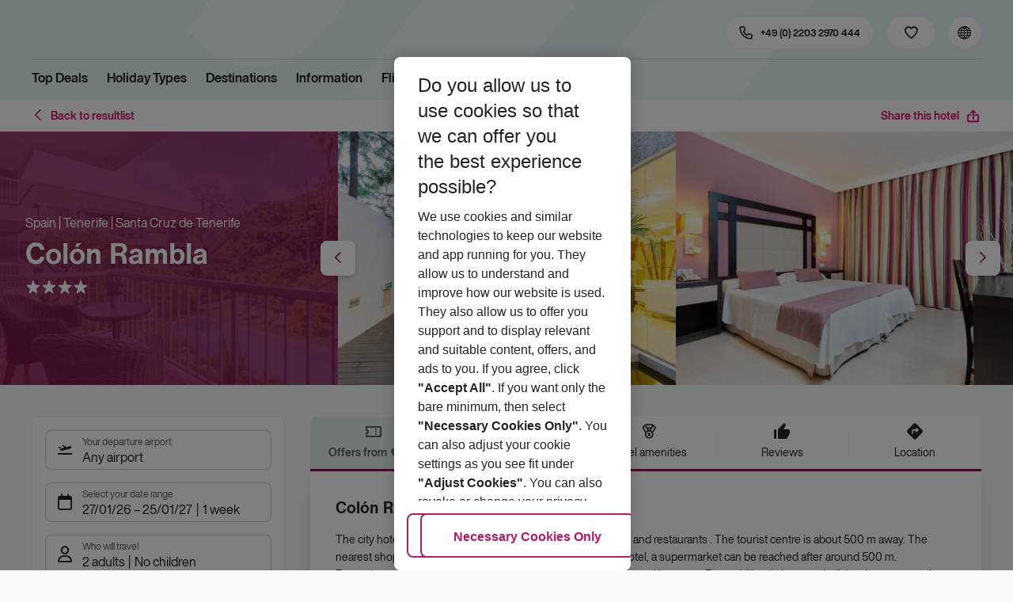

--- FILE ---
content_type: text/html; charset=utf-8
request_url: https://holidays.eurowings.com/en-de/hotel/all-destinations/spain/tenerife/santa-cruz-de-tenerife/colon-rambla-78186
body_size: 46307
content:
<!DOCTYPE html><html class="theme-default" lang="en-de"><head><meta charSet="utf-8" data-next-head=""/><meta name="viewport" content="width=device-width, initial-scale=1, shrink-to-fit=no" data-next-head=""/><link rel="prefetch" href="/api/tokens" as="fetch" data-next-head=""/><link rel="apple-touch-icon" sizes="180x180" href="/_next/static/media/apple-touch-icon.dbc6b677.png?v=1" data-next-head=""/><link rel="icon" type="image/png" sizes="32x32" href="/_next/static/media/favicon-32x32.0bd95736.png?v=1" data-next-head=""/><meta name="apple-mobile-web-app-title" content="Eurowings Holidays" data-next-head=""/><meta name="application-name" content="Eurowings Holidays" data-next-head=""/><meta name="theme-color" content="#ffffff" data-next-head=""/><title data-next-head="">Colón Rambla | Eurowings Holidays</title><meta property="og:title" content="Colón Rambla | Eurowings Holidays" data-next-head=""/><meta property="og:image:width" content="1200" data-next-head=""/><meta property="og:image:height" content="630" data-next-head=""/><meta name="robots" content="index,follow" data-next-head=""/><link rel="canonical" href="https://holidays.eurowings.com/en-gb/hotel/alle-regionen/spain/santa-cruz-de-tenerife/colon-rambla-78186" data-next-head=""/><meta name="og:image" content="https://images.prod.eurowings.cloud.fcse.io/URPsZG2z0DK7xfztTtH67uZ4bFo=/1200x630/eurowingsholidays.wavecdn.net%2Ficmphotels%2Fhlx%2F960_638%2F1645619712_OTS_AESTCI6N6C_047063f5a4d55a80de880fcc661dc8e8.jpg" data-next-head=""/><link rel="preload" as="script" href="https://cdn.cookielaw.org/scripttemplates/otSDKStub.js"/><link data-next-font="" rel="preconnect" href="/" crossorigin="anonymous"/><script id="initilize-consent-sdp" type="text/javascript" data-nscript="beforeInteractive">
window.dataLayer = window.dataLayer || [];
function gtag() {
    dataLayer.push(arguments);
}

// set „denied" as default for both ad and analytics storage, as well as ad_user_data and ad_personalization,
gtag("consent", "default", {
    ad_user_data: "denied",
    ad_personalization: "denied",
    ad_storage: "denied",
    analytics_storage: "denied",
    wait_for_update: 500 // milliseconds to wait for update
});

// Enable ads data redaction by default [optional]
gtag("set", "ads_data_redaction", true);

window.uetq = window.uetq || [];
window.uetq.push('consent', 'default', {
  'ad_storage': 'denied'
});
</script><script id="one-trust" type="text/javascript" data-nscript="beforeInteractive">
function showAcceptAllButton(){
  const button = document.getElementById("accept-recommended-btn-handler");
  button.style.display = "inline-block";
}

function focusNavigationLogo() {
  const logoLink = document.querySelector('.Logo_root_m5WDg');
  let targetElement = null;
  if (logoLink && logoLink.offsetParent !== null) {
    targetElement = logoLink;
  }
  if (targetElement) {
    // Use multiple approaches for Safari compatibility
    const setFocus = () => {
      try {
        // Force focus and scroll into view
        targetElement.focus({ preventScroll: false });

        // Ensure the element is in viewport for Safari
        targetElement.scrollIntoView({
          behavior: 'instant',
          block: 'nearest',
          inline: 'nearest'
        });

        // Create announcement for screen readers
        const announcement = 'Eurowings Holidays logo';

        // Create a live region announcement
        const liveRegion = document.createElement('div');
        liveRegion.setAttribute('aria-live', 'polite');
        liveRegion.setAttribute('aria-atomic', 'true');
        liveRegion.style.position = 'absolute';
        liveRegion.style.left = '-10000px';
        liveRegion.style.width = '1px';
        liveRegion.style.height = '1px';
        liveRegion.style.overflow = 'hidden';

        document.body.appendChild(liveRegion);

        // Announce after a brief delay to ensure screen reader picks it up
        setTimeout(() => {
          liveRegion.textContent = announcement;

          // Clean up after announcement
          setTimeout(() => {
            if (liveRegion.parentNode) {
              liveRegion.parentNode.removeChild(liveRegion);
            }
          }, 1000);
        }, 100);
      } catch (error) {
        console.warn('Failed to focus navigation element:', error);
      }
    };

    // Use requestAnimationFrame for better Safari compatibility
    // This ensures the focus is set in the next frame after any DOM changes
    requestAnimationFrame(() => {
      setFocus();
    });
  }
}

let optanonFirstLoad = true;
function OptanonWrapper() {
  // -------- Design changes not possible in CSS ---------

  // ---- START: Move PC button

  // Move accept all pref center button
  const button = document.getElementById('accept-recommended-btn-handler');
  const target = document.querySelector('#onetrust-pc-sdk .ot-btn-container');

  // Hide, move, then show
  button.style.visibility = 'hidden'; // Hide the button instantly
  target.appendChild(button); // Move it to the new container

  // Use requestAnimationFrame for smooth rendering
  requestAnimationFrame(() => {
    button.style.visibility = 'visible'; // Show it immediately
  });

  // ---- END: Move PC button

  // -------- Consent propagation ---------

  // consent groups
  let analyticsGroupId = "C0002";
  let personalisationGroupId = "C0003";
  let advertisingGroupId = "C0004";

  if (optanonFirstLoad) {
    const initialClosedPageList = [
      '/de-de/datenschutz', 
      '/en-de/privacy', 
      '/de-de/impressum', 
      '/en-de/imprint', 
      '/de-de/cookie-richtlinie', 
      '/en-de/cookie-policy'
    ]

    // There is no need to show the banner on legal pages, so close it if opened 1st time on these pages
    // we hide the banner right after it is available, so user does not see it
    const path = window.location.pathname
    if (initialClosedPageList.some(page => path.startsWith(page))) {
      setTimeout(() => {
        OneTrust.Close()
      }, 100)
    }
    // Add event listeners to each checkbox in the preference center

    // Advertising - check all boxes
    document.getElementById("ot-group-id-" + advertisingGroupId).addEventListener("click", (event) => {
      showAcceptAllButton()

      if(document.getElementById("ot-group-id-" + advertisingGroupId).checked){
        if(!document.getElementById("ot-group-id-" + analyticsGroupId).checked){
          document.getElementById("ot-group-id-" + analyticsGroupId).click()
        }
        if(!document.getElementById("ot-group-id-" + personalisationGroupId).checked){
          document.getElementById("ot-group-id-" + personalisationGroupId).click()
        }

      }
    })

    // Personalisation - check analytics
    document.getElementById("ot-group-id-" + personalisationGroupId).addEventListener("click", (event) => {
      showAcceptAllButton()

      if(document.getElementById("ot-group-id-" + personalisationGroupId).checked){
        if(!document.getElementById("ot-group-id-" + analyticsGroupId).checked){
          document.getElementById("ot-group-id-" + analyticsGroupId).click()
        }
      } else if (document.getElementById("ot-group-id-" + advertisingGroupId).checked) {
        document.getElementById("ot-group-id-" + advertisingGroupId).click()
      }
    })

    // Analytics - when uncheck, then uncheck others
    document.getElementById("ot-group-id-" + analyticsGroupId).addEventListener("click", (event) => {
      showAcceptAllButton()

      if (!document.getElementById("ot-group-id-" + analyticsGroupId).checked) {
        if (document.getElementById("ot-group-id-" + advertisingGroupId).checked) {
          document.getElementById("ot-group-id-" + advertisingGroupId).click()
        }
        if (document.getElementById("ot-group-id-" + personalisationGroupId).checked) {
          document.getElementById("ot-group-id-" + personalisationGroupId).click()
        }
      }
    });

    optanonFirstLoad = false;
  }

  // Focus on navigation logo after consent dismissal
  // Listen for OneTrust banner close events
  document.addEventListener('click', function(event) {
    // Check if the clicked element is an accept/close button
    if (event.target.id === 'onetrust-accept-btn-handler' ||
      event.target.id === 'onetrust-reject-all-handler' ||
      event.target.id === 'accept-recommended-btn-handler' ||
      event.target.classList.contains('save-preference-btn-handler')
    ) {
      focusNavigationLogo();
    }
  });

  // Also listen for the banner close button
  const closeButton = document.querySelector('#onetrust-banner-sdk .onetrust-close-btn-handler');
  if (closeButton) {
    closeButton.addEventListener('click', function() {
      focusNavigationLogo();
    });
  }

  // Add event listener to the OneTrust consent status change
  if (
    typeof OneTrust !== 'undefined' &&
    OneTrust !== null &&
    typeof OneTrust.OnConsentChanged === 'function' &&
    OneTrust.OnConsentChanged !== null
  ) {
    OneTrust.OnConsentChanged(() => {
      const activeGroups = OnetrustActiveGroups;
      const consentStatusEvent = new CustomEvent('ConsentStatusChanged', {
        detail: { activeGroups: activeGroups },
      });
      document.dispatchEvent(consentStatusEvent);
    });
  }
}

document.addEventListener('DOMContentLoaded', () => {
  setTimeout(() => {
    const changeCookieSettingsLink = document.querySelector('button[data-type=one-trust-trigger]');
    changeCookieSettingsLink && changeCookieSettingsLink.addEventListener('click', () => {
      const pcDiv = document.querySelector("#onetrust-pc-sdk");

      if (pcDiv) {
        let pcObserver = new MutationObserver(() => {
          if (getComputedStyle(pcDiv).display !== "none") {
            console.log("Div is now visible!");

            // Show the accept all button
            showAcceptAllButton();

            // Trigger a resize event to handle button sizing
            window.dispatchEvent(new Event("resize"));
            pcObserver.disconnect();
          }
        });
        pcObserver.observe(pcDiv, { attributes: true, attributeFilter: ["style"] });
        OneTrust.ToggleInfoDisplay();
      } else {
        OneTrust.ToggleInfoDisplay();
      }
    });
  }, 3000);
});
</script><link rel="preload" href="/_next/static/css/1357380b62e32a5b.css" as="style"/><link rel="stylesheet" href="/_next/static/css/1357380b62e32a5b.css" data-n-g=""/><link rel="preload" href="/_next/static/css/ef46db3751d8e999.css" as="style"/><link rel="stylesheet" href="/_next/static/css/ef46db3751d8e999.css"/><link rel="preload" href="/_next/static/css/f2d82d8f8d3a5786.css" as="style"/><link rel="stylesheet" href="/_next/static/css/f2d82d8f8d3a5786.css" data-n-p=""/><link rel="preload" href="/_next/static/css/9bd2b865a8f317cf.css" as="style"/><link rel="stylesheet" href="/_next/static/css/9bd2b865a8f317cf.css" data-n-p=""/><link rel="preload" href="/_next/static/css/91c21a21829847db.css" as="style"/><link rel="stylesheet" href="/_next/static/css/91c21a21829847db.css"/><link rel="preload" href="/_next/static/css/986108463412a1ff.css" as="style"/><link rel="stylesheet" href="/_next/static/css/986108463412a1ff.css" data-n-p=""/><link rel="preload" href="/_next/static/css/c5588444c00e79df.css" as="style"/><link rel="stylesheet" href="/_next/static/css/c5588444c00e79df.css" data-n-p=""/><link rel="preload" href="/_next/static/css/8907020662f784ad.css" as="style"/><link rel="stylesheet" href="/_next/static/css/8907020662f784ad.css"/><link rel="preload" href="/_next/static/css/9e4351353b67855d.css" as="style"/><link rel="stylesheet" href="/_next/static/css/9e4351353b67855d.css"/><link rel="preload" href="/_next/static/css/f9daeae76ffe66dd.css" as="style"/><link rel="stylesheet" href="/_next/static/css/f9daeae76ffe66dd.css"/><link rel="preload" href="/_next/static/css/c00b48a0a92f4133.css" as="style"/><link rel="stylesheet" href="/_next/static/css/c00b48a0a92f4133.css"/><link rel="preload" href="/_next/static/css/6e340f722fea0990.css" as="style"/><link rel="stylesheet" href="/_next/static/css/6e340f722fea0990.css"/><link rel="preload" href="/_next/static/css/ef517c3df42b0015.css" as="style"/><link rel="stylesheet" href="/_next/static/css/ef517c3df42b0015.css"/><link rel="preload" href="/_next/static/css/3e874e0bc990d78d.css" as="style"/><link rel="stylesheet" href="/_next/static/css/3e874e0bc990d78d.css"/><link rel="preload" href="/_next/static/css/d8e31041a557d7d1.css" as="style"/><link rel="stylesheet" href="/_next/static/css/d8e31041a557d7d1.css"/><link rel="preload" href="/_next/static/css/e606ec1ca2faf67d.css" as="style"/><link rel="stylesheet" href="/_next/static/css/e606ec1ca2faf67d.css"/><link rel="preload" href="/_next/static/css/150ae53e5de90686.css" as="style"/><link rel="stylesheet" href="/_next/static/css/150ae53e5de90686.css"/><link rel="preload" href="/_next/static/css/2440247eb97eb348.css" as="style"/><link rel="stylesheet" href="/_next/static/css/2440247eb97eb348.css"/><link rel="preload" href="/_next/static/css/144288ccb1f62791.css" as="style"/><link rel="stylesheet" href="/_next/static/css/144288ccb1f62791.css"/><link rel="preload" href="/_next/static/css/e6c5e8a1f8716648.css" as="style"/><link rel="stylesheet" href="/_next/static/css/e6c5e8a1f8716648.css"/><link rel="preload" href="/_next/static/css/f16430250b7cf3df.css" as="style"/><link rel="stylesheet" href="/_next/static/css/f16430250b7cf3df.css"/><link rel="preload" href="/_next/static/css/5392e611c4f5dcf9.css" as="style"/><link rel="stylesheet" href="/_next/static/css/5392e611c4f5dcf9.css"/><link rel="preload" href="/_next/static/css/df0c2421b1f4a367.css" as="style"/><link rel="stylesheet" href="/_next/static/css/df0c2421b1f4a367.css"/><link rel="preload" href="/_next/static/css/94a42b6e71da02cc.css" as="style"/><link rel="stylesheet" href="/_next/static/css/94a42b6e71da02cc.css"/><link rel="preload" href="/_next/static/css/f1a308557e0799fb.css" as="style"/><link rel="stylesheet" href="/_next/static/css/f1a308557e0799fb.css"/><noscript data-n-css=""></noscript><script defer="" nomodule="" src="/_next/static/chunks/polyfills-42372ed130431b0a.js"></script><script type="text/javascript" src="https://cdn.cookielaw.org/scripttemplates/otSDKStub.js" data-domain-script="0199513a-65e9-77fa-bcdf-8415355d3351" data-document-language="true" defer="" data-nscript="beforeInteractive"></script><script defer="" src="/_next/static/chunks/9904-1d02041e603cbd73.js"></script><script defer="" src="/_next/static/chunks/5839.d25cbee965de644e.js"></script><script defer="" src="/_next/static/chunks/i18n-en-de.8098bf9f80b170de.js"></script><script defer="" src="/_next/static/chunks/2806.7920b1c9426479a2.js"></script><script defer="" src="/_next/static/chunks/2032-e7899616bab8d2c0.js"></script><script defer="" src="/_next/static/chunks/2168.cec5b9b35c758494.js"></script><script defer="" src="/_next/static/chunks/4635.036eaab3b8460108.js"></script><script defer="" src="/_next/static/chunks/9400.f0a7807f5d55ec39.js"></script><script defer="" src="/_next/static/chunks/6375.6aafc7ea97641cd6.js"></script><script defer="" src="/_next/static/chunks/9526.bca5734666e4411c.js"></script><script defer="" src="/_next/static/chunks/3537.4a03a4010f9fb430.js"></script><script defer="" src="/_next/static/chunks/126.29a00213441a776f.js"></script><script defer="" src="/_next/static/chunks/3266.dcc958a860898818.js"></script><script defer="" src="/_next/static/chunks/7368.840e3d96620481d1.js"></script><script defer="" src="/_next/static/chunks/4514.b9ed05d50cc8628e.js"></script><script defer="" src="/_next/static/chunks/3636.c6ce27d0fc49b43f.js"></script><script src="/_next/static/chunks/webpack-6dae103655cfcc53.js" defer=""></script><script src="/_next/static/chunks/framework-4875da48259dc34c.js" defer=""></script><script src="/_next/static/chunks/main-920e6ff7084f0778.js" defer=""></script><script src="/_next/static/chunks/pages/_app-cede1821426c027f.js" defer=""></script><script src="/_next/static/chunks/6582a58b-f1d91b623e4229c6.js" defer=""></script><script src="/_next/static/chunks/fa92ebd6-1e98b920fcb9ebd1.js" defer=""></script><script src="/_next/static/chunks/acefc3e9-6b50b141d26fbd4e.js" defer=""></script><script src="/_next/static/chunks/3b043437-b268ec2c89f2d885.js" defer=""></script><script src="/_next/static/chunks/0ee88441-e4e5bb87b4f614d8.js" defer=""></script><script src="/_next/static/chunks/1157-3b796fdc32749510.js" defer=""></script><script src="/_next/static/chunks/4657-b941db19e4953cbe.js" defer=""></script><script src="/_next/static/chunks/2037-11aa0001dd432a87.js" defer=""></script><script src="/_next/static/chunks/428-9dc3f87eb60f8c9e.js" defer=""></script><script src="/_next/static/chunks/9337-bc90e01983603e2f.js" defer=""></script><script src="/_next/static/chunks/7647-5ff96fd8de33e1ac.js" defer=""></script><script src="/_next/static/chunks/5810-3137d638fa6bdb20.js" defer=""></script><script src="/_next/static/chunks/9903-6328e80557df9014.js" defer=""></script><script src="/_next/static/chunks/3216-54512e4671f024c9.js" defer=""></script><script src="/_next/static/chunks/7748-9a8915be8412a1f8.js" defer=""></script><script src="/_next/static/chunks/9536-7ea444d785e609c3.js" defer=""></script><script src="/_next/static/chunks/5193-f583d19a37ebbb04.js" defer=""></script><script src="/_next/static/chunks/8586-fa482f0c9f1e19e8.js" defer=""></script><script src="/_next/static/chunks/9044-28611a7446fe9ee8.js" defer=""></script><script src="/_next/static/chunks/7231-4d358b9194f80793.js" defer=""></script><script src="/_next/static/chunks/1510-ddf6a63db76f13c6.js" defer=""></script><script src="/_next/static/chunks/2583-8bcbb3ba91b7d135.js" defer=""></script><script src="/_next/static/chunks/892-b4a0aafac4704ffe.js" defer=""></script><script src="/_next/static/chunks/3090-f96bf64492be96b3.js" defer=""></script><script src="/_next/static/chunks/2570-f804bebb95d53e8a.js" defer=""></script><script src="/_next/static/chunks/2697-49f7b2efeda78e2f.js" defer=""></script><script src="/_next/static/chunks/5039-5455b2707f121049.js" defer=""></script><script src="/_next/static/chunks/3330-c01a165f014c57a8.js" defer=""></script><script src="/_next/static/chunks/pages/%5Bdevice%5D/hotel/%5B%5B...slugs%5D%5D-fcef49ee3dc73a5c.js" defer=""></script><script src="/_next/static/1Zpp-ko-w4oidMYrQdfB0/_buildManifest.js" defer=""></script><script src="/_next/static/1Zpp-ko-w4oidMYrQdfB0/_ssgManifest.js" defer=""></script></head><body><div id="__next"><noscript><style type="text/css">
          img[data-cmp-lazy-image] {
            opacity: 1 !important;
          }
        </style></noscript><div class="Application_container__CkwxD"><div class=""><div><div class="Header"><div><header class="Header_root__GGv73"><div class="Header_top__ui0P4"><div class="Header_container__Tf41j Grid_containerFluidLg__DiGU2"><a class="Logo_root__m5WDg Header_logo__L4o_T Logo_hasBacklink__pVvP_" aria-label="Go to Home" href="/en-de"><span class="LogoInlineSVG_root___ce3j"><span class="LogoInlineSVG_img__CGoQf" aria-label="Travel platform kickstart"></span></span></a><div class="Header_navWrapper__TZ6FL"><div class="Header_nav__Rjx7F"><div class="Header_navContainer__dc8aJ"><div class="Header_cmsWrapper__Ao2M0"><div class="HeaderNavigation"><div><div style="visibility:hidden;width:0;height:0"></div><nav aria-label="Main menu"><ul class="HeaderNavigation_list__OJboC"><li class="HeaderNavigation_item__0gSdI"><a class="Link_root__vfTCv HeaderNavigation_itemLink__gyf6Q" href="/en-de/top-deals">Top Deals</a></li><li class="HeaderNavigation_item__0gSdI"><button class="HeaderNavigation_itemLink__gyf6Q HeaderNavigation_hasSub__Qmk1O">Holiday Types</button><div class="HeaderNavigation_popup__8donI"><div class="HeaderNavigation_overlay__A4B1P"></div><div class="Grid_containerFluidLg__DiGU2"><div class="HeaderNavigation_section__8Kaiw"><div class="Link_root__vfTCv HeaderNavigation_subSection__Vu4JU"><span class="HeaderNavigation_subSectionLabel__CvCTw"></span></div><div class="HeaderNavigation_columns__jJ2z5"><ul class="HeaderNavigation_column__lNKQ8"><li class="HeaderNavigation_subItem__MNKQE"><span class="HeaderNavigation_subLink__lwcZF HeaderNavigation_is-highlight__hmmoT">All Inclusive</span></li><li class="HeaderNavigation_subItem__MNKQE"><a class="Link_root__vfTCv HeaderNavigation_subLink__lwcZF" href="/en-de/search?gl.group=2486576&amp;nodes=2486576&amp;boardCodes=GT06-AI%2CGT06-AIU%2CGT06-AIR">Bulgaria<span class="HeaderNavigation_subLinkIcon__9kkPI icon-short-arrow-right"></span></a></li><li class="HeaderNavigation_subItem__MNKQE"><a class="Link_root__vfTCv HeaderNavigation_subLink__lwcZF" href="/en-de/search?gl.group=151234&amp;nodes=151234&amp;boardCodes=GT06-AI%2CGT06-AIU%2CGT06-AIR">Egypt<span class="HeaderNavigation_subLinkIcon__9kkPI icon-short-arrow-right"></span></a></li><li class="HeaderNavigation_subItem__MNKQE"><a class="Link_root__vfTCv HeaderNavigation_subLink__lwcZF" href="/en-de/search?gl.group=151314&amp;nodes=151314&amp;boardCodes=GT06-AI%2CGT06-AIU%2CGT06-AIR">Greece<span class="HeaderNavigation_subLinkIcon__9kkPI icon-short-arrow-right"></span></a></li><li class="HeaderNavigation_subItem__MNKQE"><a class="Link_root__vfTCv HeaderNavigation_subLink__lwcZF" href="/en-de/search?nodes=69220&amp;boardCodes=GT06-AI%2CGT06-AIU%2CGT06-AIR&amp;gl.group=151609">Majorca<span class="HeaderNavigation_subLinkIcon__9kkPI icon-short-arrow-right"></span></a></li><li class="HeaderNavigation_subItem__MNKQE"><a class="Link_root__vfTCv HeaderNavigation_subLink__lwcZF" href="/en-de/search?gl.group=178787&amp;nodes=178787&amp;boardCodes=GT06-AI%2CGT06-AIU%2CGT06-AIR">Turkey<span class="HeaderNavigation_subLinkIcon__9kkPI icon-short-arrow-right"></span></a></li><li class="HeaderNavigation_subItem__MNKQE"><a class="Link_root__vfTCv HeaderNavigation_subLink__lwcZF" href="/en-de/search?boardCodes=GT06-AI%2CGT06-AIU%2CGT06-AIR">More All Inclusive trips<span class="HeaderNavigation_subLinkIcon__9kkPI icon-short-arrow-right"></span></a></li></ul><ul class="HeaderNavigation_column__lNKQ8"><li class="HeaderNavigation_subItem__MNKQE"><span class="HeaderNavigation_subLink__lwcZF HeaderNavigation_is-highlight__hmmoT">Beach holidays</span></li><li class="HeaderNavigation_subItem__MNKQE"><a class="Link_root__vfTCv HeaderNavigation_subLink__lwcZF" href="/en-de/holidays/greece/corfu.html">Corfu<span class="HeaderNavigation_subLinkIcon__9kkPI icon-short-arrow-right"></span></a></li><li class="HeaderNavigation_subItem__MNKQE"><a class="Link_root__vfTCv HeaderNavigation_subLink__lwcZF" href="/en-de/holidays/spain/fuerteventura.html">Fuerteventura<span class="HeaderNavigation_subLinkIcon__9kkPI icon-short-arrow-right"></span></a></li><li class="HeaderNavigation_subItem__MNKQE"><a class="Link_root__vfTCv HeaderNavigation_subLink__lwcZF" href="/en-de/holidays/spain/ibiza.html">Ibiza<span class="HeaderNavigation_subLinkIcon__9kkPI icon-short-arrow-right"></span></a></li><li class="HeaderNavigation_subItem__MNKQE"><a class="Link_root__vfTCv HeaderNavigation_subLink__lwcZF" href="/en-de/holidays/spain/majorca.html">Majorca<span class="HeaderNavigation_subLinkIcon__9kkPI icon-short-arrow-right"></span></a></li><li class="HeaderNavigation_subItem__MNKQE"><a class="Link_root__vfTCv HeaderNavigation_subLink__lwcZF" href="/en-de/holidays/portugal.html">Portugal<span class="HeaderNavigation_subLinkIcon__9kkPI icon-short-arrow-right"></span></a></li><li class="HeaderNavigation_subItem__MNKQE"><a class="Link_root__vfTCv HeaderNavigation_subLink__lwcZF" href="/en-de/beach-holidays">More beach holidays<span class="HeaderNavigation_subLinkIcon__9kkPI icon-short-arrow-right"></span></a></li></ul><ul class="HeaderNavigation_column__lNKQ8"><li class="HeaderNavigation_subItem__MNKQE"><span class="HeaderNavigation_subLink__lwcZF HeaderNavigation_is-highlight__hmmoT">City trips</span></li><li class="HeaderNavigation_subItem__MNKQE"><a class="Link_root__vfTCv HeaderNavigation_subLink__lwcZF" href="/en-de/holidays/greece/athens.html">Athens<span class="HeaderNavigation_subLinkIcon__9kkPI icon-short-arrow-right"></span></a></li><li class="HeaderNavigation_subItem__MNKQE"><a class="Link_root__vfTCv HeaderNavigation_subLink__lwcZF" href="/en-de/holidays/spain/bilbao.html">Bilbao<span class="HeaderNavigation_subLinkIcon__9kkPI icon-short-arrow-right"></span></a></li><li class="HeaderNavigation_subItem__MNKQE"><a class="Link_root__vfTCv HeaderNavigation_subLink__lwcZF" href="/en-de/holidays/croatia/dubrovnik.html">Dubrovnik<span class="HeaderNavigation_subLinkIcon__9kkPI icon-short-arrow-right"></span></a></li><li class="HeaderNavigation_subItem__MNKQE"><a class="Link_root__vfTCv HeaderNavigation_subLink__lwcZF" href="/en-de/holidays/morocco/marrakech.html">Marrakech<span class="HeaderNavigation_subLinkIcon__9kkPI icon-short-arrow-right"></span></a></li><li class="HeaderNavigation_subItem__MNKQE"><a class="Link_root__vfTCv HeaderNavigation_subLink__lwcZF" href="/en-de/holidays/portugal/porto.html">Porto<span class="HeaderNavigation_subLinkIcon__9kkPI icon-short-arrow-right"></span></a></li><li class="HeaderNavigation_subItem__MNKQE"><a class="Link_root__vfTCv HeaderNavigation_subLink__lwcZF" href="/en-de/city-trips">More city trips<span class="HeaderNavigation_subLinkIcon__9kkPI icon-short-arrow-right"></span></a></li></ul><ul class="HeaderNavigation_column__lNKQ8"><li class="HeaderNavigation_subItem__MNKQE"><span class="HeaderNavigation_subLink__lwcZF HeaderNavigation_is-highlight__hmmoT">More holiday types</span></li><li class="HeaderNavigation_subItem__MNKQE"><a class="Link_root__vfTCv HeaderNavigation_subLink__lwcZF HeaderNavigation_external__qgdO8" href="https://holidays.eurowings.com/en-de/search?roomCodes=ST04-FA&amp;gl.group=151609" target="_blank" rel="nofollow noopener noreferrer">Family holidays<span class="HeaderNavigation_subLinkIcon__9kkPI icon-short-arrow-right"></span></a></li><li class="HeaderNavigation_subItem__MNKQE"><a class="Link_root__vfTCv HeaderNavigation_subLink__lwcZF" href="/en-de/last-minute">Last Minute<span class="HeaderNavigation_subLinkIcon__9kkPI icon-short-arrow-right"></span></a></li></ul></div></div></div><button class="HeaderNavigation_popupCloser__udp4_"><span class="icon-close"></span></button></div></li><li class="HeaderNavigation_item__0gSdI"><button class="HeaderNavigation_itemLink__gyf6Q HeaderNavigation_hasSub__Qmk1O">Destinations</button><div class="HeaderNavigation_popup__8donI"><div class="HeaderNavigation_overlay__A4B1P"></div><div class="Grid_containerFluidLg__DiGU2"><div class="HeaderNavigation_section__8Kaiw"><div class="Link_root__vfTCv HeaderNavigation_subSection__Vu4JU"><span class="HeaderNavigation_subSectionLabel__CvCTw"></span></div><div class="HeaderNavigation_columns__jJ2z5"><ul class="HeaderNavigation_column__lNKQ8"><li class="HeaderNavigation_subItem__MNKQE"><span class="HeaderNavigation_subLink__lwcZF HeaderNavigation_is-highlight__hmmoT">Top countries</span></li><li class="HeaderNavigation_subItem__MNKQE"><a class="Link_root__vfTCv HeaderNavigation_subLink__lwcZF" href="/en-de/holidays/emirates.html">Emirates<span class="HeaderNavigation_subLinkIcon__9kkPI icon-short-arrow-right"></span></a></li><li class="HeaderNavigation_subItem__MNKQE"><a class="Link_root__vfTCv HeaderNavigation_subLink__lwcZF" href="/en-de/holidays/greece.html">Greece<span class="HeaderNavigation_subLinkIcon__9kkPI icon-short-arrow-right"></span></a></li><li class="HeaderNavigation_subItem__MNKQE"><a class="Link_root__vfTCv HeaderNavigation_subLink__lwcZF" href="/en-de/holidays/italy.html">Italy<span class="HeaderNavigation_subLinkIcon__9kkPI icon-short-arrow-right"></span></a></li><li class="HeaderNavigation_subItem__MNKQE"><a class="Link_root__vfTCv HeaderNavigation_subLink__lwcZF" href="/en-de/holidays/portugal.html">Portugal<span class="HeaderNavigation_subLinkIcon__9kkPI icon-short-arrow-right"></span></a></li><li class="HeaderNavigation_subItem__MNKQE"><a class="Link_root__vfTCv HeaderNavigation_subLink__lwcZF" href="/en-de/holidays/spain.html">Spain<span class="HeaderNavigation_subLinkIcon__9kkPI icon-short-arrow-right"></span></a></li><li class="HeaderNavigation_subItem__MNKQE"><a class="Link_root__vfTCv HeaderNavigation_subLink__lwcZF" href="/en-de/search">All countries<span class="HeaderNavigation_subLinkIcon__9kkPI icon-short-arrow-right"></span></a></li></ul><ul class="HeaderNavigation_column__lNKQ8"><li class="HeaderNavigation_subItem__MNKQE"><span class="HeaderNavigation_subLink__lwcZF HeaderNavigation_is-highlight__hmmoT">Top cities</span></li><li class="HeaderNavigation_subItem__MNKQE"><a class="Link_root__vfTCv HeaderNavigation_subLink__lwcZF" href="/en-de/holidays/greece/athens.html">Athens<span class="HeaderNavigation_subLinkIcon__9kkPI icon-short-arrow-right"></span></a></li><li class="HeaderNavigation_subItem__MNKQE"><a class="Link_root__vfTCv HeaderNavigation_subLink__lwcZF" href="/en-de/holidays/france/cote-d-azur-and-provence/nice.html">Nice<span class="HeaderNavigation_subLinkIcon__9kkPI icon-short-arrow-right"></span></a></li><li class="HeaderNavigation_subItem__MNKQE"><a class="Link_root__vfTCv HeaderNavigation_subLink__lwcZF" href="/en-de/holidays/portugal/porto.html">Porto<span class="HeaderNavigation_subLinkIcon__9kkPI icon-short-arrow-right"></span></a></li><li class="HeaderNavigation_subItem__MNKQE"><a class="Link_root__vfTCv HeaderNavigation_subLink__lwcZF" href="/en-de/holidays/spain/seville.html">Seville<span class="HeaderNavigation_subLinkIcon__9kkPI icon-short-arrow-right"></span></a></li><li class="HeaderNavigation_subItem__MNKQE"><a class="Link_root__vfTCv HeaderNavigation_subLink__lwcZF" href="/en-de/holidays/spain/valencia.html">Valencia<span class="HeaderNavigation_subLinkIcon__9kkPI icon-short-arrow-right"></span></a></li><li class="HeaderNavigation_subItem__MNKQE"><a class="Link_root__vfTCv HeaderNavigation_subLink__lwcZF" href="/en-de/search?nodes=68252.4343690.151268.68343.68344.68345.68346.68347.68348.68351.68353.68354.68355.4343716.3795339.68400.68412.151310.68437.151388.68617.114420.68737.68666.68683.68739.68694.68745.68752.151458.68819.68838.68890.151513.151515.4343723.68965.68975.151543.69018.69037.151573.68584.151576.151579.69102.69132.114497.69092.69131.151615.114521.69099.69152.151705.151743.455066.69429">All cities<span class="HeaderNavigation_subLinkIcon__9kkPI icon-short-arrow-right"></span></a></li></ul><ul class="HeaderNavigation_column__lNKQ8"><li class="HeaderNavigation_subItem__MNKQE"><span class="HeaderNavigation_subLink__lwcZF HeaderNavigation_is-highlight__hmmoT">Regions &amp; islands</span></li><li class="HeaderNavigation_subItem__MNKQE"><a class="Link_root__vfTCv HeaderNavigation_subLink__lwcZF" href="/en-de/holidays/greece/crete.html">Crete<span class="HeaderNavigation_subLinkIcon__9kkPI icon-short-arrow-right"></span></a></li><li class="HeaderNavigation_subItem__MNKQE"><a class="Link_root__vfTCv HeaderNavigation_subLink__lwcZF" href="/en-de/holidays/spain/gran-canaria.html">Gran Canaria<span class="HeaderNavigation_subLinkIcon__9kkPI icon-short-arrow-right"></span></a></li><li class="HeaderNavigation_subItem__MNKQE"><a class="Link_root__vfTCv HeaderNavigation_subLink__lwcZF" href="/en-de/holidays/spain/majorca.html">Majorca<span class="HeaderNavigation_subLinkIcon__9kkPI icon-short-arrow-right"></span></a></li><li class="HeaderNavigation_subItem__MNKQE"><a class="Link_root__vfTCv HeaderNavigation_subLink__lwcZF" href="/en-de/holidays/italy/sicily.html">Sicily<span class="HeaderNavigation_subLinkIcon__9kkPI icon-short-arrow-right"></span></a></li><li class="HeaderNavigation_subItem__MNKQE"><a class="Link_root__vfTCv HeaderNavigation_subLink__lwcZF" href="/en-de/holidays/spain/tenerife.html">Tenerife<span class="HeaderNavigation_subLinkIcon__9kkPI icon-short-arrow-right"></span></a></li><li class="HeaderNavigation_subItem__MNKQE"><a class="Link_root__vfTCv HeaderNavigation_subLink__lwcZF" href="/en-de/search?nodes=837508.1157757.837509.4343692.4343691.2486576.318253.151784.4343710.475806.68403.151304.68444.341198.2486594.776651.2486595.68458.68469.68478.68489.68497.4343693.68507.2486598.201244.2486600.2486599.2486145.68633.2486606.2658455.151411.68651.4343686.2486201.68703.68720.68693.151374.2486597.3060376.68814.68834.2486593.151486.68164.151493.68213.151503.68989.3441871.69026.68562.2486573.4343717.69103.69114.151620.114500.280588.69155.69168.69210.2486416.2486587.69220.455075.69197.118706.69271.2486588.151685.286803.178787.69401.151767.151793">All regions &amp; islands<span class="HeaderNavigation_subLinkIcon__9kkPI icon-short-arrow-right"></span></a></li></ul><ul class="HeaderNavigation_column__lNKQ8"><li class="HeaderNavigation_subItem__MNKQE"><span class="HeaderNavigation_subLink__lwcZF HeaderNavigation_is-highlight__hmmoT">Long-distance destinations</span></li><li class="HeaderNavigation_subItem__MNKQE"><a class="Link_root__vfTCv HeaderNavigation_subLink__lwcZF" href="/en-de/holidays/caribbean-islands.html">Caribbean Islands<span class="HeaderNavigation_subLinkIcon__9kkPI icon-short-arrow-right"></span></a></li><li class="HeaderNavigation_subItem__MNKQE"><a class="Link_root__vfTCv HeaderNavigation_subLink__lwcZF" href="/en-de/holidays/maldives.html">Maldives<span class="HeaderNavigation_subLinkIcon__9kkPI icon-short-arrow-right"></span></a></li><li class="HeaderNavigation_subItem__MNKQE"><a class="Link_root__vfTCv HeaderNavigation_subLink__lwcZF" href="/en-de/holidays/mexico.html">Mexico<span class="HeaderNavigation_subLinkIcon__9kkPI icon-short-arrow-right"></span></a></li><li class="HeaderNavigation_subItem__MNKQE"><a class="Link_root__vfTCv HeaderNavigation_subLink__lwcZF" href="/en-de/holidays/seychelles.html">Seychelles<span class="HeaderNavigation_subLinkIcon__9kkPI icon-short-arrow-right"></span></a></li><li class="HeaderNavigation_subItem__MNKQE"><a class="Link_root__vfTCv HeaderNavigation_subLink__lwcZF" href="/en-de/holidays/usa.html">USA<span class="HeaderNavigation_subLinkIcon__9kkPI icon-short-arrow-right"></span></a></li><li class="HeaderNavigation_subItem__MNKQE"><a class="Link_root__vfTCv HeaderNavigation_subLink__lwcZF" href="/en-de/search?nodes=151784.151458.2486597.3912259.151486.68213.151503.3880347.4343711.2486573.151679.2486588.151685.151745">All long-distance destinations<span class="HeaderNavigation_subLinkIcon__9kkPI icon-short-arrow-right"></span></a></li></ul></div></div></div><button class="HeaderNavigation_popupCloser__udp4_"><span class="icon-close"></span></button></div></li><li class="HeaderNavigation_item__0gSdI"><button class="HeaderNavigation_itemLink__gyf6Q HeaderNavigation_hasSub__Qmk1O">Information</button><div class="HeaderNavigation_popup__8donI"><div class="HeaderNavigation_overlay__A4B1P"></div><div class="Grid_containerFluidLg__DiGU2"><div class="HeaderNavigation_section__8Kaiw"><div class="Link_root__vfTCv HeaderNavigation_subSection__Vu4JU"><span class="HeaderNavigation_subSectionLabel__CvCTw"></span></div><div class="HeaderNavigation_columns__jJ2z5"><ul class="HeaderNavigation_column__lNKQ8"><li class="HeaderNavigation_subItem__MNKQE"><span class="HeaderNavigation_subLink__lwcZF HeaderNavigation_is-highlight__hmmoT">Booking &amp; service</span></li><li class="HeaderNavigation_subItem__MNKQE"><a class="Link_root__vfTCv HeaderNavigation_subLink__lwcZF" href="/en-de/t-cbestpriceguarantee">Best price guarantee<span class="HeaderNavigation_subLinkIcon__9kkPI icon-short-arrow-right"></span></a></li><li class="HeaderNavigation_subItem__MNKQE"><a class="Link_root__vfTCv HeaderNavigation_subLink__lwcZF" href="/en-de/check-in">Check-in<span class="HeaderNavigation_subLinkIcon__9kkPI icon-short-arrow-right"></span></a></li><li class="HeaderNavigation_subItem__MNKQE"><a class="Link_root__vfTCv HeaderNavigation_subLink__lwcZF" href="/en-de/earn-miles">Miles &amp; More<span class="HeaderNavigation_subLinkIcon__9kkPI icon-short-arrow-right"></span></a></li></ul><ul class="HeaderNavigation_column__lNKQ8"><li class="HeaderNavigation_subItem__MNKQE"><span class="HeaderNavigation_subLink__lwcZF HeaderNavigation_is-highlight__hmmoT">Help &amp; contact</span></li><li class="HeaderNavigation_subItem__MNKQE"><a class="Link_root__vfTCv HeaderNavigation_subLink__lwcZF" href="/en-de/accessible-travel">Accessible travel<span class="HeaderNavigation_subLinkIcon__9kkPI icon-short-arrow-right"></span></a></li><li class="HeaderNavigation_subItem__MNKQE"><a class="Link_root__vfTCv HeaderNavigation_subLink__lwcZF" href="/en-de/faqs">FAQ<span class="HeaderNavigation_subLinkIcon__9kkPI icon-short-arrow-right"></span></a></li><li class="HeaderNavigation_subItem__MNKQE"><a class="Link_root__vfTCv HeaderNavigation_subLink__lwcZF" href="/en-de/flightrestrictions">Flight restrictions<span class="HeaderNavigation_subLinkIcon__9kkPI icon-short-arrow-right"></span></a></li><li class="HeaderNavigation_subItem__MNKQE"><a class="Link_root__vfTCv HeaderNavigation_subLink__lwcZF" href="/en-de/help-contact">Help &amp; contact<span class="HeaderNavigation_subLinkIcon__9kkPI icon-short-arrow-right"></span></a></li><li class="HeaderNavigation_subItem__MNKQE"><a class="Link_root__vfTCv HeaderNavigation_subLink__lwcZF" href="/en-de/t-ctravelagent">Terms &amp; conditions<span class="HeaderNavigation_subLinkIcon__9kkPI icon-short-arrow-right"></span></a></li></ul></div></div></div><button class="HeaderNavigation_popupCloser__udp4_"><span class="icon-close"></span></button></div></li><li class="HeaderNavigation_item__0gSdI"><a class="Link_root__vfTCv HeaderNavigation_itemLink__gyf6Q HeaderNavigation_external__qgdO8" href="https://www.eurowings.com/en.html" target="_blank" rel="nofollow noopener noreferrer">Flights only<span class="HeaderNavigation_itemLinkIcon__UMm_m icon-short-arrow-right"></span></a></li></ul></nav></div></div></div></div></div></div><div class="Hotline_root__gxkXz"><a class="Header_contactLink__2CFFH" href="tel: +4922032970444"><span class="Button_root__ZZRnD Header_contactLinkBtn__U29KH Button_white__T71Le Button_md___xfjS Button_has-icon__olWXJ Button_is-rounded__6syWo"><span class="Button_icon__L3Euq icon-phone" aria-hidden="true"></span><span class="Button_label__Hf78b"><span class="Header_contactLinkLabel__BxexJ">+49 (0) 2203 2970 444</span></span></span></a></div><a class="FavoritesIcon_root__D5KYL Header_favorites__0cAhI FavoritesIcon_is-0__3KdH5 FavoritesIcon_indicatorPosition-right__XF8U1" aria-label="Favorites" href="/en-de/favorites"><span class="FavoritesIcon_indicator__Ugotd">0</span><div class="Button_root__ZZRnD FavoritesIcon_button__9Gsdk Header_favorites--button__Vhz_5 Button_white__T71Le Button_md___xfjS Header_favorites--button--md__fqrez Button_has-icon__olWXJ Button_is-rounded__6syWo"><span class="Button_icon__L3Euq FavoritesIcon_button--icon___0b23 Header_favorites--button--icon__jmG6V icon-heart-outlines" aria-hidden="true"></span><span class="Button_label__Hf78b"><span class="FavoritesIcon_indicatorInside__kMouy">0</span></span></div></a><div class="LanguageSelector_root__zhMK9 Header_langSelector__lKNbh" id="outer-container-1"><div class="OffCanvas_content__q2PJ6 light OffCanvas_content--has-overlay__sHaNN OffCanvas_content--is-right___P622 undefined"><div class="OffCanvas_content--overlay__o8Me5"></div><div data-focus-guard="true" tabindex="-1" style="width:1px;height:0px;padding:0;overflow:hidden;position:fixed;top:1px;left:1px"></div><div data-focus-lock-disabled="disabled" data-focus-lock="offcanvas-content-1"><div id="content-wrap-1" class="OffCanvas_content--contentWrap__KO7nv"><div class="OffCanvas_content--contentInner__CZR5T"></div></div></div><div data-focus-guard="true" tabindex="-1" style="width:1px;height:0px;padding:0;overflow:hidden;position:fixed;top:1px;left:1px"></div><button type="button" aria-label="Current language: German, current currency: EUR, switch language &amp; currency" class="Button_root__ZZRnD LanguageSelector_trigger__hEAC8 Header_langSelector--trigger__l3hoO Button_white__T71Le Button_is-rounded__6syWo"><span class="Button_label__Hf78b Header_langSelector--trigger--label__v_pf_"><div class="flag_root__Bw34R Header_langSelector--flag__DtnVH flag_icon-de__NfrMs"></div><span class="LanguageSelector_currency__z8mJ5 Header_langSelector--currency__3bkmJ">EUR</span></span></button></div></div><div class="Header_burgerMenuContainer__gj65_"></div></div></div></header></div></div></div></div><script type="application/ld+json">{"@context":"https://schema.org","@type":"Product","name":"Colón Rambla, 1 night, Santa Cruz de Tenerife, incl. flight","url":"https://holidays.eurowings.com/en-gb/hotel/alle-regionen/spain/santa-cruz-de-tenerife/colon-rambla-78186","description":"4 stars, Tenerife, Santa Cruz de Tenerife","image":"https://images.prod.eurowings.cloud.fcse.io/URPsZG2z0DK7xfztTtH67uZ4bFo=/1200x630/eurowingsholidays.wavecdn.net%2Ficmphotels%2Fhlx%2F960_638%2F1645619712_OTS_AESTCI6N6C_047063f5a4d55a80de880fcc661dc8e8.jpg","sku":"78186","offers":[{"@type":"Offer","url":"https://holidays.eurowings.com/en-gb/hotel/alle-regionen/spain/santa-cruz-de-tenerife/colon-rambla-78186","seller":{"@type":"Organization","name":"EWH","identifier":"EWH"},"availability":"https://schema.org/InStock","price":237,"priceCurrency":"EUR","validFrom":"2026-04-16","validThrough":"2026-04-17"}],"isRelatedTo":[{"@type":"Hotel","name":"Colón Rambla","address":{"@type":"PostalAddress","addressLocality":"Santa Cruz de Tenerife","addressRegion":"Tenerife","addressCountry":{"@type":"Country","name":"ES"}},"geo":{"@type":"GeoCoordinates","latitude":28.471306,"longitude":-16.256947},"amenityFeature":[],"aggregateRating":{"@type":"AggregateRating","ratingValue":4.9,"reviewCount":25}},{"@type":"Trip","name":"Flight component","itinerary":[{"@type":"Flight","name":"Outbound flight","departureAirport":{"@type":"Airport","name":"Cologne Bonn"},"arrivalAirport":{"@type":"Airport","name":"Tenerife South"},"departureTime":"2026-04-16T13:10:00+02:00"},{"@type":"Flight","name":"Inbound flight","departureAirport":{"@type":"Airport","name":"Tenerife South"},"arrivalAirport":{"@type":"Airport","name":"Cologne Bonn"},"departureTime":"2026-04-17T15:55:00+01:00"}]}]}</script><main><div class="HoteldetailWrapper_containerWrapper__Qzu4V"><div class="HoteldetailWrapper_backToResult__CTnVa"><div class="Grid_containerFluidLg__DiGU2"><ul class="Toolbar_root__SlBNx"><li class="Toolbar_item__maF43"><a class="BackToResultlistButton_root__6v33z Toolbar_backLink__b5fKj" href="/en-de/search"><div class="Toolbar_backLink--iconBack__cENZE icon-chevron-left"></div><span>Back to resultlist</span></a></li><li class="Toolbar_item__maF43"><div class="Dropdown_dropdown__8SjOa ShareDropdown_dropdown--dropdown__8TZ8s" id="dropdown-:R3ctm:"><button type="button" aria-expanded="false" aria-haspopup="true" aria-controls="dropdown-:R3ctm:-menu" class="Button_root__ZZRnD Dropdown_toggle__sXQVq ShareDropdown_shareLink--toggle__F7g02 Toolbar_shareDropdown--shareLink--toggle__hssuI Button_link__2KnVD"><span class="Button_label__Hf78b">Share this hotel</span><span class="Button_iconRight__EjiRy icon-share-2" aria-hidden="true"></span></button><div id="dropdown-:R3ctm:-menu" aria-labelledby="dropdown-:R3ctm:" tabindex="-1" role="menu" aria-hidden="true" class="Dropdown_menu__k8pXW ShareDropdown_dropdownMenu--menu__tyMAB"><button aria-label="facebook" class="react-share__ShareButton" style="background-color:transparent;border:none;padding:0;font:inherit;color:inherit;cursor:pointer"><span class="ShareButton_root__TnFHX ShareButton_root__TnFHX"><span class="ShareButton_icon__tBA1g ShareButton_icon__tBA1g icon-facebook"></span><span class="ShareButton_label__4Gep8 ShareButton_label__4Gep8">Facebook</span><span class="ShareButton_iconRight__OLSKH ShareButton_iconRight__OLSKH icon-chevron-right"></span></span></button><button aria-label="whatsapp" class="react-share__ShareButton" style="background-color:transparent;border:none;padding:0;font:inherit;color:inherit;cursor:pointer"><span class="ShareButton_root__TnFHX ShareButton_root__TnFHX"><span class="ShareButton_icon__tBA1g ShareButton_icon__tBA1g icon-whatsapp"></span><span class="ShareButton_label__4Gep8 ShareButton_label__4Gep8">Whatsapp</span><span class="ShareButton_iconRight__OLSKH ShareButton_iconRight__OLSKH icon-chevron-right"></span></span></button><button rel="noreferrer noopener" aria-label="email" class="react-share__ShareButton" style="background-color:transparent;border:none;padding:0;font:inherit;color:inherit;cursor:pointer"><span class="ShareButton_root__TnFHX"><span class="ShareButton_icon__tBA1g icon-mail"></span><span class="ShareButton_label__4Gep8">Via mail</span><span class="ShareButton_iconRight__OLSKH icon-chevron-right"></span></span></button><span class="ShareButton_root__TnFHX ShareButton_root__TnFHX ShareDropdown_copyLink__icy3p"><span class="ShareButton_icon__tBA1g ShareButton_icon__tBA1g icon-link"></span><span class="ShareButton_label__4Gep8 ShareButton_label__4Gep8">Copy share link</span><span class="ShareButton_iconRight__OLSKH ShareButton_iconRight__OLSKH icon-chevron-right"></span></span></div></div></li></ul></div></div><div class="HotelDetailHeader_root__osGTf"><div class="Grid_containerFluidLg__DiGU2"><div class="Header_root__0sUdA"><div class="LocationBreadcrumb_root__Ji0qr Header_destination__Vetbs">Spain | Tenerife | Santa Cruz de Tenerife</div><h1 class="Header_hotelName__PfA_H">Colón Rambla</h1><div class="Category_root__mYUWr Header_categoryPlaceholder__Wipua"><ul class="Category_items__r2zed Header_categoryPlaceholder--items__R7N5R" aria-hidden="true"><li class="Category_item__5JPYc Header_categoryPlaceholder--item___ANZU Category_is-full__fbNNy icon-star-filled"></li><li class="Category_item__5JPYc Header_categoryPlaceholder--item___ANZU Category_is-full__fbNNy icon-star-filled"></li><li class="Category_item__5JPYc Header_categoryPlaceholder--item___ANZU Category_is-full__fbNNy icon-star-filled"></li><li class="Category_item__5JPYc Header_categoryPlaceholder--item___ANZU Category_is-full__fbNNy icon-star-filled"></li><li class="Category_item__5JPYc Header_categoryPlaceholder--item___ANZU Category_is-full__fbNNy icon-star-filled"></li></ul><div class="Category_hidden__VgOzG">5</div></div><div class="Category_root__mYUWr Header_category__0ulJG"><ul class="Category_items__r2zed Header_category--items__Ui1VH" aria-hidden="true"><li class="Category_item__5JPYc Header_category--item__R37O9 Category_is-full__fbNNy icon-star-filled"></li><li class="Category_item__5JPYc Header_category--item__R37O9 Category_is-full__fbNNy icon-star-filled"></li><li class="Category_item__5JPYc Header_category--item__R37O9 Category_is-full__fbNNy icon-star-filled"></li><li class="Category_item__5JPYc Header_category--item__R37O9 Category_is-full__fbNNy icon-star-filled"></li><li class="Category_item__5JPYc Header_category--item__R37O9 Category_is-empty__kzV1J icon-star-empty"></li></ul><div class="Category_hidden__VgOzG">4</div></div></div></div><div><div class="Gallery_root__3Mveq"><div class="ImageSlider_root__E_WY5"><div><div class="ImageSlider_sliderBackground__P9rCv" style="background-image:url(&#x27;https://images.prod.eurowings.cloud.fcse.io/HP9B3DYow1t4HOG8y8NReitvwyw=/470x376/eurowingsholidays.wavecdn.net%2Ficmphotels%2Fhlx%2F960_638%2F1744785048_OTS_AESTCI6N6C_f03e71100b1929b87e179bfbf14d29e8.jpg&#x27;)"></div><div> <div class="Carousel_root__7Yl7p ImageSlider_carousel--root__du0_f"><div class="slick-slider slick-initialized" dir="ltr"><button type="button" data-role="none" class="slick-arrow slick-prev" style="display:block"> <!-- -->Previous</button><div class="slick-list"><div class="slick-track" style="width:1675%;left:-100%"><div data-index="-4" class="slick-slide slick-cloned" style="width:1.492537313432836%"></div><div data-index="-3" class="slick-slide slick-cloned" style="width:1.492537313432836%"></div><div data-index="-2" class="slick-slide slick-cloned" style="width:1.492537313432836%"></div><div data-index="-1" class="slick-slide slick-cloned" style="width:1.492537313432836%"></div><div data-index="0" class="slick-slide slick-active slick-current" style="outline:none;width:1.492537313432836%"><div><a class="SlideItem_root__Da4BW slick-slide-item has-gallery-indicator"><span class="LazyImage_imageWrapper__VbZl4"><img class="LazyImage_imageElement__L0B88" srcSet="https://images.prod.eurowings.cloud.fcse.io/ikKqqAmbHTg8ZG-9gqrGmqr7daI=/940x752/eurowingsholidays.wavecdn.net%2Ficmphotels%2Fhlx%2F960_638%2F1744785048_OTS_AESTCI6N6C_f03e71100b1929b87e179bfbf14d29e8.jpg 2x" decoding="auto" data-cmp-lazy-image="true" loading="lazy" alt="Colón Rambla" src="https://images.prod.eurowings.cloud.fcse.io/HP9B3DYow1t4HOG8y8NReitvwyw=/470x376/eurowingsholidays.wavecdn.net%2Ficmphotels%2Fhlx%2F960_638%2F1744785048_OTS_AESTCI6N6C_f03e71100b1929b87e179bfbf14d29e8.jpg"/></span></a></div></div><div data-index="1" class="slick-slide slick-active" style="outline:none;width:1.492537313432836%"><div><a class="SlideItem_root__Da4BW slick-slide-item has-gallery-indicator"><span class="LazyImage_imageWrapper__VbZl4"><img class="LazyImage_imageElement__L0B88" srcSet="https://images.prod.eurowings.cloud.fcse.io/4Vfgk0AO6CqU3Z_mcc8SxbUeZWI=/940x752/eurowingsholidays.wavecdn.net%2Ficmphotels%2Fhlx%2F960_638%2F1645619712_OTS_AESTCI6N6C_047063f5a4d55a80de880fcc661dc8e8.jpg 2x" decoding="auto" data-cmp-lazy-image="true" loading="lazy" alt="Colón Rambla" src="https://images.prod.eurowings.cloud.fcse.io/IWN418YAT0C7Vf3D_JMBMxEqLDY=/470x376/eurowingsholidays.wavecdn.net%2Ficmphotels%2Fhlx%2F960_638%2F1645619712_OTS_AESTCI6N6C_047063f5a4d55a80de880fcc661dc8e8.jpg"/></span></a></div></div><div data-index="2" class="slick-slide slick-active" style="outline:none;width:1.492537313432836%"><div><a class="SlideItem_root__Da4BW slick-slide-item has-gallery-indicator"><span class="LazyImage_imageWrapper__VbZl4"><img class="LazyImage_imageElement__L0B88" srcSet="https://images.prod.eurowings.cloud.fcse.io/CXxjSbEp0CVz4X5q4YWTPT6zh1M=/940x752/eurowingsholidays.wavecdn.net%2Ficmphotels%2Fhlx%2F960_638%2F1645619713_OTS_AESTCI6N6C_06db84d2facceaa779bc46a0179e84b9.jpg 2x" decoding="auto" data-cmp-lazy-image="true" loading="lazy" alt="Colón Rambla" src="https://images.prod.eurowings.cloud.fcse.io/qEJJ_YlFH9OwemRvA8KmlZfe0Y0=/470x376/eurowingsholidays.wavecdn.net%2Ficmphotels%2Fhlx%2F960_638%2F1645619713_OTS_AESTCI6N6C_06db84d2facceaa779bc46a0179e84b9.jpg"/></span></a></div></div><div data-index="3" class="slick-slide slick-active" style="outline:none;width:1.492537313432836%"><div><a class="SlideItem_root__Da4BW slick-slide-item has-gallery-indicator"><span class="LazyImage_imageWrapper__VbZl4"><img class="LazyImage_imageElement__L0B88" srcSet="https://images.prod.eurowings.cloud.fcse.io/2eivFYPlfBkur76X9lW9dtHyd-I=/940x752/eurowingsholidays.wavecdn.net%2Ficmphotels%2Fhlx%2F960_638%2F1645619714_OTS_AESTCI6N6C_1.jpg 2x" decoding="auto" data-cmp-lazy-image="true" loading="lazy" alt="Colón Rambla" src="https://images.prod.eurowings.cloud.fcse.io/tYwfEeufV0UTQs8g-5hNGGDvZts=/470x376/eurowingsholidays.wavecdn.net%2Ficmphotels%2Fhlx%2F960_638%2F1645619714_OTS_AESTCI6N6C_1.jpg"/></span></a></div></div><div data-index="4" class="slick-slide" style="outline:none;width:1.492537313432836%"></div><div data-index="5" class="slick-slide" style="outline:none;width:1.492537313432836%"></div><div data-index="6" class="slick-slide" style="outline:none;width:1.492537313432836%"></div><div data-index="7" class="slick-slide" style="outline:none;width:1.492537313432836%"></div><div data-index="8" class="slick-slide" style="outline:none;width:1.492537313432836%"></div><div data-index="9" class="slick-slide" style="outline:none;width:1.492537313432836%"></div><div data-index="10" class="slick-slide" style="outline:none;width:1.492537313432836%"></div><div data-index="11" class="slick-slide" style="outline:none;width:1.492537313432836%"></div><div data-index="12" class="slick-slide" style="outline:none;width:1.492537313432836%"></div><div data-index="13" class="slick-slide" style="outline:none;width:1.492537313432836%"></div><div data-index="14" class="slick-slide" style="outline:none;width:1.492537313432836%"></div><div data-index="15" class="slick-slide" style="outline:none;width:1.492537313432836%"></div><div data-index="16" class="slick-slide" style="outline:none;width:1.492537313432836%"></div><div data-index="17" class="slick-slide" style="outline:none;width:1.492537313432836%"></div><div data-index="18" class="slick-slide" style="outline:none;width:1.492537313432836%"></div><div data-index="19" class="slick-slide" style="outline:none;width:1.492537313432836%"></div><div data-index="20" class="slick-slide" style="outline:none;width:1.492537313432836%"></div><div data-index="21" class="slick-slide" style="outline:none;width:1.492537313432836%"></div><div data-index="22" class="slick-slide" style="outline:none;width:1.492537313432836%"></div><div data-index="23" class="slick-slide" style="outline:none;width:1.492537313432836%"></div><div data-index="24" class="slick-slide" style="outline:none;width:1.492537313432836%"></div><div data-index="25" class="slick-slide" style="outline:none;width:1.492537313432836%"></div><div data-index="26" class="slick-slide" style="outline:none;width:1.492537313432836%"></div><div data-index="27" class="slick-slide" style="outline:none;width:1.492537313432836%"></div><div data-index="28" class="slick-slide" style="outline:none;width:1.492537313432836%"></div><div data-index="29" class="slick-slide" style="outline:none;width:1.492537313432836%"></div><div data-index="30" class="slick-slide" style="outline:none;width:1.492537313432836%"></div><div data-index="31" class="slick-slide" style="outline:none;width:1.492537313432836%"></div><div data-index="32" class="slick-slide" style="outline:none;width:1.492537313432836%"></div><div data-index="33" class="slick-slide" style="outline:none;width:1.492537313432836%"></div><div data-index="34" class="slick-slide" style="outline:none;width:1.492537313432836%"></div><div data-index="35" class="slick-slide" style="outline:none;width:1.492537313432836%"></div><div data-index="36" class="slick-slide" style="outline:none;width:1.492537313432836%"></div><div data-index="37" class="slick-slide" style="outline:none;width:1.492537313432836%"></div><div data-index="38" class="slick-slide" style="outline:none;width:1.492537313432836%"></div><div data-index="39" class="slick-slide" style="outline:none;width:1.492537313432836%"></div><div data-index="40" class="slick-slide" style="outline:none;width:1.492537313432836%"></div><div data-index="41" class="slick-slide" style="outline:none;width:1.492537313432836%"></div><div data-index="42" class="slick-slide" style="outline:none;width:1.492537313432836%"></div><div data-index="43" class="slick-slide" style="outline:none;width:1.492537313432836%"></div><div data-index="44" class="slick-slide" style="outline:none;width:1.492537313432836%"></div><div data-index="45" class="slick-slide" style="outline:none;width:1.492537313432836%"></div><div data-index="46" class="slick-slide" style="outline:none;width:1.492537313432836%"></div><div data-index="47" class="slick-slide" style="outline:none;width:1.492537313432836%"></div><div data-index="48" class="slick-slide" style="outline:none;width:1.492537313432836%"></div><div data-index="49" class="slick-slide" style="outline:none;width:1.492537313432836%"></div><div data-index="50" class="slick-slide" style="outline:none;width:1.492537313432836%"></div><div data-index="51" class="slick-slide" style="outline:none;width:1.492537313432836%"></div><div data-index="52" class="slick-slide" style="outline:none;width:1.492537313432836%"></div><div data-index="53" class="slick-slide" style="outline:none;width:1.492537313432836%"></div><div data-index="54" class="slick-slide" style="outline:none;width:1.492537313432836%"></div><div data-index="55" class="slick-slide" style="outline:none;width:1.492537313432836%"></div><div data-index="56" class="slick-slide" style="outline:none;width:1.492537313432836%"></div><div data-index="57" class="slick-slide" style="outline:none;width:1.492537313432836%"></div><div data-index="58" class="slick-slide" style="outline:none;width:1.492537313432836%"></div><div data-index="59" class="slick-slide slick-cloned" style="width:1.492537313432836%"><div><a class="SlideItem_root__Da4BW slick-slide-item has-gallery-indicator"><span class="LazyImage_imageWrapper__VbZl4"><img class="LazyImage_imageElement__L0B88" srcSet="https://images.prod.eurowings.cloud.fcse.io/ikKqqAmbHTg8ZG-9gqrGmqr7daI=/940x752/eurowingsholidays.wavecdn.net%2Ficmphotels%2Fhlx%2F960_638%2F1744785048_OTS_AESTCI6N6C_f03e71100b1929b87e179bfbf14d29e8.jpg 2x" decoding="auto" data-cmp-lazy-image="true" loading="lazy" alt="Colón Rambla" src="https://images.prod.eurowings.cloud.fcse.io/HP9B3DYow1t4HOG8y8NReitvwyw=/470x376/eurowingsholidays.wavecdn.net%2Ficmphotels%2Fhlx%2F960_638%2F1744785048_OTS_AESTCI6N6C_f03e71100b1929b87e179bfbf14d29e8.jpg"/></span></a></div></div><div data-index="60" class="slick-slide slick-cloned" style="width:1.492537313432836%"><div><a class="SlideItem_root__Da4BW slick-slide-item has-gallery-indicator"><span class="LazyImage_imageWrapper__VbZl4"><img class="LazyImage_imageElement__L0B88" srcSet="https://images.prod.eurowings.cloud.fcse.io/4Vfgk0AO6CqU3Z_mcc8SxbUeZWI=/940x752/eurowingsholidays.wavecdn.net%2Ficmphotels%2Fhlx%2F960_638%2F1645619712_OTS_AESTCI6N6C_047063f5a4d55a80de880fcc661dc8e8.jpg 2x" decoding="auto" data-cmp-lazy-image="true" loading="lazy" alt="Colón Rambla" src="https://images.prod.eurowings.cloud.fcse.io/IWN418YAT0C7Vf3D_JMBMxEqLDY=/470x376/eurowingsholidays.wavecdn.net%2Ficmphotels%2Fhlx%2F960_638%2F1645619712_OTS_AESTCI6N6C_047063f5a4d55a80de880fcc661dc8e8.jpg"/></span></a></div></div><div data-index="61" class="slick-slide slick-cloned" style="width:1.492537313432836%"><div><a class="SlideItem_root__Da4BW slick-slide-item has-gallery-indicator"><span class="LazyImage_imageWrapper__VbZl4"><img class="LazyImage_imageElement__L0B88" srcSet="https://images.prod.eurowings.cloud.fcse.io/CXxjSbEp0CVz4X5q4YWTPT6zh1M=/940x752/eurowingsholidays.wavecdn.net%2Ficmphotels%2Fhlx%2F960_638%2F1645619713_OTS_AESTCI6N6C_06db84d2facceaa779bc46a0179e84b9.jpg 2x" decoding="auto" data-cmp-lazy-image="true" loading="lazy" alt="Colón Rambla" src="https://images.prod.eurowings.cloud.fcse.io/qEJJ_YlFH9OwemRvA8KmlZfe0Y0=/470x376/eurowingsholidays.wavecdn.net%2Ficmphotels%2Fhlx%2F960_638%2F1645619713_OTS_AESTCI6N6C_06db84d2facceaa779bc46a0179e84b9.jpg"/></span></a></div></div><div data-index="62" class="slick-slide slick-cloned" style="width:1.492537313432836%"><div><a class="SlideItem_root__Da4BW slick-slide-item has-gallery-indicator"><span class="LazyImage_imageWrapper__VbZl4"><img class="LazyImage_imageElement__L0B88" srcSet="https://images.prod.eurowings.cloud.fcse.io/2eivFYPlfBkur76X9lW9dtHyd-I=/940x752/eurowingsholidays.wavecdn.net%2Ficmphotels%2Fhlx%2F960_638%2F1645619714_OTS_AESTCI6N6C_1.jpg 2x" decoding="auto" data-cmp-lazy-image="true" loading="lazy" alt="Colón Rambla" src="https://images.prod.eurowings.cloud.fcse.io/tYwfEeufV0UTQs8g-5hNGGDvZts=/470x376/eurowingsholidays.wavecdn.net%2Ficmphotels%2Fhlx%2F960_638%2F1645619714_OTS_AESTCI6N6C_1.jpg"/></span></a></div></div></div></div><button type="button" data-role="none" class="slick-arrow slick-next" style="display:block"> <!-- -->Next</button></div></div></div></div></div></div></div></div><div class="Grid_containerFluidLg__DiGU2"><div class="BaseData_container__oF9IP"><div class="BaseData_sidebarContainer__mpllk"><div class=""><div class="OfferConfiguratorSidebar_root__xrQjF"><aside class="Sidebar_root__RYz9i OfferConfiguratorSidebar_sidebar--root__e3k_5"><div class="Sidebar_header__5B2Ag OfferConfiguratorSidebar_sidebar--header__EV71d"><span class="Sidebar_headerTitle__HVnEE OfferConfiguratorSidebar_sidebar--headerTitle___3yFC"><div class="OfferConfiguratorSidebar_header__Nr7BP">Customize your offer</div></span></div><div class="Sidebar_body__o1JeY OfferConfiguratorSidebar_sidebar--body__sqlJk"><div class="FilterMask_root__uEH2Q OfferConfiguratorSidebar_filtermask__KDFHG FilterMask_vertical__pOOmI"><div class="FilterMask_panel__GKRPl"><div class="FilterMask_controls__vtU0N FilterMask_is-main__37hnZ"><div class="FilterMask_row__uDoM6 Grid_row__nlz2f"><div class="FilterMask_col__ceO8u Grid_col-md-4__kO_s3"><div class="AutocompleteTagbarCheckboxListFlyout_root__bsYo8 DepartureAirports_root__Ex_d_ FilterMask_departureAirport--root__LTHFW"><button class="SearchmaskButton_root__OnpBE FilterMask_departureAirport--control__o3oBL" type="button"><span class="SearchmaskButton_icon__V88Mc FilterMask_departureAirport--control--root--icon__ikT_d icon-plane-takeoff"></span><span class="SearchmaskButton_children__maz8I"><div class="SearchmaskButton_additionalLabel__tIkvm">Your departure airport</div><div class="SearchmaskButton_value__PpE8A">Any airport</div></span></button></div></div><div class="FilterMask_col__ceO8u Grid_col-md-4__kO_s3"><div class="TravelPeriodControl_flyoutWrap__yhUGq FilterMask_travelPeriod--flyoutWrap__IpxY3"><button class="SearchmaskButton_root__OnpBE FilterMask_travelPeriod--flyoutWrap--trigger--root__qLakl" type="button"><span class="SearchmaskButton_icon__V88Mc FilterMask_travelPeriod--flyoutWrap--trigger--root--icon__UcXdh icon-calendar"></span><span class="SearchmaskButton_children__maz8I"><div class="SearchmaskButton_additionalLabel__tIkvm">Select your date range</div><div class="SearchmaskButton_value__PpE8A"><span class="Trigger_values__oEerh"><span class="Trigger_dates__UqSyf">27/01/26<!-- --> – <!-- -->25/01/27</span><span class="Trigger_duration__LzacW">1 week</span></span></div></span></button></div></div><div class="FilterMask_col__ceO8u Grid_col-md-4__kO_s3"><div class="Travellers_root__Hw4ut FilterMask_travellers--root__hrXqa"><button class="SearchmaskButton_root__OnpBE FilterMask_travellers--root--trigger--root__kP6W9" type="button"><span class="SearchmaskButton_icon__V88Mc FilterMask_travellers--root--trigger--root--icon__50Xwn icon-adult"></span><span class="SearchmaskButton_children__maz8I"><div class="SearchmaskButton_additionalLabel__tIkvm">Who will travel</div><div class="SearchmaskButton_value__PpE8A"><div class="Trigger_value__sewt0"><span>2 adults</span><span class="Trigger_valueChildren__5CNHc">No children</span></div></div></span></button></div></div></div></div></div><div class=""><div class="Collapsible Collapsible_root__fEKAv FilterCollapsibleWrapper_filterCollapsible__uS7yZ Collapsible_is-open__sVQNm FilterCollapsibleWrapper_filterCollapsible--is-open__jKxdN Collapsible_has-icon__GZevb FilterCollapsibleWrapper_filterCollapsible--has-icon__MkHx9"><div id="collapsible-trigger-room-board-control-collapsible" class="Collapsible__trigger is-open  Collapsible_trigger__rrqda FilterCollapsibleWrapper_filterCollapsible--trigger__SrozQ Collapsible_has-icon__GZevb FilterCollapsibleWrapper_filterCollapsible--has-icon__MkHx9" tabindex="0" aria-expanded="true" aria-disabled="false" aria-controls="collapsible-content-room-board-control-collapsible" role="button"><div class="">Accommodation and board</div></div><div id="collapsible-content-room-board-control-collapsible" class="Collapsible__contentOuter Collapsible_content__2oUp3" style="height:auto;-webkit-transition:none;-ms-transition:none;transition:none;overflow:hidden" role="region" aria-labelledby="collapsible-trigger-room-board-control-collapsible"><div class="Collapsible__contentInner Collapsible_innerContent__f6ykr FilterCollapsibleWrapper_filterCollapsible--innerContent__U2CJW"><div class="FilterMask_row__uDoM6 Grid_row__nlz2f"><div class="FilterMask_col__ceO8u Grid_col-md-4__kO_s3"><div class="Select_root__VPzFu"><input type="text" tabindex="-1" autoComplete="off" style="opacity:0;width:100%;height:0;bottom:-1px;pointer-events:none;position:absolute" disabled="" id="room-types-select" aria-label="Room"/><div class="Select_root__VPzFu Select_root--is-disabled__0saAg" id="room-types-select-select"><style data-emotion="css 7pg0cj-a11yText">.css-7pg0cj-a11yText{z-index:9999;border:0;clip:rect(1px, 1px, 1px, 1px);height:1px;width:1px;position:absolute;overflow:hidden;padding:0;white-space:nowrap;}</style><span id="react-select-room-types-select-select-live-region" class="css-7pg0cj-a11yText"></span><style data-emotion="css 7pg0cj-a11yText">.css-7pg0cj-a11yText{z-index:9999;border:0;clip:rect(1px, 1px, 1px, 1px);height:1px;width:1px;position:absolute;overflow:hidden;padding:0;white-space:nowrap;}</style><span aria-live="polite" aria-atomic="false" aria-relevant="additions text" role="log" class="css-7pg0cj-a11yText"></span><div class="Select_control__ctaBI FilterMask_select--control__WD309 Select_control--is-disabled__CsUuu"><span class="Select_control--icon__ZGmQF FilterMask_select--control--icon__I1ZhV icon-hotel"></span><div class="Select_valueContainer__HaBni FilterMask_select--valueContainer__b7Hoe"><div class="Select_placeholder__xpEpW FilterMask_select--placeholder__fspR2" id="react-select-room-types-select-select-placeholder">Select room types</div><style data-emotion="css 1hac4vs-dummyInput">.css-1hac4vs-dummyInput{background:0;border:0;caret-color:transparent;font-size:inherit;grid-area:1/1/2/3;outline:0;padding:0;width:1px;color:transparent;left:-100px;opacity:0;position:relative;-webkit-transform:scale(.01);-moz-transform:scale(.01);-ms-transform:scale(.01);transform:scale(.01);}</style><input id="react-select-room-types-select-select-input" disabled="" tabindex="0" inputMode="none" aria-autocomplete="list" aria-expanded="false" aria-haspopup="true" aria-label="Room" role="combobox" aria-activedescendant="" aria-readonly="true" aria-describedby="react-select-room-types-select-select-placeholder" class="css-1hac4vs-dummyInput" value=""/></div><div class="Select_indicatorsContainer__hace4 FilterMask_select--indicatorsContainer__TaPS6 undefined"><div aria-hidden="true" class="Select_loadingIndicator__jpGRw"><div class="Select_loadingIndicator--loader__9mZnj"></div></div><span class="Select_indicatorSeparator__qrV3G Select_indicatorSeparator--is-hidden__R6jdd"></span><div aria-hidden="true" class="undefined Select_dropdownIndicator__CbtLn FilterMask_select--dropdownIndicator__zE7Ii"><span class="Select_dropdownIndicator--icon__BT_S6 Select_dropdownIndicator--has-customIcon__mcjIl icon-chevron-down"></span></div></div></div></div></div></div><div class="FilterMask_col__ceO8u Grid_col-md-4__kO_s3"><div class="Select_root__VPzFu"><input type="text" tabindex="-1" autoComplete="off" style="opacity:0;width:100%;height:0;bottom:-1px;pointer-events:none;position:absolute" disabled="" id="board-types-select" aria-label="Board"/><div class="Select_root__VPzFu Select_root--is-disabled__0saAg" id="board-types-select-select"><style data-emotion="css 7pg0cj-a11yText">.css-7pg0cj-a11yText{z-index:9999;border:0;clip:rect(1px, 1px, 1px, 1px);height:1px;width:1px;position:absolute;overflow:hidden;padding:0;white-space:nowrap;}</style><span id="react-select-board-types-select-select-live-region" class="css-7pg0cj-a11yText"></span><style data-emotion="css 7pg0cj-a11yText">.css-7pg0cj-a11yText{z-index:9999;border:0;clip:rect(1px, 1px, 1px, 1px);height:1px;width:1px;position:absolute;overflow:hidden;padding:0;white-space:nowrap;}</style><span aria-live="polite" aria-atomic="false" aria-relevant="additions text" role="log" class="css-7pg0cj-a11yText"></span><div class="Select_control__ctaBI FilterMask_select--control__WD309 Select_control--is-disabled__CsUuu"><span class="Select_control--icon__ZGmQF FilterMask_select--control--icon__I1ZhV icon-food"></span><div class="Select_valueContainer__HaBni FilterMask_select--valueContainer__b7Hoe"><div class="Select_placeholder__xpEpW FilterMask_select--placeholder__fspR2" id="react-select-board-types-select-select-placeholder">Select board types</div><style data-emotion="css 1hac4vs-dummyInput">.css-1hac4vs-dummyInput{background:0;border:0;caret-color:transparent;font-size:inherit;grid-area:1/1/2/3;outline:0;padding:0;width:1px;color:transparent;left:-100px;opacity:0;position:relative;-webkit-transform:scale(.01);-moz-transform:scale(.01);-ms-transform:scale(.01);transform:scale(.01);}</style><input id="react-select-board-types-select-select-input" disabled="" tabindex="0" inputMode="none" aria-autocomplete="list" aria-expanded="false" aria-haspopup="true" aria-label="Board" role="combobox" aria-activedescendant="" aria-readonly="true" aria-describedby="react-select-board-types-select-select-placeholder" class="css-1hac4vs-dummyInput" value=""/></div><div class="Select_indicatorsContainer__hace4 FilterMask_select--indicatorsContainer__TaPS6 undefined"><div aria-hidden="true" class="Select_loadingIndicator__jpGRw"><div class="Select_loadingIndicator--loader__9mZnj"></div></div><span class="Select_indicatorSeparator__qrV3G Select_indicatorSeparator--is-hidden__R6jdd"></span><div aria-hidden="true" class="undefined Select_dropdownIndicator__CbtLn FilterMask_select--dropdownIndicator__zE7Ii"><span class="Select_dropdownIndicator--icon__BT_S6 Select_dropdownIndicator--has-customIcon__mcjIl icon-chevron-down"></span></div></div></div></div></div></div></div></div></div></div><div class="Collapsible Collapsible_root__fEKAv FilterCollapsibleWrapper_filterCollapsible__uS7yZ Collapsible_is-open__sVQNm FilterCollapsibleWrapper_filterCollapsible--is-open__jKxdN Collapsible_has-icon__GZevb FilterCollapsibleWrapper_filterCollapsible--has-icon__MkHx9"><div id="collapsible-trigger-flight-filters-control-collapsible" class="Collapsible__trigger is-open  Collapsible_trigger__rrqda FilterCollapsibleWrapper_filterCollapsible--trigger__SrozQ Collapsible_has-icon__GZevb FilterCollapsibleWrapper_filterCollapsible--has-icon__MkHx9" tabindex="0" aria-expanded="true" aria-disabled="false" aria-controls="collapsible-content-flight-filters-control-collapsible" role="button"><div class="">Adjust your flights</div></div><div id="collapsible-content-flight-filters-control-collapsible" class="Collapsible__contentOuter Collapsible_content__2oUp3" style="height:auto;-webkit-transition:none;-ms-transition:none;transition:none;overflow:hidden" role="region" aria-labelledby="collapsible-trigger-flight-filters-control-collapsible"><div class="Collapsible__contentInner Collapsible_innerContent__f6ykr FilterCollapsibleWrapper_filterCollapsible--innerContent__U2CJW"><div class="FlightFilters_root__kBo6Y FilterMask_flightFilters__5K9cI"><div class="FlightFilters_row__1QX1_ FilterMask_flightFilters--row__uOIwq Grid_row__nlz2f"><div class="FlightFilters_col__ZjLfy FilterMask_flightFilters--col__SGtju FlightFilters_is-extra__FAtT6 Grid_col-md-4__kO_s3 Grid_col-lg-12__yYvtp"><div class="FlightFilters_directflight__lD3n0"><div class="FlightFilters_checkSwitch__pWsUv"><label class="CheckboxSwitch_label__99gkd undefined"><input class="CheckboxSwitch_input__tWq36" type="checkbox"/><div class="CheckboxSwitch_switch__9Qdn_"><span class="CheckboxSwitch_switchLabel__g2qoM">No</span></div><div class="CheckboxSwitch_children__Rv6_C">Show only direct flights</div></label></div></div></div><div class="FlightFilters_col__ZjLfy FilterMask_flightFilters--col__SGtju FlightFilters_is-extra__FAtT6 Grid_col-md-4__kO_s3 Grid_col-lg-12__yYvtp"><div><div class="FlightFilters_checkSwitch__pWsUv"><label class="CheckboxSwitch_label__99gkd undefined"><input class="CheckboxSwitch_input__tWq36" type="checkbox"/><div class="CheckboxSwitch_switch__9Qdn_"><span class="CheckboxSwitch_switchLabel__g2qoM">No</span></div><div class="CheckboxSwitch_children__Rv6_C">Only including transfer</div></label></div></div></div></div><div class="FlightFilters_row__1QX1_ FilterMask_flightFilters--row__uOIwq Grid_row__nlz2f"><div class="FlightFilters_col__ZjLfy FilterMask_flightFilters--col__SGtju FlightFilters_is-extra__FAtT6 Grid_col-md-4__kO_s3 Grid_col-lg-12__yYvtp"><div><div class="styles_ownAirlineControl__THiNk"><label class="CheckboxSwitch_label__99gkd"><input class="CheckboxSwitch_input__tWq36" type="checkbox"/><div class="CheckboxSwitch_switch__9Qdn_"></div><div class="CheckboxSwitch_children__Rv6_C">Only Eurowings flights</div></label></div><div class="LuggageControl_root__SCDb9"><ul class="Checklist_root__UFRRl LuggageControl_list__VvPu7 Checklist_is-radio__GQHkI"><li class="Checklist_listItem__kgDUB LuggageControl_list--listItem__QSjoD"><label class="Checkbox_root__Gc7OP Checkbox_is-checked__KSx7G Checklist_checkbox--is-checked__0Wnl5"><input class="Checkbox_input__7I1Si Checklist_checkbox--input__gPtDZ" type="checkbox" checked=""/><span class="Checkbox_labelText__BAq_s Checklist_checkbox--labelText__68p5V">All flights</span></label></li><li class="Checklist_listItem__kgDUB LuggageControl_list--listItem__QSjoD"><label class="Checkbox_root__Gc7OP"><input class="Checkbox_input__7I1Si Checklist_checkbox--input__gPtDZ" type="checkbox"/><span class="Checkbox_labelText__BAq_s Checklist_checkbox--labelText__68p5V">Incl. checked luggage</span></label></li><li class="Checklist_listItem__kgDUB LuggageControl_list--listItem__QSjoD"><label class="Checkbox_root__Gc7OP"><input class="Checkbox_input__7I1Si Checklist_checkbox--input__gPtDZ" type="checkbox"/><span class="Checkbox_labelText__BAq_s Checklist_checkbox--labelText__68p5V">Without checked luggage</span></label></li></ul></div></div></div></div><div class="FlightFilters_row__1QX1_ FilterMask_flightFilters--row__uOIwq Grid_row__nlz2f"><div class="FlightFilters_col__ZjLfy FilterMask_flightFilters--col__SGtju FlightFilters_is-extra__FAtT6 Grid_col-md-4__kO_s3 Grid_col-lg-12__yYvtp"><div class="Slider_root__7FWKe FlightFilters_slider__UzAFT"><div class="Slider_header__PfgBN FilterMask_flightFilters--slider--header__q9tkZ"><span>Flight time</span></div><div style="position:relative" class="Slider_reactSlider__ViPmo"><div class="Slider_bar__kWC0i Slider_bar__kWC0i-0" style="position:absolute;left:0;right:0"></div><div class="Slider_bar__kWC0i Slider_bar__kWC0i-1" style="position:absolute;left:0;right:0"></div><div class="Slider_handle__kWIME Slider_handle__kWIME-0 " style="position:absolute;touch-action:none;z-index:1;left:0px" tabindex="0" role="slider" aria-orientation="horizontal" aria-valuenow="23" aria-valuemin="0" aria-valuemax="47" aria-label="Flight time" aria-valuetext="Up to 24 hours"></div></div><div class="Slider_labelsWrapper__4q9qu Slider_labelsWrapperBottom__2O2ZT"><div class="HandleLabel_handleLabelText___yHeA HandleLabel_handleLabelText___yHeA-0">Up to 24 hours</div></div></div></div><div class="FlightFilters_col__ZjLfy FilterMask_flightFilters--col__SGtju FlightFilters_is-extra__FAtT6 Grid_col-md-4__kO_s3 Grid_col-lg-12__yYvtp"><div class="Slider_root__7FWKe FlightFilters_slider__UzAFT"><div class="Slider_header__PfgBN FilterMask_flightFilters--slider--header__q9tkZ"><span>Departure time</span></div><div style="position:relative" class="Slider_reactSlider__ViPmo"><div class="Slider_rangeBar__F7_nb Slider_rangeBar__F7_nb-0" style="position:absolute;left:0;right:0"></div><div class="Slider_rangeBar__F7_nb Slider_rangeBar__F7_nb-1" style="position:absolute;left:0;right:0"></div><div class="Slider_rangeBar__F7_nb Slider_rangeBar__F7_nb-2" style="position:absolute;left:0;right:0"></div><div class="Slider_handle__kWIME Slider_handle__kWIME-0 " style="position:absolute;touch-action:none;z-index:1;left:0px" tabindex="0" role="slider" aria-orientation="horizontal" aria-valuenow="0" aria-valuemin="0" aria-valuemax="48" aria-label="Departure time" aria-valuetext="00:00"></div><div class="Slider_handle__kWIME Slider_handle__kWIME-1 " style="position:absolute;touch-action:none;z-index:2;left:0px" tabindex="0" role="slider" aria-orientation="horizontal" aria-valuenow="48" aria-valuemin="0" aria-valuemax="48" aria-label="Departure time" aria-valuetext="23:59"></div></div><div class="Slider_labelsWrapper__4q9qu Slider_labelsWrapperBottom__2O2ZT"><div class="Slider_handleLabel__OOZc8 Slider_handleLabel__OOZc8-0">00:00</div><div class="Slider_handleLabel__OOZc8 Slider_handleLabel__OOZc8-1">23:59</div></div></div></div><div class="FlightFilters_col__ZjLfy FilterMask_flightFilters--col__SGtju FlightFilters_is-extra__FAtT6 Grid_col-md-4__kO_s3 Grid_col-lg-12__yYvtp"><div class="Slider_root__7FWKe FlightFilters_slider__UzAFT"><div class="Slider_header__PfgBN FilterMask_flightFilters--slider--header__q9tkZ"><span>Return time</span></div><div style="position:relative" class="Slider_reactSlider__ViPmo"><div class="Slider_rangeBar__F7_nb Slider_rangeBar__F7_nb-0" style="position:absolute;left:0;right:0"></div><div class="Slider_rangeBar__F7_nb Slider_rangeBar__F7_nb-1" style="position:absolute;left:0;right:0"></div><div class="Slider_rangeBar__F7_nb Slider_rangeBar__F7_nb-2" style="position:absolute;left:0;right:0"></div><div class="Slider_handle__kWIME Slider_handle__kWIME-0 " style="position:absolute;touch-action:none;z-index:1;left:0px" tabindex="0" role="slider" aria-orientation="horizontal" aria-valuenow="0" aria-valuemin="0" aria-valuemax="48" aria-label="Return time" aria-valuetext="00:00"></div><div class="Slider_handle__kWIME Slider_handle__kWIME-1 " style="position:absolute;touch-action:none;z-index:2;left:0px" tabindex="0" role="slider" aria-orientation="horizontal" aria-valuenow="48" aria-valuemin="0" aria-valuemax="48" aria-label="Return time" aria-valuetext="23:59"></div></div><div class="Slider_labelsWrapper__4q9qu Slider_labelsWrapperBottom__2O2ZT"><div class="Slider_handleLabel__OOZc8 Slider_handleLabel__OOZc8-0">00:00</div><div class="Slider_handleLabel__OOZc8 Slider_handleLabel__OOZc8-1">23:59</div></div></div></div></div></div></div></div></div></div><div class="FilterMask_buttonWrap__hSJS4"><button type="button" class="Button_root__ZZRnD FilterMask_resetTrigger__ev55A Button_outline-primary__drAzG Button_outline__BSK_M"><span class="Button_label__Hf78b">Reset filter</span></button></div></div></div></aside></div></div></div><div class="BaseData_content__r3Wv4"><div><div></div><div><div class="Tabs_root__WG1ZB Tabs_root__AXqBO Content_nav__z2c6b"><div><ul class="Nav_root__LrLl7 Tabs_tabs--nav__yddf_ Nav_tabs__p4rwQ Nav_justified__QqTjp"><li class="Nav_item__TC89Z Tabs_tabs--navItem--item__Y9_zQ Tabs_root--tabs--navItem--item__3iiFb"><button class="Nav_link__fX7qr Tabs_navLink__O3WwC Tabs_tabs--navLink__06sbm Tabs_root--tabs--navLink__lLuyO" tabindex="0"><div><span class="Tabs_tabIcon__U9Yqx icon-tickets"></span>Offers</div></button></li><li class="Nav_item__TC89Z Tabs_tabs--navItem--item__Y9_zQ Tabs_root--tabs--navItem--item__3iiFb Nav_is-active__EoSKz Tabs_navItem--is-active__fGvHd Tabs_tabs--navItem--is-active__bxkUv"><button class="Nav_link__fX7qr Tabs_navLink__O3WwC Tabs_tabs--navLink__06sbm Tabs_root--tabs--navLink__lLuyO" tabindex="0"><div><span class="Tabs_tabIcon__U9Yqx icon-list"></span>Offer description</div></button></li><li class="Nav_item__TC89Z Tabs_tabs--navItem--item__Y9_zQ Tabs_root--tabs--navItem--item__3iiFb"><button class="Nav_link__fX7qr Tabs_navLink__O3WwC Tabs_tabs--navLink__06sbm Tabs_root--tabs--navLink__lLuyO" tabindex="0"><div><span class="Tabs_tabIcon__U9Yqx icon-quality"></span>Hotel amenities</div></button></li><li class="Nav_item__TC89Z Tabs_tabs--navItem--item__Y9_zQ Tabs_root--tabs--navItem--item__3iiFb"><button class="Nav_link__fX7qr Tabs_navLink__O3WwC Tabs_tabs--navLink__06sbm Tabs_root--tabs--navLink__lLuyO" tabindex="0"><div><span class="Tabs_tabIcon__U9Yqx icon-like"></span>Reviews</div></button></li><li class="Nav_item__TC89Z Tabs_tabs--navItem--item__Y9_zQ Tabs_root--tabs--navItem--item__3iiFb"><button class="Nav_link__fX7qr Tabs_navLink__O3WwC Tabs_tabs--navLink__06sbm Tabs_root--tabs--navLink__lLuyO" tabindex="0"><div><span class="Tabs_tabIcon__U9Yqx icon-navigation"></span>Location</div></button></li></ul><div><div class="Tabs_childWrapper__bDL1Q"><div><h2 class="sr-only">Offer description</h2><div class="Tabs_tabContent__1zMYZ Tabs_offerDescription__QjJyB"><div><div><div class="Title_root__38mD6"><div class="Title_headerInner__NHrev"><div><div class="Title_titlewrap__7kHzu"><h2 class="Title_root__lyCDr Title_title__phZvc">Colón Rambla</h2><div class="Category_root__mYUWr Title_category__25_sk"><ul class="Category_items__r2zed" aria-hidden="true"><li class="Category_item__5JPYc Category_is-full__fbNNy icon-star-filled"></li><li class="Category_item__5JPYc Category_is-full__fbNNy icon-star-filled"></li><li class="Category_item__5JPYc Category_is-full__fbNNy icon-star-filled"></li><li class="Category_item__5JPYc Category_is-full__fbNNy icon-star-filled"></li><li class="Category_item__5JPYc Category_is-empty__kzV1J icon-star-empty"></li></ul><div class="Category_hidden__VgOzG">4</div></div></div></div></div></div><div class="HotelDescription_description__did3U"><div class="HotelDescription_content__3As5t"><div class="Section_root__ZjKUw"><div class="Section_text___KMkN">The city hotel Colon Rambla is very close to a number of bars and restaurants . The tourist centre is about 500 m away. The nearest shopping facilities are located approx. 1 km from the hotel, a supermarket can be reached after around 500 m. Entertainment facilities such as a cinema and a theatre are approx. 1 km away. For mobility during your holiday, there are a taxi rank, a bus stop (approx. 100 m away) and a car rental company. For medical treatment in emergencies there is a hospital around 5 km away. The airport (TFN) is approx. 15 km away. Another airport (TFS) is located approx. 62 km away.</div></div><div class="Section_root__ZjKUw"><div class="Section_title__wjwnA">Facility</div><div class="Section_text___KMkN">Recently renovated in 2024, the 4-storey city hotel has 58 rooms. It offers its guests a reception (check-in from 15:00, check-out until 12:00), a lobby with bar, 2 lifts, air conditioning, a safe (for free) and a parking area (for a fee). For the meals, there is a restaurant (air-conditioned). You can relax in good company in the hotel bar. WiFi is available for free. For guests with physical disabilities the hotel has a barrier-free access and a number of wheelchair accessible bathrooms. Room service and laundry service are available for a fee.</div></div><div class="Section_root__ZjKUw"><div class="Section_title__wjwnA">Room description</div><div class="Section_text___KMkN">Double Comfort Room:<br>The rooms are equipped with extra bed (extra bed), baby cot (for free), kettle (for free), internet (for free), safe (for free) and flat screen sat TV as well as individually adjustable air conditioning. Towels are changed. <br>Double Comfort Room:<br><br>Double Comfort Room (PoolView, Balcony or Terrace):<br>The rooms are equipped with extra bed (extra bed), baby cot (for free), kettle (for free), internet (for free), safe (for free) and flat screen sat TV as well as individually adjustable air conditioning. Towels are changed. <br>Double Comfort Room (PoolView, Balcony or Terrace):</div></div><div class="Section_root__ZjKUw"><div class="Section_title__wjwnA">Board</div><div class="Section_text___KMkN">Breakfast (from 07:15 - 10:00) from the buffet. Half board: breakfast as well as lunch or dinner.</div></div><div class="Section_root__ZjKUw"><div class="Section_title__wjwnA">Entertainment</div><div class="Section_text___KMkN">Sports and entertainment: Fitness (for free). Wellness: Massages available for a fee.</div></div><div class="Section_root__ZjKUw"><div class="Section_title__wjwnA">Additional info</div><div class="Section_text___KMkN">Additional fees may apply for certain facilities, amenities or activities. Some services depend on the local climatic conditions and the season. Languages spoken: English and Spanish. Accepted methods of payment: Visa, Euro / MasterCard and American Express.</div></div><div class="Section_root__ZjKUw"><div class="Section_title__wjwnA">Important info</div><div class="Section_text___KMkN">When booking a hotel in La Gomera, you must book the transfer so that the following services are included:<br>- Transfer from/to TFS airport (Tenerife South) - ferry - hotel <br>- Overnight stay (if required)<br>If no transfer is booked, no transfer and ferry costs are included.<br>The transfer from Tenerife Airport (TFS) to La Gomera takes place by ferry. Depending on the arrival time, an overnight stay in Tenerife may be necessary.<br><br>If you are scheduled to arrive at your destination from 04:00 in the morning, your hotel room will only be available from the official check-in time of the respective hotel on the day of arrival. The official check-out time of the hotel on the day of departure must also be observed. This includes return flights until 3:00 a.m. on the following day. Early check-in or late check-out can be booked via our service team, subject to availability and for an additional charge.?</div></div></div><div class="Section_root__ZjKUw"><div class="Section_title__wjwnA">Please note:</div><div class="Section_text___KMkN">This trip is not suitable for passengers with reduced mobility or disabilities. If you or any member of your group has special needs, please contact our customer service before confirming your booking.</div></div></div></div></div></div></div></div></div></div></div></div><div><h2 class="Title_root__lyCDr OfferConfigurator_title__yOVx7">Customize your offer</h2><h3 class="OfferConfigurator_subtitle__0Hc8J">Find the perfect deal which suits your best</h3><div class="AlternativeHoteldetail_root__G8Y0y OfferConfigurator_alternativeHoteldetail__PAY8h"><div class="AlternativeHoteldetail_loaderWrapper__dkbeM"><div class="Loader_is-xl__zuYZs"><div class="Loader_loaderContainer__Dd7KS"><div class="Loader_loader__rN7D4 Loader_is-xl__zuYZs"></div></div></div></div></div></div></div></div></div></div></div></main><div class=""><div><div class="Footer"><div><div style="visibility:hidden;width:0;height:0"></div><footer class="Footer_footer__g7xh7 Footer_is-hdp__FPy9D"><div><h2 class="sr-only">Footer</h2><div class="Footer_container__WGsoI Grid_containerFluidLg__DiGU2"><div class="Grid_row__nlz2f"><div class="Footer_col__gKC9X Grid_col-md-6__yfLR_ Grid_col-lg-9__yikDH"><h3 class="sr-only">Footer navigation</h3><div class="Footer_firstCol__aq2Fc"><div class="Grid_row__nlz2f"><div class="Grid_col__RVdqp"><div class="Linklist"><div><div style="visibility:hidden;width:0;height:0"></div><div><h4 class="Footer_title__Pxj89">About Us</h4><ul class="LinkList_root__NnqCw Footer_linkList--root__K2pr4"><li><a class="Link_root__vfTCv LinkList_link__lFGWZ LinkList_link__lFGWZ Footer_linkList--link__dCIDT" title="Best Price Guarantee" href="/en-de/t-cbestpriceguarantee">Best Price Guarantee</a></li><li><button data-type="one-trust-trigger" class="Button_root__ZZRnD LinkList_linkBtn__8slst LinkList_linkBtn__8slst Footer_linkList--linkBtn__2ypPD Button_link__2KnVD"><span class="Button_label__Hf78b LinkList_linkBtn--label__0_put LinkList_linkBtn--label__0_put Footer_linkList--linkBtn--label__Fj40_">Change Cookie settings</span></button></li><li><a class="Link_root__vfTCv LinkList_link__lFGWZ LinkList_link__lFGWZ Footer_linkList--link__dCIDT" title="Cookie Policy" href="/en-de/cookie-policy">Cookie Policy</a></li><li><a class="Link_root__vfTCv LinkList_link__lFGWZ LinkList_link__lFGWZ Footer_linkList--link__dCIDT" title="Imprint" href="/en-de/imprint">Imprint</a></li><li><a class="Link_root__vfTCv LinkList_link__lFGWZ LinkList_link__lFGWZ Footer_linkList--link__dCIDT" title="Privacy Policy" href="/en-de/privacy">Privacy Policy</a></li><li><a class="Link_root__vfTCv LinkList_link__lFGWZ LinkList_link__lFGWZ Footer_linkList--link__dCIDT" title="Terms &amp; Conditions" href="/en-de/t-ctravelagent">¹Terms &amp; Conditions</a></li></ul></div></div></div></div><div class="Grid_col__RVdqp"><div class="Linklist"><div><div style="visibility:hidden;width:0;height:0"></div><div><h4 class="Footer_title__Pxj89">Service &amp; Help</h4><ul class="LinkList_root__NnqCw Footer_linkList--root__K2pr4"><li><a class="Link_root__vfTCv LinkList_link__lFGWZ LinkList_link__lFGWZ Footer_linkList--link__dCIDT" title="Accessible Travel" href="/en-de/accessible-travel">Accessible Travel</a></li><li><a class="Link_root__vfTCv LinkList_link__lFGWZ LinkList_link__lFGWZ Footer_linkList--link__dCIDT" title="Check-in" href="/en-de/check-in">Check-in</a></li><li><a class="Link_root__vfTCv LinkList_link__lFGWZ LinkList_link__lFGWZ Footer_linkList--link__dCIDT" title="FAQ" href="/en-de/faqs">FAQ</a></li><li><a class="Link_root__vfTCv LinkList_link__lFGWZ LinkList_link__lFGWZ Footer_linkList--link__dCIDT" title="Help &amp; Contact" href="/en-de/help-contact">Help &amp; Contact</a></li></ul></div></div></div></div></div></div></div><div class="Footer_col__gKC9X Grid_col-md-6__yfLR_ Grid_col-lg-3__1lnT2"><div class="Footer_lastCol__MG0oL"><h3 class="Footer_title__T7KKj">Follow us</h3><div class="Footer_socialWrapper__xUBHM"><div class="Footer_socialmedia__PJxzP"><ul class="Socialmedia_list__r6NqV Footer_socialmedia--list__VJCC5"><li class="Socialmedia_item__1o8E_"><a href="https://www.instagram.com/popular/eurowings-holidays/" class="Socialmedia_link__mIJFx icon-instagram" target="_blank" rel="noopener noreferrer" aria-label="Navigate to instagram"></a></li><li class="Socialmedia_item__1o8E_"><a href="https://www.linkedin.com/company/eurowings-holidays-gmbh" class="Socialmedia_link__mIJFx icon-linkedin" target="_blank" rel="noopener noreferrer" aria-label="Navigate to linkedin"></a></li><li class="Socialmedia_item__1o8E_"><a href="https://www.youtube.com/playlist?app=desktop&amp;list=PLSNoPSW9U57mHMQAncEv3IaVGMdpnVbzc" class="Socialmedia_link__mIJFx icon-youtube" target="_blank" rel="noopener noreferrer" aria-label="Navigate to youtube"></a></li></ul></div></div><a aria-label="Go to Home" href="/en-de"><span class="LogoInlineSVG_root___ce3j Logo_root__KlpAL"><span class="LogoInlineSVG_img__CGoQf Logo_root--img__MaTdn" aria-label="Travel platform kickstart"></span></span></a></div></div></div></div></div><div class="SubFooter_root__Z02VG"><div class="SubFooter_container___nE49 Grid_containerFluidLg__DiGU2"><div class="SubFooter_copyright__xE6Jd">© <!-- -->2026<!-- --> <!-- -->All rights reserved</div></div></div></footer></div></div></div></div></div></div><script id="__NEXT_DATA__" type="application/json">{"props":{"pageProps":{"hotelId":"78186","editLayerEnabled":false,"cmsData":{"code":200,"content":{"footer":{"id":4,"children":[{"id":3995,"module":{"meta":{"moduleType":"Footer","id":6778,"status":"online","name":"Footer","permissions":[],"isDraft":false},"result":{"logoAlt":"Travel platform kickstart","copyright":"All rights reserved","socialMediaTitle":"Follow us","socialMediaLinks":[{"link":"https://www.instagram.com/popular/eurowings-holidays/","type":"instagram"},{"link":"https://www.linkedin.com/company/eurowings-holidays-gmbh","type":"linkedin"},{"link":"https://www.youtube.com/playlist?app=desktop\u0026list=PLSNoPSW9U57mHMQAncEv3IaVGMdpnVbzc","type":"youtube"}],"options":[]}},"children":[{"id":3996,"module":{"meta":{"moduleType":"Linklist","id":6779,"status":"online","name":"Linklist","permissions":[],"isDraft":false},"result":{"title":"About Us","links":[{"label":"Best Price Guarantee","path":"/en-de/t-cbestpriceguarantee","title":"Best Price Guarantee","type":"default","withSearchParameters":false},{"label":"Change Cookie settings","path":"/en-de#show-cookie-banner","title":"Cookie Settings","type":"onetrust","withSearchParameters":false},{"label":"Cookie Policy","path":"/en-de/cookie-policy","title":"Cookie Policy","type":"default","withSearchParameters":false},{"label":"Imprint","path":"/en-de/imprint","title":"Imprint","type":"default","withSearchParameters":false},{"label":"Privacy Policy","path":"/en-de/privacy","title":"Privacy Policy","type":"default","withSearchParameters":false},{"label":"¹Terms \u0026 Conditions","path":"/en-de/t-ctravelagent","title":"Terms \u0026 Conditions","type":"default","withSearchParameters":false}],"options":[]}},"children":[]},{"id":3997,"module":{"meta":{"moduleType":"Linklist","id":6780,"status":"online","name":"Linklist","permissions":[],"isDraft":false},"result":{"title":"Service \u0026 Help","links":[{"label":"Accessible Travel","path":"/en-de/accessible-travel","title":"Accessible Travel","type":"default","withSearchParameters":false},{"label":"Check-in","path":"/en-de/check-in","title":"Check-in","type":"default","withSearchParameters":false},{"label":"FAQ","path":"/en-de/faqs","title":"FAQ","type":"default","withSearchParameters":false},{"label":"Help \u0026 Contact","path":"/en-de/help-contact","title":"Help \u0026 Contact","type":"default","withSearchParameters":false}],"options":[]}},"children":[]}]}],"isEditable":true},"header":{"id":5,"children":[{"id":3993,"module":{"meta":{"moduleType":"Header","id":6776,"status":"online","name":"Header","permissions":[],"isDraft":false},"result":{"logoAlt":"Travel platform kickstart","quickLinks":[],"phoneNumber":null,"tooltipText":null,"options":[]}},"children":[{"id":9408,"module":{"meta":{"moduleType":"HeaderNavigation","id":26252,"status":"online","name":"HeaderNavigation - New 2026 EN","permissions":[],"isDraft":false},"result":{"links":[{"label":"Top Deals","path":"/en-de/top-deals","withSearchParameters":false,"subLinksSections":[]},{"label":"Holiday Types","path":null,"withSearchParameters":false,"subLinksSections":[{"label":null,"path":null,"highlight":false,"withSearchParameters":false,"columns":[{"subLinks":[{"label":"All Inclusive","path":null,"highlight":true,"withSearchParameters":false},{"label":"Bulgaria","path":"/en-de/search?gl.group=2486576\u0026nodes=2486576\u0026boardCodes=GT06-AI%2CGT06-AIU%2CGT06-AIR","highlight":false,"withSearchParameters":false},{"label":"Egypt","path":"/en-de/search?gl.group=151234\u0026nodes=151234\u0026boardCodes=GT06-AI%2CGT06-AIU%2CGT06-AIR","highlight":false,"withSearchParameters":false},{"label":"Greece","path":"/en-de/search?gl.group=151314\u0026nodes=151314\u0026boardCodes=GT06-AI%2CGT06-AIU%2CGT06-AIR","highlight":false,"withSearchParameters":false},{"label":"Majorca","path":"/en-de/search?nodes=69220\u0026boardCodes=GT06-AI%2CGT06-AIU%2CGT06-AIR\u0026gl.group=151609","highlight":false,"withSearchParameters":false},{"label":"Turkey","path":"/en-de/search?gl.group=178787\u0026nodes=178787\u0026boardCodes=GT06-AI%2CGT06-AIU%2CGT06-AIR","highlight":false,"withSearchParameters":false},{"label":"More All Inclusive trips","path":"/en-de/search?boardCodes=GT06-AI%2CGT06-AIU%2CGT06-AIR","highlight":false,"withSearchParameters":false}]},{"subLinks":[{"label":"Beach holidays","path":null,"highlight":true,"withSearchParameters":false},{"label":"Corfu","path":"/en-de/holidays/greece/corfu.html","highlight":false,"withSearchParameters":false},{"label":"Fuerteventura","path":"/en-de/holidays/spain/fuerteventura.html","highlight":false,"withSearchParameters":false},{"label":"Ibiza","path":"/en-de/holidays/spain/ibiza.html","highlight":false,"withSearchParameters":false},{"label":"Majorca","path":"/en-de/holidays/spain/majorca.html","highlight":false,"withSearchParameters":false},{"label":"Portugal","path":"/en-de/holidays/portugal.html","highlight":false,"withSearchParameters":false},{"label":"More beach holidays","path":"/en-de/beach-holidays","highlight":false,"withSearchParameters":false}]},{"subLinks":[{"label":"City trips","path":null,"highlight":true,"withSearchParameters":false},{"label":"Athens","path":"/en-de/holidays/greece/athens.html","highlight":false,"withSearchParameters":false},{"label":"Bilbao","path":"/en-de/holidays/spain/bilbao.html","highlight":false,"withSearchParameters":false},{"label":"Dubrovnik","path":"/en-de/holidays/croatia/dubrovnik.html","highlight":false,"withSearchParameters":false},{"label":"Marrakech","path":"/en-de/holidays/morocco/marrakech.html","highlight":false,"withSearchParameters":false},{"label":"Porto","path":"/en-de/holidays/portugal/porto.html","highlight":false,"withSearchParameters":false},{"label":"More city trips","path":"/en-de/city-trips","highlight":false,"withSearchParameters":false}]},{"subLinks":[{"label":"More holiday types","path":null,"highlight":true,"withSearchParameters":false},{"label":"Family holidays","path":"https://holidays.eurowings.com/en-de/search?roomCodes=ST04-FA\u0026gl.group=151609","highlight":false,"withSearchParameters":false},{"label":"Last Minute","path":"/en-de/last-minute","highlight":false,"withSearchParameters":false}]}]}]},{"label":"Destinations","path":null,"withSearchParameters":false,"subLinksSections":[{"label":null,"path":null,"highlight":false,"withSearchParameters":false,"columns":[{"subLinks":[{"label":"Top countries","path":null,"highlight":true,"withSearchParameters":false},{"label":"Emirates","path":"/en-de/holidays/emirates.html","highlight":false,"withSearchParameters":false},{"label":"Greece","path":"/en-de/holidays/greece.html","highlight":false,"withSearchParameters":false},{"label":"Italy","path":"/en-de/holidays/italy.html","highlight":false,"withSearchParameters":false},{"label":"Portugal","path":"/en-de/holidays/portugal.html","highlight":false,"withSearchParameters":false},{"label":"Spain","path":"/en-de/holidays/spain.html","highlight":false,"withSearchParameters":false},{"label":"All countries","path":"/en-de/search","highlight":false,"withSearchParameters":false}]},{"subLinks":[{"label":"Top cities","path":null,"highlight":true,"withSearchParameters":false},{"label":"Athens","path":"/en-de/holidays/greece/athens.html","highlight":false,"withSearchParameters":false},{"label":"Nice","path":"/en-de/holidays/france/cote-d-azur-and-provence/nice.html","highlight":false,"withSearchParameters":false},{"label":"Porto","path":"/en-de/holidays/portugal/porto.html","highlight":false,"withSearchParameters":false},{"label":"Seville","path":"/en-de/holidays/spain/seville.html","highlight":false,"withSearchParameters":false},{"label":"Valencia","path":"/en-de/holidays/spain/valencia.html","highlight":false,"withSearchParameters":false},{"label":"All cities","path":"/en-de/search?nodes=68252.4343690.151268.68343.68344.68345.68346.68347.68348.68351.68353.68354.68355.4343716.3795339.68400.68412.151310.68437.151388.68617.114420.68737.68666.68683.68739.68694.68745.68752.151458.68819.68838.68890.151513.151515.4343723.68965.68975.151543.69018.69037.151573.68584.151576.151579.69102.69132.114497.69092.69131.151615.114521.69099.69152.151705.151743.455066.69429","highlight":false,"withSearchParameters":false}]},{"subLinks":[{"label":"Regions \u0026 islands","path":null,"highlight":true,"withSearchParameters":false},{"label":"Crete","path":"/en-de/holidays/greece/crete.html","highlight":false,"withSearchParameters":false},{"label":"Gran Canaria","path":"/en-de/holidays/spain/gran-canaria.html","highlight":false,"withSearchParameters":false},{"label":"Majorca","path":"/en-de/holidays/spain/majorca.html","highlight":false,"withSearchParameters":false},{"label":"Sicily","path":"/en-de/holidays/italy/sicily.html","highlight":false,"withSearchParameters":false},{"label":"Tenerife","path":"/en-de/holidays/spain/tenerife.html","highlight":false,"withSearchParameters":false},{"label":"All regions \u0026 islands","path":"/en-de/search?nodes=837508.1157757.837509.4343692.4343691.2486576.318253.151784.4343710.475806.68403.151304.68444.341198.2486594.776651.2486595.68458.68469.68478.68489.68497.4343693.68507.2486598.201244.2486600.2486599.2486145.68633.2486606.2658455.151411.68651.4343686.2486201.68703.68720.68693.151374.2486597.3060376.68814.68834.2486593.151486.68164.151493.68213.151503.68989.3441871.69026.68562.2486573.4343717.69103.69114.151620.114500.280588.69155.69168.69210.2486416.2486587.69220.455075.69197.118706.69271.2486588.151685.286803.178787.69401.151767.151793","highlight":false,"withSearchParameters":false}]},{"subLinks":[{"label":"Long-distance destinations","path":null,"highlight":true,"withSearchParameters":false},{"label":"Caribbean Islands","path":"/en-de/holidays/caribbean-islands.html","highlight":false,"withSearchParameters":false},{"label":"Maldives","path":"/en-de/holidays/maldives.html","highlight":false,"withSearchParameters":false},{"label":"Mexico","path":"/en-de/holidays/mexico.html","highlight":false,"withSearchParameters":false},{"label":"Seychelles","path":"/en-de/holidays/seychelles.html","highlight":false,"withSearchParameters":false},{"label":"USA","path":"/en-de/holidays/usa.html","highlight":false,"withSearchParameters":false},{"label":"All long-distance destinations","path":"/en-de/search?nodes=151784.151458.2486597.3912259.151486.68213.151503.3880347.4343711.2486573.151679.2486588.151685.151745","highlight":false,"withSearchParameters":false}]}]}]},{"label":"Information","path":null,"withSearchParameters":false,"subLinksSections":[{"label":null,"path":null,"highlight":false,"withSearchParameters":false,"columns":[{"subLinks":[{"label":"Booking \u0026 service","path":null,"highlight":true,"withSearchParameters":false},{"label":"Best price guarantee","path":"/en-de/t-cbestpriceguarantee","highlight":false,"withSearchParameters":false},{"label":"Check-in","path":"/en-de/check-in","highlight":false,"withSearchParameters":false},{"label":"Miles \u0026 More","path":"/en-de/earn-miles","highlight":false,"withSearchParameters":false}]},{"subLinks":[{"label":"Help \u0026 contact","path":null,"highlight":true,"withSearchParameters":false},{"label":"Accessible travel","path":"/en-de/accessible-travel","highlight":false,"withSearchParameters":false},{"label":"FAQ","path":"/en-de/faqs","highlight":false,"withSearchParameters":false},{"label":"Flight restrictions","path":"/en-de/flightrestrictions","highlight":false,"withSearchParameters":false},{"label":"Help \u0026 contact","path":"/en-de/help-contact","highlight":false,"withSearchParameters":false},{"label":"Terms \u0026 conditions","path":"/en-de/t-ctravelagent","highlight":false,"withSearchParameters":false}]}]}]},{"label":"Flights only","path":"https://www.eurowings.com/en.html","withSearchParameters":false,"subLinksSections":[]}],"options":[]}},"children":[]}]}],"isEditable":true}}},"projectServerSettings":{"recaptcha":{"siteKey":"6LePEwEsAAAAAPwRYwA3DNDuuXZqlIp3J4ncJXmd"},"sunnyCarsAffiliateKey":"4658650","pageTitlePostfix":" | Eurowings Holidays","ingressHostname":"holidays.eurowings.com","basePath":"https://holidays.eurowings.com","baggage":{"tourOperators":{"withBaggage":["EWHO","EWH"],"withoutBaggage":["EWHN"]},"upsell":{"minDuration":3,"pageSize":500}},"airlineCode":["EW","EWG"],"adyen":{"clientKey":"live_SYP35ETRSZFIDOA54XS6HAKT54BTNMW7","environment":"live"},"complaint":{"testMode":{"enabled":true,"visible":false}},"filters":{"horizontalMode":{"enabled":true}},"newsletterRedirectPages":{"de-de":"/de-de/doi-erfolgreich","en-de":"/en-de/doi-successful"},"ewhRedirect":{"apiUrl":""},"unsubscribe":{"url":{"de-de":"https://updates.eurowings-holidays.com/pub/sf/ResponseForm?_ri_=X0Gzc2X%3DBQjkPkSSAQGfPK4zaGdzdho2RH6Xuk7GzeCGJyT6cjUzdvVXMtX%3DBQjkPkSSAQG5bmtAldGaSdEyWAa9jzbzckwqr7SosRzb3\u0026_ei_=EWp5izKsUwor1AUAzcgobiI\u0026_di_=trrgj4t1eqt9krlgd81ckdhuu2ldp8mukoqca99hqgeqfkqi5920","en-de":"https://updates.eurowings-holidays.com/pub/sf/ResponseForm?_ri_=X0Gzc2X%3DBQjkPkSSAQGfPK4zaGdzdho2RH6Xuk7GzeCGJyT6cjUzdvVXMtX%3DBQjkPkSSAQG5bmtAldGaSdEyWAa9jzbzckwqr7SosRzb3\u0026_ei_=EWp5izKsUwor1AUAzcgobiI\u0026_di_=trrgj4t1eqt9krlgd81ckdhuu2ldp8mukoqca99hqgeqfkqi5920"},"email":{"de-de":"Datenschutz@eurowings-holidays.com","en-de":"Datenschutz@eurowings-holidays.com"}}},"serverSettings":{"maps":{"variant":"google","key":"AIzaSyAa8khJnbn5fb250sBXWWruLsZb1p-s6nQ"},"freshmsConfig":{"tinyMceKey":"xev9yda3c87bnzkhr1uv2mwp4n5joiu9d23oqvzh0lrvfg46"},"trailingSlash":false,"options":{"allowedCountries":[""],"topCountries":["DE","CH","AT","NL"],"allowedNationalities":[""],"topNationalities":["DE","CH","AT","NL"]},"includeOldPrices":false,"oldPrice":{"minAbsoluteSaving":null,"minPercentSaving":null},"priceDifference":{"minAbsoluteDiff":1,"minPercentDiff":null},"fusionSwitcher":{"mode":"tt"},"currency":"EUR","storage":{"localHdpPs":"sessionStorage"},"pageLevelSearch":{"enabled":false},"interactiveTeasers":{"enabled":false},"appLinks":[],"oneTrustEnabled":true,"oneTrustScriptId":"0199513a-65e9-77fa-bcdf-8415355d3351","mapRequiredConsent":false,"cmsFeatures":{"devicePreview":false,"appSwitcher":false,"versionHistory":false,"ai":false,"pageSearch":false,"clonePage":true,"aspectRatioDropdown":false,"anonymousPagePreviewLink":false,"fileLibraryEditFolderName":false,"fileLibraryMoveFile":false},"pageTitle":{"defaultTitle":"Eurowings Holidays"},"pageMeta":{"description":"","applicationName":"Eurowings Holidays","iconsUrl":""},"booking":{"allowMissingLegals":true,"debugEnabled":false,"disableProcess":false,"testMode":{"enabled":true,"visible":false}},"termsAndConditionsUrl":"/agb","dataProtectionUrl":"/privacy","rulesOfProcedureUrl":"","external":{"clickskeks":{"enabled":false,"apiKey":"","domain":""}},"cruiseCompass":{"url":"https://test.xtibe.de","ref":"FRESH"},"fcseAnalyticsClient":{"enabled":true,"cookieSettings":{"userAcceptance":{"cookieKey":"analyticsConfirmed"},"sessionId":{"cookieKey":"sessionId","expiryInDays":1000},"browserFingerprint":{"enabled":false,"cookieKey":"fingerprint","expiryInDays":1000}},"gtm":{"enabled":true,"version":"GA4","gtmId":"GTM-PQSNVQN7","options":{"debug":true},"events":{},"dataLayer":{"event":"appInit","appPortal":"default","appCustomer":"Quickstart"}}},"cmsEditLayerEnabled":false,"tenantSettings":{},"supportedLanguages":["default","de-de","en-de"],"whitelabel":"default"},"apolloState":{"ROOT_QUERY":{"__typename":"Query","options":{"__typename":"FormDataResponse","departureAirports":[{"__typename":"DepartureAirportGroup","label":"Germany","value":"DE","children":[{"__typename":"DepartureAirport","data":{"__typename":"DepartureAirportData","lat":52.364044,"lon":13.508999},"label":"Berlin Brandenburg","value":"BER","children":null},{"__typename":"DepartureAirport","data":{"__typename":"DepartureAirportData","lat":53.0475,"lon":8.786667},"label":"Bremen","value":"BRE","children":null},{"__typename":"DepartureAirport","data":{"__typename":"DepartureAirportData","lat":50.865917,"lon":7.142744},"label":"Cologne","value":"CGN","children":null},{"__typename":"DepartureAirport","data":{"__typename":"DepartureAirportData","lat":51.518314,"lon":7.612242},"label":"Dortmund","value":"DTM","children":null},{"__typename":"DepartureAirport","data":{"__typename":"DepartureAirportData","lat":51.132767,"lon":13.767161},"label":"Dresden","value":"DRS","children":null},{"__typename":"DepartureAirport","data":{"__typename":"DepartureAirportData","lat":51.289453,"lon":6.766775},"label":"Dusseldorf","value":"DUS","children":null},{"__typename":"DepartureAirport","data":{"__typename":"DepartureAirportData","lat":51.602222,"lon":6.141944},"label":"Dusseldorf Weeze","value":"NRN","children":null},{"__typename":"DepartureAirport","data":{"__typename":"DepartureAirportData","lat":50.979811,"lon":10.958106},"label":"Erfurt","value":"ERF","children":null},{"__typename":"DepartureAirport","data":{"__typename":"DepartureAirportData","lat":50.026421,"lon":8.543125},"label":"Frankfurt","value":"FRA","children":null},{"__typename":"DepartureAirport","data":{"__typename":"DepartureAirportData","lat":47.671317,"lon":9.511486},"label":"Friedrichshafen","value":"FDH","children":null},{"__typename":"DepartureAirport","data":{"__typename":"DepartureAirportData","lat":53.630389,"lon":9.988228},"label":"Hamburg","value":"HAM","children":null},{"__typename":"DepartureAirport","data":{"__typename":"DepartureAirportData","lat":52.461056,"lon":9.685078},"label":"Hannover","value":"HAJ","children":null},{"__typename":"DepartureAirport","data":{"__typename":"DepartureAirportData","lat":48.7793,"lon":8.08048},"label":"Karlsruhe-Baden","value":"FKB","children":null},{"__typename":"DepartureAirport","data":{"__typename":"DepartureAirportData","lat":51.432447,"lon":12.241633},"label":"Leipzig","value":"LEJ","children":null},{"__typename":"DepartureAirport","data":{"__typename":"DepartureAirportData","lat":47.988758,"lon":10.2395},"label":"Memmingen","value":"FMM","children":null},{"__typename":"DepartureAirport","data":{"__typename":"DepartureAirportData","lat":48.353783,"lon":11.786086},"label":"Munich","value":"MUC","children":null},{"__typename":"DepartureAirport","data":{"__typename":"DepartureAirportData","lat":52.134642,"lon":7.684831},"label":"Münster-Osnabrück","value":"FMO","children":null},{"__typename":"DepartureAirport","data":{"__typename":"DepartureAirportData","lat":49.4987,"lon":11.066897},"label":"Nuremberg","value":"NUE","children":null},{"__typename":"DepartureAirport","data":{"__typename":"DepartureAirportData","lat":51.614089,"lon":8.616317},"label":"Paderborn","value":"PAD","children":null},{"__typename":"DepartureAirport","data":{"__typename":"DepartureAirportData","lat":49.214553,"lon":7.109508},"label":"Saarbrucken","value":"SCN","children":null},{"__typename":"DepartureAirport","data":{"__typename":"DepartureAirportData","lat":48.689878,"lon":9.221964},"label":"Stuttgart","value":"STR","children":null},{"__typename":"DepartureAirport","data":{"__typename":"DepartureAirportData","lat":54.91325,"lon":8.340472},"label":"Westerland","value":"GWT","children":null}]},{"__typename":"DepartureAirportGroup","label":"Switzerland","value":"CH","children":[{"__typename":"DepartureAirport","data":{"__typename":"DepartureAirportData","lat":47.59,"lon":7.529167},"label":"Basel","value":"BSL","children":null},{"__typename":"DepartureAirport","data":{"__typename":"DepartureAirportData","lat":46.238064,"lon":6.10895},"label":"Geneva","value":"GVA","children":null},{"__typename":"DepartureAirport","data":{"__typename":"DepartureAirportData","lat":47.464722,"lon":8.549167},"label":"Zurich","value":"ZRH","children":null}]},{"__typename":"DepartureAirportGroup","label":"Austria","value":"AT","children":[{"__typename":"DepartureAirport","data":{"__typename":"DepartureAirportData","lat":46.991067,"lon":15.439628},"label":"Graz","value":"GRZ","children":null},{"__typename":"DepartureAirport","data":{"__typename":"DepartureAirportData","lat":47.260219,"lon":11.343964},"label":"Innsbruck","value":"INN","children":null},{"__typename":"DepartureAirport","data":{"__typename":"DepartureAirportData","lat":48.233219,"lon":14.187511},"label":"Linz","value":"LNZ","children":null},{"__typename":"DepartureAirport","data":{"__typename":"DepartureAirportData","lat":47.793304,"lon":13.004333},"label":"Salzburg","value":"SZG","children":null},{"__typename":"DepartureAirport","data":{"__typename":"DepartureAirportData","lat":48.110278,"lon":16.569722},"label":"Vienna","value":"VIE","children":null}]},{"__typename":"DepartureAirportGroup","label":"Czech Republic","value":"CZ","children":[{"__typename":"DepartureAirport","data":{"__typename":"DepartureAirportData","lat":50.100833,"lon":14.26},"label":"Prague","value":"PRG","children":null}]}],"boardCodesStatic":[{"__typename":"StringValueOption","label":"Accommodation only","value":"GT06-XX,GT06-AO,GT06-SC","data":null},{"__typename":"StringValueOption","label":"Breakfast","value":"GT06-BB","data":null},{"__typename":"StringValueOption","label":"Half board","value":"GT06-HB,GT06-HBP","data":null},{"__typename":"StringValueOption","label":"Full board","value":"GT06-FB,GT06-FBP","data":null},{"__typename":"StringValueOption","label":"All Inclusive","value":"GT06-AI,GT06-AIU,GT06-AIR,GT06-AIP","data":null}],"roomViewsStatic":[{"__typename":"StringValueOption","label":"with sea view","value":"GT13-SEVI,GT13-SEVI#AT13-SIDE","data":null}]},"options({\"formDataRequest\":{\"bookingType\":\"PACKAGE\"}})":{"__typename":"FormDataResponse","destinations":[{"__typename":"DestinationValueOption","label":"All destinations","value":"151083","children":[{"__typename":"DestinationValueOption","label":"Albania","value":"4343689","children":[{"__typename":"DestinationValueOption","label":"Durres","value":"4343692","children":[]},{"__typename":"DestinationValueOption","label":"Tirana","value":"4343690","children":[]},{"__typename":"DestinationValueOption","label":"Vlora","value":"4343691","children":[]}]},{"__typename":"DestinationValueOption","label":"Austria","value":"151521","children":[{"__typename":"DestinationValueOption","label":"Graz","value":"4343723","children":[]},{"__typename":"DestinationValueOption","label":"Salzburg","value":"68965","children":[{"__typename":"DestinationValueOption","label":"Kaprun, Zell am See","value":"68967"},{"__typename":"DestinationValueOption","label":"more places near by Salzburg","value":"68982"},{"__typename":"DestinationValueOption","label":"Salzburg","value":"68969"}]},{"__typename":"DestinationValueOption","label":"Tyrol","value":"68976","children":[{"__typename":"DestinationValueOption","label":"Innsbruck","value":"68977"},{"__typename":"DestinationValueOption","label":"Kitzbühel/Kirchberg","value":"151533"},{"__typename":"DestinationValueOption","label":"more places in Tyrol","value":"69025"}]},{"__typename":"DestinationValueOption","label":"Vienna","value":"68975","children":[]}]},{"__typename":"DestinationValueOption","label":"Bulgaria","value":"2486576","children":[{"__typename":"DestinationValueOption","label":"Albena","value":"2486581","children":[]},{"__typename":"DestinationValueOption","label":"Bulgarische Riviera","value":"3160255","children":[]},{"__typename":"DestinationValueOption","label":"Goldstrand \u0026 Varna","value":"2486580","children":[]},{"__typename":"DestinationValueOption","label":"St. Constantine","value":"2198168","children":[]},{"__typename":"DestinationValueOption","label":"Sunny Beach \u0026 Burgas","value":"2486579","children":[]},{"__typename":"DestinationValueOption","label":"Varna","value":"2486578","children":[]}]},{"__typename":"DestinationValueOption","label":"Canada","value":"151458","children":[{"__typename":"DestinationValueOption","label":"Calgary","value":"4343699","children":[]}]},{"__typename":"DestinationValueOption","label":"Caribbean Islands","value":"2486597","children":[{"__typename":"DestinationValueOption","label":"Dominican Republic","value":"151288","children":[{"__typename":"DestinationValueOption","label":"Peninsula Samana","value":"374360"},{"__typename":"DestinationValueOption","label":"Puerto Plata \u0026 area","value":"68363"},{"__typename":"DestinationValueOption","label":"Punta Cana \u0026 area","value":"68370"}]}]},{"__typename":"DestinationValueOption","label":"Croatia","value":"151470","children":[{"__typename":"DestinationValueOption","label":"Adriatic coast","value":"3060376","children":[]},{"__typename":"DestinationValueOption","label":"Dalmatien","value":"68814","children":[{"__typename":"DestinationValueOption","label":"Bol","value":"428149"},{"__typename":"DestinationValueOption","label":"Island of Hvar","value":"151472"},{"__typename":"DestinationValueOption","label":"more places in Dalmatia","value":"118702"},{"__typename":"DestinationValueOption","label":"Split","value":"68828"},{"__typename":"DestinationValueOption","label":"Trogir","value":"68830"},{"__typename":"DestinationValueOption","label":"Zadar","value":"68833"}]},{"__typename":"DestinationValueOption","label":"Dubrovnik","value":"68819","children":[]},{"__typename":"DestinationValueOption","label":"Istria","value":"68834","children":[{"__typename":"DestinationValueOption","label":"more places Istrien","value":"699457"},{"__typename":"DestinationValueOption","label":"Porec","value":"459240"},{"__typename":"DestinationValueOption","label":"Pula","value":"471654"},{"__typename":"DestinationValueOption","label":"Rabac","value":"471659"},{"__typename":"DestinationValueOption","label":"Rovinj","value":"484091"},{"__typename":"DestinationValueOption","label":"Umag","value":"699456"}]},{"__typename":"DestinationValueOption","label":"Rijeka/Krk","value":"2486593","children":[]},{"__typename":"DestinationValueOption","label":"Zagreb","value":"68838","children":[]}]},{"__typename":"DestinationValueOption","label":"Cyprus","value":"151793","children":[{"__typename":"DestinationValueOption","label":"Ayia Napa","value":"69462","children":[]},{"__typename":"DestinationValueOption","label":"Larnaka","value":"69464","children":[]},{"__typename":"DestinationValueOption","label":"Limassol","value":"69465","children":[]},{"__typename":"DestinationValueOption","label":"more place in Cyprus","value":"2509809","children":[]},{"__typename":"DestinationValueOption","label":"Northern Cyprus","value":"993656","children":[{"__typename":"DestinationValueOption","label":"Girne","value":"993657"}]},{"__typename":"DestinationValueOption","label":"Paphos","value":"69471","children":[]},{"__typename":"DestinationValueOption","label":"Protaras","value":"69466","children":[]}]},{"__typename":"DestinationValueOption","label":"Czech Republic","value":"151705","children":[{"__typename":"DestinationValueOption","label":"Prague \u0026 area","value":"69321","children":[]}]},{"__typename":"DestinationValueOption","label":"Denmark","value":"151268","children":[{"__typename":"DestinationValueOption","label":"Copenhagen","value":"68339","children":[]}]},{"__typename":"DestinationValueOption","label":"Egypt","value":"151234","children":[{"__typename":"DestinationValueOption","label":"Cairo","value":"68252","children":[]},{"__typename":"DestinationValueOption","label":"Hurghada","value":"837508","children":[{"__typename":"DestinationValueOption","label":"El Gouna","value":"837506"},{"__typename":"DestinationValueOption","label":"Hurghada","value":"837503"},{"__typename":"DestinationValueOption","label":"Makadi Bay","value":"837507"},{"__typename":"DestinationValueOption","label":"Safaga","value":"837504"},{"__typename":"DestinationValueOption","label":"Sahl Hasheesh","value":"868262"},{"__typename":"DestinationValueOption","label":"Soma Bay","value":"837505"}]},{"__typename":"DestinationValueOption","label":"Marsa Alam","value":"1157757","children":[]},{"__typename":"DestinationValueOption","label":"Sharm El Sheikh","value":"837509","children":[{"__typename":"DestinationValueOption","label":"Dahab","value":"837512"},{"__typename":"DestinationValueOption","label":"Sharm El Sheikh","value":"837510"}]}]},{"__typename":"DestinationValueOption","label":"England","value":"4343716","children":[{"__typename":"DestinationValueOption","label":"Birmingham","value":"69487","children":[]},{"__typename":"DestinationValueOption","label":"London \u0026 area","value":"68555","children":[{"__typename":"DestinationValueOption","label":"Heathrow","value":"450907"},{"__typename":"DestinationValueOption","label":"London","value":"68559"},{"__typename":"DestinationValueOption","label":"more places near by London","value":"68443"}]},{"__typename":"DestinationValueOption","label":"Manchester","value":"68577","children":[]},{"__typename":"DestinationValueOption","label":"Newcastle upon Tyne","value":"68578","children":[]}]},{"__typename":"DestinationValueOption","label":"Estonia","value":"3795339","children":[{"__typename":"DestinationValueOption","label":"Tallinn","value":"3795340","children":[]}]},{"__typename":"DestinationValueOption","label":"Finland","value":"151296","children":[{"__typename":"DestinationValueOption","label":"Helsinki","value":"68400","children":[]},{"__typename":"DestinationValueOption","label":"Lappland","value":"4343710","children":[]},{"__typename":"DestinationValueOption","label":"Vantaa","value":"475806","children":[]}]},{"__typename":"DestinationValueOption","label":"France","value":"151298","children":[{"__typename":"DestinationValueOption","label":"Corsica","value":"151304","children":[]},{"__typename":"DestinationValueOption","label":"Côte d'Azur \u0026 Provence","value":"68403","children":[{"__typename":"DestinationValueOption","label":"Cannes","value":"68404"},{"__typename":"DestinationValueOption","label":"Marseille","value":"68406"},{"__typename":"DestinationValueOption","label":"more places at the Côte d'Azur \u0026 Provence","value":"118705"},{"__typename":"DestinationValueOption","label":"Nice","value":"68407"}]},{"__typename":"DestinationValueOption","label":"Lyon","value":"68412","children":[{"__typename":"DestinationValueOption","label":"Lyon","value":"68415"}]},{"__typename":"DestinationValueOption","label":"Paris \u0026 areas","value":"151310","children":[{"__typename":"DestinationValueOption","label":"Clichy","value":"484092"},{"__typename":"DestinationValueOption","label":"more places near by Paris","value":"69287"},{"__typename":"DestinationValueOption","label":"Paris","value":"69512"},{"__typename":"DestinationValueOption","label":"Roissy-en-France","value":"471662"},{"__typename":"DestinationValueOption","label":"Versailles","value":"475807"}]}]},{"__typename":"DestinationValueOption","label":"Germany","value":"151273","children":[{"__typename":"DestinationValueOption","label":"Berlin","value":"68343","children":[]},{"__typename":"DestinationValueOption","label":"Bremen","value":"68344","children":[]},{"__typename":"DestinationValueOption","label":"Cologne","value":"68351","children":[]},{"__typename":"DestinationValueOption","label":"Dresden","value":"68345","children":[]},{"__typename":"DestinationValueOption","label":"Düsseldorf","value":"68346","children":[]},{"__typename":"DestinationValueOption","label":"Frankfurt","value":"68347","children":[]},{"__typename":"DestinationValueOption","label":"Hamburg","value":"68348","children":[]},{"__typename":"DestinationValueOption","label":"Hanover","value":"68349","children":[]},{"__typename":"DestinationValueOption","label":"Karlsruhe/Baden-Baden","value":"151282","children":[]},{"__typename":"DestinationValueOption","label":"Munich","value":"68353","children":[]},{"__typename":"DestinationValueOption","label":"Nuremberg","value":"68354","children":[]},{"__typename":"DestinationValueOption","label":"Stuttgart","value":"68355","children":[]},{"__typename":"DestinationValueOption","label":"Sylt","value":"318253","children":[]}]},{"__typename":"DestinationValueOption","label":"Greece","value":"151314","children":[{"__typename":"DestinationValueOption","label":"Athen","value":"68437","children":[{"__typename":"DestinationValueOption","label":"Athen","value":"68438"},{"__typename":"DestinationValueOption","label":"more places near by Athen","value":"69312"}]},{"__typename":"DestinationValueOption","label":"Chalkidiki","value":"68444","children":[{"__typename":"DestinationValueOption","label":"Gerakini","value":"450903"},{"__typename":"DestinationValueOption","label":"Kalithea, Afytos","value":"68447"},{"__typename":"DestinationValueOption","label":"more places","value":"69178"},{"__typename":"DestinationValueOption","label":"Psakoudia","value":"68453"},{"__typename":"DestinationValueOption","label":"Sani","value":"374364"},{"__typename":"DestinationValueOption","label":"Thessaloniki","value":"68456"}]},{"__typename":"DestinationValueOption","label":"Corfu","value":"68458","children":[{"__typename":"DestinationValueOption","label":"Acharavi","value":"68459"},{"__typename":"DestinationValueOption","label":"Benitses","value":"993660"},{"__typename":"DestinationValueOption","label":"Corfu Town","value":"68466"},{"__typename":"DestinationValueOption","label":"Dassia, Ypsos","value":"68462"},{"__typename":"DestinationValueOption","label":"Gouvia","value":"484083"},{"__typename":"DestinationValueOption","label":"more places","value":"114504"}]},{"__typename":"DestinationValueOption","label":"Crete","value":"68478","children":[{"__typename":"DestinationValueOption","label":"Adelianos Kambos","value":"421937"},{"__typename":"DestinationValueOption","label":"Agia Galini","value":"68479"},{"__typename":"DestinationValueOption","label":"Agia Pelaghia","value":"421938"},{"__typename":"DestinationValueOption","label":"Agios Nikolaos","value":"68480"},{"__typename":"DestinationValueOption","label":"Amoudara","value":"421941"},{"__typename":"DestinationValueOption","label":"Analypsi","value":"993655"},{"__typename":"DestinationValueOption","label":"Bali","value":"993659"},{"__typename":"DestinationValueOption","label":"Chersonissos","value":"68481"},{"__typename":"DestinationValueOption","label":"Elounda","value":"450897"},{"__typename":"DestinationValueOption","label":"further places Crete","value":"68429"},{"__typename":"DestinationValueOption","label":"Georgioupolis","value":"450902"},{"__typename":"DestinationValueOption","label":"Gouves","value":"450905"},{"__typename":"DestinationValueOption","label":"Heraklion","value":"114449"},{"__typename":"DestinationValueOption","label":"Malia","value":"459224"},{"__typename":"DestinationValueOption","label":"Rethymnon","value":"68486"},{"__typename":"DestinationValueOption","label":"Skaleta","value":"376435"},{"__typename":"DestinationValueOption","label":"Stalis","value":"1349772"}]},{"__typename":"DestinationValueOption","label":"Euboea","value":"341198","children":[]},{"__typename":"DestinationValueOption","label":"Karpathos","value":"2486594","children":[]},{"__typename":"DestinationValueOption","label":"Kavala","value":"776651","children":[]},{"__typename":"DestinationValueOption","label":"Kefalonia","value":"2486595","children":[]},{"__typename":"DestinationValueOption","label":"Kos","value":"68469","children":[{"__typename":"DestinationValueOption","label":"Kardamena","value":"484086"},{"__typename":"DestinationValueOption","label":"Kos City","value":"455060"},{"__typename":"DestinationValueOption","label":"Lambi","value":"455061"},{"__typename":"DestinationValueOption","label":"Mamari","value":"459221"},{"__typename":"DestinationValueOption","label":"Mastichari","value":"459222"},{"__typename":"DestinationValueOption","label":"more places","value":"2779956"},{"__typename":"DestinationValueOption","label":"Psalidi","value":"459242"},{"__typename":"DestinationValueOption","label":"Tigaki","value":"471665"}]},{"__typename":"DestinationValueOption","label":"Mykonos","value":"68489","children":[{"__typename":"DestinationValueOption","label":"Agios Ioannis","value":"762013"},{"__typename":"DestinationValueOption","label":"Elia Beach","value":"450896"},{"__typename":"DestinationValueOption","label":"more places in Mykonos","value":"68496"},{"__typename":"DestinationValueOption","label":"Mykonos Town","value":"2660802"},{"__typename":"DestinationValueOption","label":"Ornos","value":"484090"},{"__typename":"DestinationValueOption","label":"Platys Gialos","value":"68495"}]},{"__typename":"DestinationValueOption","label":"Naxos","value":"4343694","children":[]},{"__typename":"DestinationValueOption","label":"Peloponnese","value":"68497","children":[]},{"__typename":"DestinationValueOption","label":"Preveza","value":"4343693","children":[]},{"__typename":"DestinationValueOption","label":"Rhodes","value":"68507","children":[{"__typename":"DestinationValueOption","label":"Afandou","value":"1017129"},{"__typename":"DestinationValueOption","label":"Faliraki","value":"68509"},{"__typename":"DestinationValueOption","label":"Ixia","value":"68510"},{"__typename":"DestinationValueOption","label":"Kalithea","value":"455052"},{"__typename":"DestinationValueOption","label":"Kiotari","value":"455057"},{"__typename":"DestinationValueOption","label":"Kolymbia","value":"455059"},{"__typename":"DestinationValueOption","label":"Lindos","value":"997929"},{"__typename":"DestinationValueOption","label":"more places","value":"68320"},{"__typename":"DestinationValueOption","label":"Rhodes Town","value":"68515"},{"__typename":"DestinationValueOption","label":"Trianda (Ialysos)","value":"68516"}]},{"__typename":"DestinationValueOption","label":"Samos","value":"2486598","children":[{"__typename":"DestinationValueOption","label":"Kokkari","value":"1721170"},{"__typename":"DestinationValueOption","label":"more places","value":"1721172"},{"__typename":"DestinationValueOption","label":"Pythagorio","value":"1721171"}]},{"__typename":"DestinationValueOption","label":"Santorini","value":"201244","children":[{"__typename":"DestinationValueOption","label":"Akrotiri","value":"421939"},{"__typename":"DestinationValueOption","label":"Fira","value":"68525"},{"__typename":"DestinationValueOption","label":"Imerovigli","value":"68527"},{"__typename":"DestinationValueOption","label":"Kamari","value":"68528"},{"__typename":"DestinationValueOption","label":"more places Santorin","value":"68532"},{"__typename":"DestinationValueOption","label":"Oia","value":"68530"},{"__typename":"DestinationValueOption","label":"Perissa","value":"68531"},{"__typename":"DestinationValueOption","label":"Perivolos","value":"762014"}]},{"__typename":"DestinationValueOption","label":"Skiathos","value":"2486600","children":[]},{"__typename":"DestinationValueOption","label":"Thasos","value":"2486599","children":[]},{"__typename":"DestinationValueOption","label":"Zakynthos","value":"2486145","children":[]}]},{"__typename":"DestinationValueOption","label":"Hungary","value":"151743","children":[{"__typename":"DestinationValueOption","label":"Budapest","value":"69387","children":[]}]},{"__typename":"DestinationValueOption","label":"Iceland","value":"151390","children":[{"__typename":"DestinationValueOption","label":"more places in Iceland","value":"118696","children":[]},{"__typename":"DestinationValueOption","label":"Reykjavik","value":"68617","children":[]}]},{"__typename":"DestinationValueOption","label":"Ireland","value":"151388","children":[{"__typename":"DestinationValueOption","label":"Dublin","value":"68613","children":[]}]},{"__typename":"DestinationValueOption","label":"Italy","value":"151396","children":[{"__typename":"DestinationValueOption","label":"Bologna \u0026 area","value":"114420","children":[{"__typename":"DestinationValueOption","label":"Bologna","value":"114421"},{"__typename":"DestinationValueOption","label":"more places near by Bologna","value":"118698"}]},{"__typename":"DestinationValueOption","label":"Calabria","value":"68651","children":[{"__typename":"DestinationValueOption","label":"Lamezia Terme","value":"2486613"}]},{"__typename":"DestinationValueOption","label":"Florence","value":"68737","children":[]},{"__typename":"DestinationValueOption","label":"Ischia","value":"2658455","children":[]},{"__typename":"DestinationValueOption","label":"Italian Riviera","value":"151411","children":[{"__typename":"DestinationValueOption","label":"further places","value":"2646772"}]},{"__typename":"DestinationValueOption","label":"Milan \u0026 area","value":"68666","children":[{"__typename":"DestinationValueOption","label":"Assago","value":"68667"},{"__typename":"DestinationValueOption","label":"Milan","value":"68676"},{"__typename":"DestinationValueOption","label":"more places near by Milan","value":"68639"}]},{"__typename":"DestinationValueOption","label":"more places in Tuscany","value":"68693","children":[]},{"__typename":"DestinationValueOption","label":"Naples \u0026 area","value":"68683","children":[{"__typename":"DestinationValueOption","label":"Amalfi","value":"68684"},{"__typename":"DestinationValueOption","label":"Ischia","value":"68640"},{"__typename":"DestinationValueOption","label":"more places near by Naples","value":"129046"},{"__typename":"DestinationValueOption","label":"Naples","value":"68687"},{"__typename":"DestinationValueOption","label":"Positano","value":"68688"},{"__typename":"DestinationValueOption","label":"Sant'Agnello","value":"546112"},{"__typename":"DestinationValueOption","label":"Sorrent, Piano di Sorrento","value":"68691"}]},{"__typename":"DestinationValueOption","label":"Oberitalienische Seen und Gardasee","value":"4343686","children":[]},{"__typename":"DestinationValueOption","label":"Perugia \u0026 area","value":"2486201","children":[{"__typename":"DestinationValueOption","label":"more places nearby Perugia","value":"2486203"},{"__typename":"DestinationValueOption","label":"Perugia","value":"2486202"}]},{"__typename":"DestinationValueOption","label":"Pisa","value":"68739","children":[]},{"__typename":"DestinationValueOption","label":"Pouilles","value":"2486606","children":[{"__typename":"DestinationValueOption","label":"Bari","value":"68627"},{"__typename":"DestinationValueOption","label":"Brindisi","value":"2486612"},{"__typename":"DestinationValueOption","label":"Lecce","value":"68628"},{"__typename":"DestinationValueOption","label":"more places","value":"68593"}]},{"__typename":"DestinationValueOption","label":"Rome","value":"68694","children":[{"__typename":"DestinationValueOption","label":"more places near by Rome","value":"68650"},{"__typename":"DestinationValueOption","label":"Rome","value":"68700"}]},{"__typename":"DestinationValueOption","label":"Sardinia","value":"68703","children":[{"__typename":"DestinationValueOption","label":"Alghero","value":"68704"},{"__typename":"DestinationValueOption","label":"Arbatax","value":"421942"},{"__typename":"DestinationValueOption","label":"Baja Sardinia","value":"426078"},{"__typename":"DestinationValueOption","label":"Cagliari","value":"68708"},{"__typename":"DestinationValueOption","label":"more places in Sardinia","value":"68665"},{"__typename":"DestinationValueOption","label":"Olbia \u0026 area","value":"68713"},{"__typename":"DestinationValueOption","label":"Porto Cervo","value":"68715"},{"__typename":"DestinationValueOption","label":"Santa Margherita di Pula","value":"68717"},{"__typename":"DestinationValueOption","label":"Villasimius","value":"475810"}]},{"__typename":"DestinationValueOption","label":"Sicily","value":"68720","children":[{"__typename":"DestinationValueOption","label":"Campofelice di Roccella","value":"993661"},{"__typename":"DestinationValueOption","label":"Catania","value":"68722"},{"__typename":"DestinationValueOption","label":"Giardini-Naxos","value":"68724"},{"__typename":"DestinationValueOption","label":"Letojanni","value":"455062"},{"__typename":"DestinationValueOption","label":"more places","value":"68682"},{"__typename":"DestinationValueOption","label":"Palermo","value":"68729"},{"__typename":"DestinationValueOption","label":"Syrakus","value":"68731"},{"__typename":"DestinationValueOption","label":"Taormina","value":"68732"}]},{"__typename":"DestinationValueOption","label":"The Adriatic","value":"68633","children":[{"__typename":"DestinationValueOption","label":"Mestre","value":"68635"},{"__typename":"DestinationValueOption","label":"more places at the Adriatic","value":"118697"},{"__typename":"DestinationValueOption","label":"Rimini","value":"68637"},{"__typename":"DestinationValueOption","label":"Trieste","value":"102613"}]},{"__typename":"DestinationValueOption","label":"Venice","value":"68745","children":[{"__typename":"DestinationValueOption","label":"Mogliano Veneto","value":"484088"},{"__typename":"DestinationValueOption","label":"more places near by Venice","value":"68702"},{"__typename":"DestinationValueOption","label":"Venice","value":"68638"}]},{"__typename":"DestinationValueOption","label":"Verona","value":"68752","children":[]}]},{"__typename":"DestinationValueOption","label":"Jersey","value":"151374","children":[{"__typename":"DestinationValueOption","label":"Jersey","value":"546110","children":[]}]},{"__typename":"DestinationValueOption","label":"Kenya","value":"3912259","children":[{"__typename":"DestinationValueOption","label":"Mombasa","value":"3912260","children":[]}]},{"__typename":"DestinationValueOption","label":"Maldives","value":"151486","children":[{"__typename":"DestinationValueOption","label":"more places Malediven","value":"1349774","children":[]},{"__typename":"DestinationValueOption","label":"North Male Atoll","value":"459229","children":[]},{"__typename":"DestinationValueOption","label":"South Male Atoll","value":"546106","children":[]}]},{"__typename":"DestinationValueOption","label":"Malta","value":"68164","children":[{"__typename":"DestinationValueOption","label":"Islands of Gozo \u0026 Comino","value":"68880","children":[]},{"__typename":"DestinationValueOption","label":"Mellieha","value":"471656","children":[]},{"__typename":"DestinationValueOption","label":"more places Malta","value":"2486259","children":[]},{"__typename":"DestinationValueOption","label":"Qawra","value":"471655","children":[]}]},{"__typename":"DestinationValueOption","label":"Mauritius","value":"68213","children":[{"__typename":"DestinationValueOption","label":"Belle Mare","value":"68902","children":[]},{"__typename":"DestinationValueOption","label":"Bel Ombre","value":"68901","children":[]},{"__typename":"DestinationValueOption","label":"Flic en Flac","value":"68903","children":[]},{"__typename":"DestinationValueOption","label":"further places Maledives","value":"118704","children":[]},{"__typename":"DestinationValueOption","label":"Grand Baie","value":"68904","children":[]},{"__typename":"DestinationValueOption","label":"Pointe aux Piments","value":"459239","children":[]}]},{"__typename":"DestinationValueOption","label":"Mexico","value":"151503","children":[{"__typename":"DestinationValueOption","label":"Cancun","value":"68914","children":[]},{"__typename":"DestinationValueOption","label":"Isla Holbox","value":"68915","children":[]},{"__typename":"DestinationValueOption","label":"Isla Mujeres","value":"68916","children":[]},{"__typename":"DestinationValueOption","label":"more places in Yucatán \u0026 Cancun","value":"68832","children":[]},{"__typename":"DestinationValueOption","label":"Playa del Carmen","value":"68917","children":[]},{"__typename":"DestinationValueOption","label":"Puerto Aventuras","value":"368084","children":[]},{"__typename":"DestinationValueOption","label":"Puerto Morelos","value":"370159","children":[]},{"__typename":"DestinationValueOption","label":"Riviera Maya, Cozumel","value":"68921","children":[]},{"__typename":"DestinationValueOption","label":"Tulum, Akumal","value":"68922","children":[]}]},{"__typename":"DestinationValueOption","label":"Montenegro","value":"2876066","children":[{"__typename":"DestinationValueOption","label":"Montenegro","value":"2876067","children":[]}]},{"__typename":"DestinationValueOption","label":"Morocco","value":"151493","children":[{"__typename":"DestinationValueOption","label":"Agadir","value":"2486589","children":[]},{"__typename":"DestinationValueOption","label":"Casablanca \u0026 Umgebung","value":"4343725","children":[]},{"__typename":"DestinationValueOption","label":"Fes \u0026 Umgebung","value":"4343724","children":[]},{"__typename":"DestinationValueOption","label":"Marrakech","value":"68890","children":[]},{"__typename":"DestinationValueOption","label":"Nador \u0026 Umgebung","value":"4343727","children":[]},{"__typename":"DestinationValueOption","label":"Tanger \u0026 Umgebung","value":"4343726","children":[]}]},{"__typename":"DestinationValueOption","label":"Namibia","value":"3880347","children":[{"__typename":"DestinationValueOption","label":"Windhoek","value":"3880348","children":[]}]},{"__typename":"DestinationValueOption","label":"Netherlands","value":"151513","children":[{"__typename":"DestinationValueOption","label":"Amsterdam \u0026 area","value":"68935","children":[]}]},{"__typename":"DestinationValueOption","label":"Norway","value":"151515","children":[{"__typename":"DestinationValueOption","label":"Tromso","value":"4343702","children":[]}]},{"__typename":"DestinationValueOption","label":"Others","value":"151803","children":[{"__typename":"DestinationValueOption","label":"Africa","value":"151804","children":[]},{"__typename":"DestinationValueOption","label":"America","value":"151805","children":[]},{"__typename":"DestinationValueOption","label":"Asia/Australia","value":"151806","children":[]},{"__typename":"DestinationValueOption","label":"Europe","value":"151807","children":[]}]},{"__typename":"DestinationValueOption","label":"Poland","value":"151543","children":[{"__typename":"DestinationValueOption","label":"Gdansk \u0026 area","value":"68985","children":[]},{"__typename":"DestinationValueOption","label":"Krakow \u0026 area","value":"68986","children":[]},{"__typename":"DestinationValueOption","label":"Warsaw","value":"68987","children":[]}]},{"__typename":"DestinationValueOption","label":"Portugal","value":"151549","children":[{"__typename":"DestinationValueOption","label":"Algarve","value":"68989","children":[{"__typename":"DestinationValueOption","label":"Albufeira","value":"68990"},{"__typename":"DestinationValueOption","label":"Alvor","value":"68991"},{"__typename":"DestinationValueOption","label":"Carvoeiro","value":"448825"},{"__typename":"DestinationValueOption","label":"Faro","value":"68994"},{"__typename":"DestinationValueOption","label":"Lagos","value":"68995"},{"__typename":"DestinationValueOption","label":"more places Algarve","value":"69057"},{"__typename":"DestinationValueOption","label":"Portimão","value":"68999"},{"__typename":"DestinationValueOption","label":"Praia da Falesia","value":"459241"},{"__typename":"DestinationValueOption","label":"Praia da Rocha","value":"69001"},{"__typename":"DestinationValueOption","label":"Quarteira","value":"471657"},{"__typename":"DestinationValueOption","label":"Tavira","value":"471664"},{"__typename":"DestinationValueOption","label":"Vilamoura","value":"69006"}]},{"__typename":"DestinationValueOption","label":"Azores","value":"3441871","children":[]},{"__typename":"DestinationValueOption","label":"Lisbon","value":"69018","children":[{"__typename":"DestinationValueOption","label":"Cascais","value":"1349773"},{"__typename":"DestinationValueOption","label":"Lisbon","value":"69021"},{"__typename":"DestinationValueOption","label":"more places near by Lisbon","value":"69113"}]},{"__typename":"DestinationValueOption","label":"Madeira \u0026 Porto Santo","value":"69026","children":[{"__typename":"DestinationValueOption","label":"Caniço","value":"69027"},{"__typename":"DestinationValueOption","label":"Funchal","value":"69028"},{"__typename":"DestinationValueOption","label":"more places Madeira","value":"69124"},{"__typename":"DestinationValueOption","label":"Porto Santo","value":"69032"}]},{"__typename":"DestinationValueOption","label":"Porto","value":"69037","children":[{"__typename":"DestinationValueOption","label":"Braga","value":"69039"},{"__typename":"DestinationValueOption","label":"more places near by Porto","value":"114515"},{"__typename":"DestinationValueOption","label":"Porto","value":"69048"}]}]},{"__typename":"DestinationValueOption","label":"Romania","value":"151573","children":[{"__typename":"DestinationValueOption","label":"Bucharest","value":"69056","children":[]}]},{"__typename":"DestinationValueOption","label":"Saudi Arabien","value":"4343711","children":[{"__typename":"DestinationValueOption","label":"Jeddah","value":"4343712","children":[]}]},{"__typename":"DestinationValueOption","label":"Scotland","value":"151370","children":[{"__typename":"DestinationValueOption","label":"Edinburgh","value":"68584","children":[]},{"__typename":"DestinationValueOption","label":"Glasgow","value":"102609","children":[]},{"__typename":"DestinationValueOption","label":"more places in Scotland","value":"68562","children":[]}]},{"__typename":"DestinationValueOption","label":"Seychelles","value":"2486573","children":[{"__typename":"DestinationValueOption","label":"Mahe","value":"2486574","children":[]},{"__typename":"DestinationValueOption","label":"Praslin","value":"2450184","children":[]}]},{"__typename":"DestinationValueOption","label":"Slovenia","value":"2486562","children":[]},{"__typename":"DestinationValueOption","label":"South Africa","value":"151679","children":[{"__typename":"DestinationValueOption","label":"Cape Town \u0026 east coast","value":"69271","children":[{"__typename":"DestinationValueOption","label":"Cape Town","value":"69275"},{"__typename":"DestinationValueOption","label":"more places near by Cape Town","value":"151683"},{"__typename":"DestinationValueOption","label":"Stellenbosch","value":"69276"}]},{"__typename":"DestinationValueOption","label":"Johannesburg","value":"2486427","children":[]}]},{"__typename":"DestinationValueOption","label":"Spain","value":"151609","children":[{"__typename":"DestinationValueOption","label":"Barcelona \u0026 area","value":"69102","children":[]},{"__typename":"DestinationValueOption","label":"Bilbao \u0026 area","value":"69132","children":[{"__typename":"DestinationValueOption","label":"Bilbao","value":"69135"},{"__typename":"DestinationValueOption","label":"more places at Bilbao","value":"133188"}]},{"__typename":"DestinationValueOption","label":"Cordoba","value":"114497","children":[]},{"__typename":"DestinationValueOption","label":"Costa Barcelona","value":"4343717","children":[{"__typename":"DestinationValueOption","label":"Calella","value":"69116"},{"__typename":"DestinationValueOption","label":"Castelldefels","value":"4343719"},{"__typename":"DestinationValueOption","label":"Malgrat de Mar","value":"69119"},{"__typename":"DestinationValueOption","label":"Mataro","value":"4343721"},{"__typename":"DestinationValueOption","label":"Santa Susanna","value":"4343722"},{"__typename":"DestinationValueOption","label":"Sitges","value":"4343718"}]},{"__typename":"DestinationValueOption","label":"Costa Blanca","value":"69103","children":[{"__typename":"DestinationValueOption","label":"Alicante","value":"2486378"},{"__typename":"DestinationValueOption","label":"Altea","value":"151628"},{"__typename":"DestinationValueOption","label":"Benidorm","value":"69106"},{"__typename":"DestinationValueOption","label":"Calpe","value":"69107"},{"__typename":"DestinationValueOption","label":"Denia","value":"69108"},{"__typename":"DestinationValueOption","label":"more places","value":"69394"}]},{"__typename":"DestinationValueOption","label":"Costa Brava","value":"69114","children":[{"__typename":"DestinationValueOption","label":"Blanes","value":"69115"},{"__typename":"DestinationValueOption","label":"Girona","value":"450904"},{"__typename":"DestinationValueOption","label":"L'Estartit","value":"151636"},{"__typename":"DestinationValueOption","label":"Lloret de Mar","value":"69118"},{"__typename":"DestinationValueOption","label":"more places","value":"69397"},{"__typename":"DestinationValueOption","label":"Roses","value":"151640"},{"__typename":"DestinationValueOption","label":"Tossa de Mar","value":"69123"}]},{"__typename":"DestinationValueOption","label":"Costa de la Luz","value":"151620","children":[{"__typename":"DestinationValueOption","label":"Cadiz","value":"114493"},{"__typename":"DestinationValueOption","label":"Conil de la Frontera","value":"114503"},{"__typename":"DestinationValueOption","label":"El Puerto de Santa Maria","value":"1062037"},{"__typename":"DestinationValueOption","label":"Islantilla","value":"455050"},{"__typename":"DestinationValueOption","label":"Jerez de la Frontera","value":"116611"},{"__typename":"DestinationValueOption","label":"more places at Costa de la Luz","value":"69369"},{"__typename":"DestinationValueOption","label":"Novo Sancti Petri","value":"459230"}]},{"__typename":"DestinationValueOption","label":"Costa del Sol","value":"114500","children":[{"__typename":"DestinationValueOption","label":"Almunecar","value":"421940"},{"__typename":"DestinationValueOption","label":"Benalmadena Costa","value":"428147"},{"__typename":"DestinationValueOption","label":"Estepona","value":"450899"},{"__typename":"DestinationValueOption","label":"Fuengirola","value":"374325"},{"__typename":"DestinationValueOption","label":"Mijas","value":"459223"},{"__typename":"DestinationValueOption","label":"more places at Costa del Sol","value":"69339"},{"__typename":"DestinationValueOption","label":"Nerja","value":"459226"},{"__typename":"DestinationValueOption","label":"Rincon de la Victoria","value":"1411897"},{"__typename":"DestinationValueOption","label":"Torremolinos","value":"151618"}]},{"__typename":"DestinationValueOption","label":"Costa Dorada","value":"280588","children":[{"__typename":"DestinationValueOption","label":"Cambrils","value":"479947"},{"__typename":"DestinationValueOption","label":"Salou","value":"861919"},{"__typename":"DestinationValueOption","label":"Weitere Orte Costa Dorada","value":"861916"}]},{"__typename":"DestinationValueOption","label":"Fuerteventura","value":"69155","children":[{"__typename":"DestinationValueOption","label":"Caleta de Fuste","value":"151674"},{"__typename":"DestinationValueOption","label":"Corralejo","value":"151675"},{"__typename":"DestinationValueOption","label":"Costa Calma","value":"151676"},{"__typename":"DestinationValueOption","label":"Jandia","value":"151677"},{"__typename":"DestinationValueOption","label":"more places on Fuerteventura","value":"69472"}]},{"__typename":"DestinationValueOption","label":"Granada","value":"69092","children":[]},{"__typename":"DestinationValueOption","label":"Grand Canary","value":"69168","children":[{"__typename":"DestinationValueOption","label":"Campo International","value":"428152"},{"__typename":"DestinationValueOption","label":"Las Palmas","value":"69170"},{"__typename":"DestinationValueOption","label":"Maspalomas","value":"69171"},{"__typename":"DestinationValueOption","label":"Meloneras","value":"484095"},{"__typename":"DestinationValueOption","label":"more places on Grand Canary","value":"69142"},{"__typename":"DestinationValueOption","label":"Playa del Ingles","value":"69174"},{"__typename":"DestinationValueOption","label":"Puerto Rico","value":"69176"},{"__typename":"DestinationValueOption","label":"San Agustin","value":"374361"}]},{"__typename":"DestinationValueOption","label":"Ibiza","value":"69210","children":[{"__typename":"DestinationValueOption","label":"Es Cana","value":"450898"},{"__typename":"DestinationValueOption","label":"Ibiza Town","value":"861918"},{"__typename":"DestinationValueOption","label":"more places","value":"861917"},{"__typename":"DestinationValueOption","label":"Playa d'en Bossa","value":"459238"},{"__typename":"DestinationValueOption","label":"San Antonio De Portmany","value":"546114"}]},{"__typename":"DestinationValueOption","label":"Lanzarote","value":"2486416","children":[{"__typename":"DestinationValueOption","label":"Arrecife","value":"2486419"},{"__typename":"DestinationValueOption","label":"Costa Teguise","value":"2486418"},{"__typename":"DestinationValueOption","label":"more places on Lanzarote","value":"2486421"},{"__typename":"DestinationValueOption","label":"Playa Blanca","value":"2486420"},{"__typename":"DestinationValueOption","label":"Puerto del Camen","value":"2486417"}]},{"__typename":"DestinationValueOption","label":"La Palma","value":"2486587","children":[]},{"__typename":"DestinationValueOption","label":"Madrid","value":"69131","children":[]},{"__typename":"DestinationValueOption","label":"Majorca","value":"69220","children":[{"__typename":"DestinationValueOption","label":"Alcudia, Playa de Muro","value":"69221"},{"__typename":"DestinationValueOption","label":"Cala d'Or, Porto Pedro","value":"69222"},{"__typename":"DestinationValueOption","label":"Cala Mayor","value":"69223"},{"__typename":"DestinationValueOption","label":"Cala Millor, Cala Bona","value":"69224"},{"__typename":"DestinationValueOption","label":"Cala Ratjada","value":"69226"},{"__typename":"DestinationValueOption","label":"Calas de Mallorca","value":"69225"},{"__typename":"DestinationValueOption","label":"Calvia","value":"1317630"},{"__typename":"DestinationValueOption","label":"Camp de Mar","value":"1317631"},{"__typename":"DestinationValueOption","label":"Can Pastilla","value":"428153"},{"__typename":"DestinationValueOption","label":"Can Picafort","value":"69227"},{"__typename":"DestinationValueOption","label":"Canyamel","value":"69228"},{"__typename":"DestinationValueOption","label":"Colònia de Sant Jordi","value":"69229"},{"__typename":"DestinationValueOption","label":"Illetas","value":"69230"},{"__typename":"DestinationValueOption","label":"Llucmajor","value":"455063"},{"__typename":"DestinationValueOption","label":"more places on Majorca","value":"69239"},{"__typename":"DestinationValueOption","label":"Paguera","value":"69231"},{"__typename":"DestinationValueOption","label":"Palma de Mallorca","value":"69232"},{"__typename":"DestinationValueOption","label":"Palma Nova, Portals Nous, Magalluf","value":"69233"},{"__typename":"DestinationValueOption","label":"Playa de Palma, S'Arenal","value":"69234"},{"__typename":"DestinationValueOption","label":"Port de Pollença","value":"69235"},{"__typename":"DestinationValueOption","label":"Porto Colom","value":"69236"},{"__typename":"DestinationValueOption","label":"Puerto de Andraitx","value":"1317632"},{"__typename":"DestinationValueOption","label":"Sa Coma, S'Illot","value":"69237"},{"__typename":"DestinationValueOption","label":"Santa Ponsa","value":"69238"}]},{"__typename":"DestinationValueOption","label":"Malaga","value":"151615","children":[]},{"__typename":"DestinationValueOption","label":"Marbella","value":"114521","children":[]},{"__typename":"DestinationValueOption","label":"Menorca","value":"455075","children":[{"__typename":"DestinationValueOption","label":"Cala'n Bosch","value":"455078"},{"__typename":"DestinationValueOption","label":"Cala Galdana","value":"455077"},{"__typename":"DestinationValueOption","label":"Ciutadella de Menorca","value":"455079"},{"__typename":"DestinationValueOption","label":"Mahon","value":"455080"},{"__typename":"DestinationValueOption","label":"more places on Menorca","value":"455076"},{"__typename":"DestinationValueOption","label":"S'Algar","value":"455081"}]},{"__typename":"DestinationValueOption","label":"more places at Andalusia","value":"118706","children":[]},{"__typename":"DestinationValueOption","label":"Sevilla","value":"69099","children":[]},{"__typename":"DestinationValueOption","label":"Tenerife","value":"69197","children":[{"__typename":"DestinationValueOption","label":"Costa Adeje","value":"69198"},{"__typename":"DestinationValueOption","label":"La Gomera/El Hierro","value":"69200"},{"__typename":"DestinationValueOption","label":"Los Christianos","value":"69201"},{"__typename":"DestinationValueOption","label":"more places on Tenerife","value":"69467"},{"__typename":"DestinationValueOption","label":"Playa de las Americas","value":"69203"},{"__typename":"DestinationValueOption","label":"Puerto de la Cruz","value":"69204"},{"__typename":"DestinationValueOption","label":"Puerto de Santiago","value":"471652"},{"__typename":"DestinationValueOption","label":"San Miguel de Abona","value":"1467581"},{"__typename":"DestinationValueOption","label":"Santa Cruz de Tenerife","value":"69207"}]},{"__typename":"DestinationValueOption","label":"Valencia","value":"69152","children":[{"__typename":"DestinationValueOption","label":"Costa del Azahar","value":"69125"},{"__typename":"DestinationValueOption","label":"more places at Valencia","value":"118695"},{"__typename":"DestinationValueOption","label":"Valencia","value":"114506"}]}]},{"__typename":"DestinationValueOption","label":"Sweden","value":"151576","children":[{"__typename":"DestinationValueOption","label":"Gothenburg","value":"69065","children":[]},{"__typename":"DestinationValueOption","label":"Stockholm","value":"69064","children":[]}]},{"__typename":"DestinationValueOption","label":"Switzerland","value":"151579","children":[{"__typename":"DestinationValueOption","label":"Basle","value":"69067","children":[]},{"__typename":"DestinationValueOption","label":"Geneva","value":"69068","children":[]},{"__typename":"DestinationValueOption","label":"Zurich","value":"69069","children":[]}]},{"__typename":"DestinationValueOption","label":"Tanzania","value":"2486588","children":[{"__typename":"DestinationValueOption","label":"Zanzibar","value":"2509807","children":[]}]},{"__typename":"DestinationValueOption","label":"Thailand","value":"151685","children":[{"__typename":"DestinationValueOption","label":"Bangkok \u0026 area","value":"69282","children":[{"__typename":"DestinationValueOption","label":"Bangkok","value":"69283"},{"__typename":"DestinationValueOption","label":"Hua Hin","value":"450909"},{"__typename":"DestinationValueOption","label":"more places near by Bangkok","value":"151690"},{"__typename":"DestinationValueOption","label":"Pattaya \u0026 area","value":"69286"}]}]},{"__typename":"DestinationValueOption","label":"Tunisia","value":"286803","children":[{"__typename":"DestinationValueOption","label":"Djerba","value":"2486575","children":[]},{"__typename":"DestinationValueOption","label":"Tunis \u0026 area","value":"286809","children":[]},{"__typename":"DestinationValueOption","label":"Tunisian Riviera","value":"286804","children":[{"__typename":"DestinationValueOption","label":"Hammamet","value":"286805"},{"__typename":"DestinationValueOption","label":"more places at the Tunisian Riviera","value":"286808"},{"__typename":"DestinationValueOption","label":"Sousse","value":"286807"}]}]},{"__typename":"DestinationValueOption","label":"Turkey","value":"178787","children":[{"__typename":"DestinationValueOption","label":"Peninsula Bodrum","value":"2651427","children":[{"__typename":"DestinationValueOption","label":"Bitez","value":"720290"},{"__typename":"DestinationValueOption","label":"Bodrum","value":"471667"},{"__typename":"DestinationValueOption","label":"Gümbet","value":"69357"},{"__typename":"DestinationValueOption","label":"Torba","value":"471666"},{"__typename":"DestinationValueOption","label":"Turgutreis","value":"471671"},{"__typename":"DestinationValueOption","label":"weitere Orte","value":"471668"}]},{"__typename":"DestinationValueOption","label":"Turkish Aegean","value":"151723","children":[{"__typename":"DestinationValueOption","label":"Cesme","value":"448826"},{"__typename":"DestinationValueOption","label":"Fethiye/Ölüdeniz","value":"69356"},{"__typename":"DestinationValueOption","label":"Izmir","value":"69361"},{"__typename":"DestinationValueOption","label":"Kusadasi","value":"69362"},{"__typename":"DestinationValueOption","label":"Marmaris","value":"69363"},{"__typename":"DestinationValueOption","label":"more places at the Turkish Aegean","value":"151733"}]},{"__typename":"DestinationValueOption","label":"Turkish Riviera","value":"151734","children":[{"__typename":"DestinationValueOption","label":"Alanya, Konakli","value":"69371"},{"__typename":"DestinationValueOption","label":"Antalya, Lara, Kundu","value":"69372"},{"__typename":"DestinationValueOption","label":"Avsallar, Incekum","value":"69373"},{"__typename":"DestinationValueOption","label":"Beldibi","value":"428146"},{"__typename":"DestinationValueOption","label":"Belek, Bogazkent","value":"69375"},{"__typename":"DestinationValueOption","label":"Colakli, Gündogdu, Evrenseki","value":"69378"},{"__typename":"DestinationValueOption","label":"Göynük","value":"450906"},{"__typename":"DestinationValueOption","label":"Kemer, Tekirova","value":"69380"},{"__typename":"DestinationValueOption","label":"Kizilagac","value":"455058"},{"__typename":"DestinationValueOption","label":"more places at the Turkish Riviera","value":"151742"},{"__typename":"DestinationValueOption","label":"Okurcalar","value":"459231"},{"__typename":"DestinationValueOption","label":"Side, Manavgat, Kumköy","value":"69383"}]}]},{"__typename":"DestinationValueOption","label":"United Arab Emirates","value":"151784","children":[{"__typename":"DestinationValueOption","label":"Abu Dhabi","value":"69543","children":[]},{"__typename":"DestinationValueOption","label":"Dubai","value":"68389","children":[]},{"__typename":"DestinationValueOption","label":"Fujairah","value":"151789","children":[]},{"__typename":"DestinationValueOption","label":"Ras al-Khaimah","value":"68393","children":[]},{"__typename":"DestinationValueOption","label":"Sharjah \u0026 Ajman","value":"240520","children":[]}]},{"__typename":"DestinationValueOption","label":"USA","value":"151745","children":[{"__typename":"DestinationValueOption","label":"Florida","value":"69401","children":[{"__typename":"DestinationValueOption","label":"Fort Myers, Fort Myers Beach","value":"69403"},{"__typename":"DestinationValueOption","label":"Kissimmee \u0026 Lake-Buena-Vista","value":"69405"},{"__typename":"DestinationValueOption","label":"Miami","value":"69407"},{"__typename":"DestinationValueOption","label":"Miami Beach","value":"546116"},{"__typename":"DestinationValueOption","label":"more places at Florida","value":"151762"},{"__typename":"DestinationValueOption","label":"Naples","value":"459225"},{"__typename":"DestinationValueOption","label":"Orlando","value":"69408"}]},{"__typename":"DestinationValueOption","label":"Las Vegas","value":"455066","children":[{"__typename":"DestinationValueOption","label":"Las Vegas","value":"69412"}]},{"__typename":"DestinationValueOption","label":"more places California","value":"151767","children":[]},{"__typename":"DestinationValueOption","label":"New Jersey/Newark","value":"133186","children":[]},{"__typename":"DestinationValueOption","label":"New York City","value":"69429","children":[{"__typename":"DestinationValueOption","label":"Brooklyn","value":"69430"},{"__typename":"DestinationValueOption","label":"Jamaica","value":"455051"},{"__typename":"DestinationValueOption","label":"Long Island","value":"133187"},{"__typename":"DestinationValueOption","label":"Manhattan","value":"133182"},{"__typename":"DestinationValueOption","label":"Queens","value":"133184"}]}]}]}]},"options({\"formDataRequest\":{\"msgTypes\":[\"GT_ROOM_CODES\"]}})":{"__typename":"FormDataResponse","roomCodesStatic":[{"__typename":"StringValueOption","label":"Double room","value":"ST04-DO,AT04-ECON","data":null},{"__typename":"StringValueOption","label":"Family room","value":"ST04-FA","data":null},{"__typename":"StringValueOption","label":"Apartment / Bungalow","value":"ST04-AP","data":null},{"__typename":"StringValueOption","label":"Superior / Deluxe","value":"AT04-DPSU,VT04-SU","data":null},{"__typename":"StringValueOption","label":"Single room","value":"ST04-SI","data":null},{"__typename":"StringValueOption","label":"Suite / Junior Suite","value":"ST04-SU,ST04-JS","data":null}]},"productOffers({\"packageOfferRequest\":{\"metaAttributeFilter\":{\"currency\":\"EUR\"},\"pagination\":{\"resultsPerPage\":1,\"resultsTotal\":1,\"showingResultsFrom\":0},\"productSearch\":{\"bookingType\":\"PACKAGE\",\"hotelFilter\":{\"references\":[{\"codeType\":\"GIATA\",\"hotelCodes\":[\"78186\"]}]},\"travellersFilter\":[{\"age\":25,\"refId\":1},{\"age\":25,\"refId\":2}]}}})":{"__typename":"PackageOfferResponse","hotels":[{"__ref":"HotelWithOffers:{\"hotel\":{\"giataId\":\"78186\"}}"}]}},"Offer:cc7ec2c6-abd6-4ebb-9ba1-b3aaf5ea39b2":{"__typename":"Offer","id":"cc7ec2c6-abd6-4ebb-9ba1-b3aaf5ea39b2","hotelContentId":{"giataId":"78186","iffCode":null,"productId":null,"productCode":"70381","productSource":"PEAKWORK","tourOperatorCode":"EWH","provider":"Hotelbeds","departureDate":"2026-04-16","returnDate":"2026-04-17","currentPage":"","programType":null},"tourOperator":{"__typename":"TourOperator","name":"EWH"},"tourOperatorCode":"EWH","lengthOfStay":1,"price":{"__typename":"Price","amount":474,"perPersonAmount":237,"currency":"EUR"},"departure":{"__typename":"Flight","departureAirport":{"__typename":"Airport","name":"Cologne Bonn"},"arrivalAirport":{"__typename":"Airport","name":"Tenerife South"},"departureDateTime":{"__typename":"DateAndTime","date":"2026-04-16","time":"13:10:00+02:00"}},"return":{"__typename":"Flight","departureAirport":{"__typename":"Airport","name":"Tenerife South"},"arrivalAirport":{"__typename":"Airport","name":"Cologne Bonn"},"departureDateTime":{"__typename":"DateAndTime","date":"2026-04-17","time":"15:55:00+01:00"}},"offerStart":{"__typename":"DateAndTime","date":"2026-04-16","time":"13:10:00+02:00"},"offerEnd":{"__typename":"DateAndTime","date":"2026-04-17","time":"15:55:00+01:00"}},"Hotel:{\"giataId\":\"78186\"}":{"__typename":"Hotel","giataId":"78186","references":{"__typename":"References","iffCodes":[]},"name":"Colón Rambla","category":4,"ratings":[{"__typename":"Ratings","rating":[{"__typename":"Rating","name":"ratingCountTotal","value":25},{"__typename":"Rating","name":"ratingCount","value":25},{"__typename":"Rating","name":"averageRating","value":4.9},{"__typename":"Rating","name":"recommendationsTotal","value":80.7},{"__typename":"Rating","name":"recommendationsSingle","value":100},{"__typename":"Rating","name":"recommendationsFamily","value":99.9},{"__typename":"Rating","name":"recommendationsCouples","value":72.8},{"__typename":"Rating","name":"recommendationsFriends","value":100},{"__typename":"Rating","name":"recommendationsBeachHoliday","value":100},{"__typename":"Rating","name":"recommendationsBusinessTrip","value":100},{"__typename":"Rating","name":"recommendationsCityBreak","value":78},{"__typename":"Rating","name":"recommendationsWellness","value":100},{"__typename":"Rating","name":"averageRatingHotel","value":4.909},{"__typename":"Rating","name":"averageRatingLocation","value":5.2598},{"__typename":"Rating","name":"averageRatingService","value":5.6135},{"__typename":"Rating","name":"averageRatingCatering","value":5.751},{"__typename":"Rating","name":"averageRatingSport","value":5.1456},{"__typename":"Rating","name":"averageRatingRoom","value":5.5366}],"provider":"HolidayCheck"}],"location":{"__typename":"Location","country":{"__typename":"Country","name":"Spain","code":"ES"},"region":{"__typename":"Region","name":"Tenerife","code":null},"city":{"__typename":"City","name":"Santa Cruz de Tenerife","code":846},"geoCode":{"__typename":"GeoCoordinates","longitude":-16.256947,"latitude":28.471306},"climate":{"__typename":"Climate","avgAirTemp":20,"avgWaterTemp":19,"temperatureUnit":"C"}},"hotelAttributes":{"__typename":"HotelAttributes","hotelAttributes":[]}},"HotelWithOffers:{\"hotel\":{\"giataId\":\"78186\"}}":{"__typename":"HotelWithOffers","offers":[{"__ref":"Offer:cc7ec2c6-abd6-4ebb-9ba1-b3aaf5ea39b2"}],"externalRatings":{"__typename":"OfferBasedHotelRatings","hotelRatingsIdentifier":{"giataId":"78186","hotelIds":[],"giataCodes":["78186"],"iffCodes":[],"ratingProductId":"78186","ratingProvider":"HolidayCheck","groupCodes":[]},"ratings({\"ratingsLocale\":\"en\"})":{"__typename":"HotelRatings","isReviewsQueryable":true,"reviewsCount":25,"scoreRecommendation":"0.8","provider":"holidaycheck","groups":[{"__typename":"HotelRatingsGroup","code":"total","score":4.9,"scoreRecommendation":"80.7","categories":[{"__typename":"HotelRatingsCategory","name":"Service","ratingText":"","score":5.6,"highlights":[]},{"__typename":"HotelRatingsCategory","name":"Zimmer","ratingText":"","score":5.5,"highlights":[]},{"__typename":"HotelRatingsCategory","name":"Hotel","ratingText":"","score":4.9,"highlights":[]},{"__typename":"HotelRatingsCategory","name":"Lage","ratingText":"","score":5.3,"highlights":[]},{"__typename":"HotelRatingsCategory","name":"Pool","ratingText":"","score":5.1,"highlights":[]},{"__typename":"HotelRatingsCategory","name":"Essen \u0026 Trinken","ratingText":"","score":5.8,"highlights":[]}],"highlights":null},{"__typename":"HotelRatingsGroup","code":"single","score":5.8,"scoreRecommendation":"100","categories":[{"__typename":"HotelRatingsCategory","name":"Service","ratingText":"","score":5.6,"highlights":[]},{"__typename":"HotelRatingsCategory","name":"Zimmer","ratingText":"","score":5.5,"highlights":[]},{"__typename":"HotelRatingsCategory","name":"Hotel","ratingText":"","score":4.9,"highlights":[]},{"__typename":"HotelRatingsCategory","name":"Lage","ratingText":"","score":5.3,"highlights":[]},{"__typename":"HotelRatingsCategory","name":"Pool","ratingText":"","score":5.1,"highlights":[]},{"__typename":"HotelRatingsCategory","name":"Essen \u0026 Trinken","ratingText":"","score":5.8,"highlights":[]}],"highlights":null},{"__typename":"HotelRatingsGroup","code":"group","score":5,"scoreRecommendation":"100","categories":[{"__typename":"HotelRatingsCategory","name":"Service","ratingText":"","score":5.6,"highlights":[]},{"__typename":"HotelRatingsCategory","name":"Zimmer","ratingText":"","score":5.5,"highlights":[]},{"__typename":"HotelRatingsCategory","name":"Hotel","ratingText":"","score":4.9,"highlights":[]},{"__typename":"HotelRatingsCategory","name":"Lage","ratingText":"","score":5.3,"highlights":[]},{"__typename":"HotelRatingsCategory","name":"Pool","ratingText":"","score":5.1,"highlights":[]},{"__typename":"HotelRatingsCategory","name":"Essen \u0026 Trinken","ratingText":"","score":5.8,"highlights":[]}],"highlights":null},{"__typename":"HotelRatingsGroup","code":"couple","score":4.6,"scoreRecommendation":"72.8","categories":[{"__typename":"HotelRatingsCategory","name":"Service","ratingText":"","score":5.6,"highlights":[]},{"__typename":"HotelRatingsCategory","name":"Zimmer","ratingText":"","score":5.5,"highlights":[]},{"__typename":"HotelRatingsCategory","name":"Hotel","ratingText":"","score":4.9,"highlights":[]},{"__typename":"HotelRatingsCategory","name":"Lage","ratingText":"","score":5.3,"highlights":[]},{"__typename":"HotelRatingsCategory","name":"Pool","ratingText":"","score":5.1,"highlights":[]},{"__typename":"HotelRatingsCategory","name":"Essen \u0026 Trinken","ratingText":"","score":5.8,"highlights":[]}],"highlights":null},{"__typename":"HotelRatingsGroup","code":"family","score":4.7,"scoreRecommendation":"99.9","categories":[{"__typename":"HotelRatingsCategory","name":"Service","ratingText":"","score":5.6,"highlights":[]},{"__typename":"HotelRatingsCategory","name":"Zimmer","ratingText":"","score":5.5,"highlights":[]},{"__typename":"HotelRatingsCategory","name":"Hotel","ratingText":"","score":4.9,"highlights":[]},{"__typename":"HotelRatingsCategory","name":"Lage","ratingText":"","score":5.3,"highlights":[]},{"__typename":"HotelRatingsCategory","name":"Pool","ratingText":"","score":5.1,"highlights":[]},{"__typename":"HotelRatingsCategory","name":"Essen \u0026 Trinken","ratingText":"","score":5.8,"highlights":[]}],"highlights":null}]}},"hotelContent({\"availableTourOperatorCodeList\":[]})":{"__typename":"OfferBasedHotelContent","identifier":{"giataId":"78186","iffCode":null,"productId":null,"productCode":"70381","productSource":"PEAKWORK","tourOperatorCode":"EWH","provider":"Hotelbeds","departureDate":"2026-04-16","returnDate":"2026-04-17","availableTourOperatorCodeList":[],"currentPage":"","programType":null},"contentProvider":"OTS","name":"Colon Rambla","category":null,"description":{"__typename":"NbcHotelContentDescription","full":"","sections":[{"__typename":"NbcHotelContentDescriptionSection","name":"room","text":"Double Comfort Room:\u003cbr\u003eThe rooms are equipped with extra bed (extra bed), baby cot (for free), kettle (for free), internet (for free), safe (for free) and flat screen sat TV as well as individually adjustable air conditioning. Towels are changed. \u003cbr\u003eDouble Comfort Room:\u003cbr\u003e\u003cbr\u003eDouble Comfort Room (PoolView, Balcony or Terrace):\u003cbr\u003eThe rooms are equipped with extra bed (extra bed), baby cot (for free), kettle (for free), internet (for free), safe (for free) and flat screen sat TV as well as individually adjustable air conditioning. Towels are changed. \u003cbr\u003eDouble Comfort Room (PoolView, Balcony or Terrace):"},{"__typename":"NbcHotelContentDescriptionSection","name":"facility","text":"Recently renovated in 2024, the 4-storey city hotel has 58 rooms. It offers its guests a reception (check-in from 15:00, check-out until 12:00), a lobby with bar, 2 lifts, air conditioning, a safe (for free) and a parking area (for a fee). For the meals, there is a restaurant (air-conditioned). You can relax in good company in the hotel bar. WiFi is available for free. For guests with physical disabilities the hotel has a barrier-free access and a number of wheelchair accessible bathrooms. Room service and laundry service are available for a fee."},{"__typename":"NbcHotelContentDescriptionSection","name":"board","text":"Breakfast (from 07:15 - 10:00) from the buffet. Half board: breakfast as well as lunch or dinner."},{"__typename":"NbcHotelContentDescriptionSection","name":"entertainment","text":"Sports and entertainment: Fitness (for free). Wellness: Massages available for a fee."},{"__typename":"NbcHotelContentDescriptionSection","name":"additional_info","text":"Additional fees may apply for certain facilities, amenities or activities. Some services depend on the local climatic conditions and the season. Languages spoken: English and Spanish. Accepted methods of payment: Visa, Euro / MasterCard and American Express."},{"__typename":"NbcHotelContentDescriptionSection","name":"important_info","text":"When booking a hotel in La Gomera, you must book the transfer so that the following services are included:\u003cbr\u003e- Transfer from/to TFS airport (Tenerife South) - ferry - hotel \u003cbr\u003e- Overnight stay (if required)\u003cbr\u003eIf no transfer is booked, no transfer and ferry costs are included.\u003cbr\u003eThe transfer from Tenerife Airport (TFS) to La Gomera takes place by ferry. Depending on the arrival time, an overnight stay in Tenerife may be necessary.\u003cbr\u003e\u003cbr\u003eIf you are scheduled to arrive at your destination from 04:00 in the morning, your hotel room will only be available from the official check-in time of the respective hotel on the day of arrival. The official check-out time of the hotel on the day of departure must also be observed. This includes return flights until 3:00 a.m. on the following day. Early check-in or late check-out can be booked via our service team, subject to availability and for an additional charge.?"},{"__typename":"NbcHotelContentDescriptionSection","name":"intro","text":"The city hotel Colon Rambla is very close to a number of bars and restaurants . The tourist centre is about 500 m away. The nearest shopping facilities are located approx. 1 km from the hotel, a supermarket can be reached after around 500 m. Entertainment facilities such as a cinema and a theatre are approx. 1 km away. For mobility during your holiday, there are a taxi rank, a bus stop (approx. 100 m away) and a car rental company. For medical treatment in emergencies there is a hospital around 5 km away. The airport (TFN) is approx. 15 km away. Another airport (TFS) is located approx. 62 km away."}]},"mainImage":{"__typename":"NbcHotelContentImage","proxyImageForSize({\"height\":630,\"width\":1200})":{"__typename":"NbcHotelContentImageForSize","url":"https://images.prod.eurowings.cloud.fcse.io/URPsZG2z0DK7xfztTtH67uZ4bFo=/1200x630/eurowingsholidays.wavecdn.net%2Ficmphotels%2Fhlx%2F960_638%2F1645619712_OTS_AESTCI6N6C_047063f5a4d55a80de880fcc661dc8e8.jpg"},"proxyImageForSize({\"height\":10,\"width\":10})":{"__typename":"NbcHotelContentImageForSize","url":"https://images.prod.eurowings.cloud.fcse.io/Xd_D0gMmINJ2s8Io_x37qVfN1Gc=/10x10/eurowingsholidays.wavecdn.net%2Ficmphotels%2Fhlx%2F960_638%2F1645619712_OTS_AESTCI6N6C_047063f5a4d55a80de880fcc661dc8e8.jpg"},"proxyImageForSize({\"height\":376,\"width\":470})":{"__typename":"NbcHotelContentImageForSize","url":"https://images.prod.eurowings.cloud.fcse.io/IWN418YAT0C7Vf3D_JMBMxEqLDY=/470x376/eurowingsholidays.wavecdn.net%2Ficmphotels%2Fhlx%2F960_638%2F1645619712_OTS_AESTCI6N6C_047063f5a4d55a80de880fcc661dc8e8.jpg"},"proxyImageForSize({\"height\":554,\"width\":840})":{"__typename":"NbcHotelContentImageForSize","url":"https://images.prod.eurowings.cloud.fcse.io/D1IjzGr7zhS0Pt3QoUCJJG4y25E=/840x554/eurowingsholidays.wavecdn.net%2Ficmphotels%2Fhlx%2F960_638%2F1645619712_OTS_AESTCI6N6C_047063f5a4d55a80de880fcc661dc8e8.jpg"},"proxyImageForSize({\"height\":54,\"width\":80})":{"__typename":"NbcHotelContentImageForSize","url":"https://images.prod.eurowings.cloud.fcse.io/iwEvYbRCEHbbDbTQeXMcFMnZJJw=/80x54/eurowingsholidays.wavecdn.net%2Ficmphotels%2Fhlx%2F960_638%2F1645619712_OTS_AESTCI6N6C_047063f5a4d55a80de880fcc661dc8e8.jpg"},"proxyImageForSize({\"height\":108,\"width\":160})":{"__typename":"NbcHotelContentImageForSize","url":"https://images.prod.eurowings.cloud.fcse.io/Q1cIZ_7vpkq6JsEL19dtEu71zH8=/160x108/eurowingsholidays.wavecdn.net%2Ficmphotels%2Fhlx%2F960_638%2F1645619712_OTS_AESTCI6N6C_047063f5a4d55a80de880fcc661dc8e8.jpg"},"copyright":null},"contentProviderExtension":null,"images":[{"__typename":"NbcHotelContentImage","tourOperatorCode":null,"description":"","sourceImageForSize({\"height\":1210,\"width\":1820})":{"__typename":"NbcHotelContentImageForSize","size":{"__typename":"NbcHotelContentImageSize","width":960,"height":638},"url":"https://eurowingsholidays.wavecdn.net/icmphotels/hlx/960_638/1645619712_OTS_AESTCI6N6C_047063f5a4d55a80de880fcc661dc8e8.jpg"},"proxyImageForSize({\"height\":376,\"width\":470})":{"__typename":"NbcHotelContentImageForSize","size":{"__typename":"NbcHotelContentImageSize","width":470,"height":376},"url":"https://images.prod.eurowings.cloud.fcse.io/IWN418YAT0C7Vf3D_JMBMxEqLDY=/470x376/eurowingsholidays.wavecdn.net%2Ficmphotels%2Fhlx%2F960_638%2F1645619712_OTS_AESTCI6N6C_047063f5a4d55a80de880fcc661dc8e8.jpg"},"proxyImageForSize({\"height\":752,\"width\":940})":{"__typename":"NbcHotelContentImageForSize","size":{"__typename":"NbcHotelContentImageSize","width":940,"height":752},"url":"https://images.prod.eurowings.cloud.fcse.io/4Vfgk0AO6CqU3Z_mcc8SxbUeZWI=/940x752/eurowingsholidays.wavecdn.net%2Ficmphotels%2Fhlx%2F960_638%2F1645619712_OTS_AESTCI6N6C_047063f5a4d55a80de880fcc661dc8e8.jpg"},"proxyImageForSize({\"height\":10,\"width\":10})":{"__typename":"NbcHotelContentImageForSize","url":"https://images.prod.eurowings.cloud.fcse.io/Xd_D0gMmINJ2s8Io_x37qVfN1Gc=/10x10/eurowingsholidays.wavecdn.net%2Ficmphotels%2Fhlx%2F960_638%2F1645619712_OTS_AESTCI6N6C_047063f5a4d55a80de880fcc661dc8e8.jpg"},"proxyImageForSize({\"height\":140,\"width\":210})":{"__typename":"NbcHotelContentImageForSize","size":{"__typename":"NbcHotelContentImageSize","width":210,"height":140},"url":"https://images.prod.eurowings.cloud.fcse.io/qjrpLyX1RXVYfqyumtS8J9rx0O4=/210x140/eurowingsholidays.wavecdn.net%2Ficmphotels%2Fhlx%2F960_638%2F1645619712_OTS_AESTCI6N6C_047063f5a4d55a80de880fcc661dc8e8.jpg"},"sizes":[{"__typename":"NbcHotelContentImageForSize","size":{"__typename":"NbcHotelContentImageSize","width":960,"height":638},"url":"https://eurowingsholidays.wavecdn.net/icmphotels/hlx/960_638/1645619712_OTS_AESTCI6N6C_047063f5a4d55a80de880fcc661dc8e8.jpg"}],"copyright":null},{"__typename":"NbcHotelContentImage","tourOperatorCode":null,"description":"","sourceImageForSize({\"height\":1210,\"width\":1820})":{"__typename":"NbcHotelContentImageForSize","size":{"__typename":"NbcHotelContentImageSize","width":960,"height":638},"url":"https://eurowingsholidays.wavecdn.net/icmphotels/hlx/960_638/1645619713_OTS_AESTCI6N6C_06db84d2facceaa779bc46a0179e84b9.jpg"},"proxyImageForSize({\"height\":376,\"width\":470})":{"__typename":"NbcHotelContentImageForSize","size":{"__typename":"NbcHotelContentImageSize","width":470,"height":376},"url":"https://images.prod.eurowings.cloud.fcse.io/qEJJ_YlFH9OwemRvA8KmlZfe0Y0=/470x376/eurowingsholidays.wavecdn.net%2Ficmphotels%2Fhlx%2F960_638%2F1645619713_OTS_AESTCI6N6C_06db84d2facceaa779bc46a0179e84b9.jpg"},"proxyImageForSize({\"height\":752,\"width\":940})":{"__typename":"NbcHotelContentImageForSize","size":{"__typename":"NbcHotelContentImageSize","width":940,"height":752},"url":"https://images.prod.eurowings.cloud.fcse.io/CXxjSbEp0CVz4X5q4YWTPT6zh1M=/940x752/eurowingsholidays.wavecdn.net%2Ficmphotels%2Fhlx%2F960_638%2F1645619713_OTS_AESTCI6N6C_06db84d2facceaa779bc46a0179e84b9.jpg"},"proxyImageForSize({\"height\":10,\"width\":10})":{"__typename":"NbcHotelContentImageForSize","url":"https://images.prod.eurowings.cloud.fcse.io/IuSjdO4MT61_FEiCmU-bcznb0a0=/10x10/eurowingsholidays.wavecdn.net%2Ficmphotels%2Fhlx%2F960_638%2F1645619713_OTS_AESTCI6N6C_06db84d2facceaa779bc46a0179e84b9.jpg"},"proxyImageForSize({\"height\":140,\"width\":210})":{"__typename":"NbcHotelContentImageForSize","size":{"__typename":"NbcHotelContentImageSize","width":210,"height":140},"url":"https://images.prod.eurowings.cloud.fcse.io/j3JwblSt-RR2HEEvQi-g-dkENEo=/210x140/eurowingsholidays.wavecdn.net%2Ficmphotels%2Fhlx%2F960_638%2F1645619713_OTS_AESTCI6N6C_06db84d2facceaa779bc46a0179e84b9.jpg"},"sizes":[{"__typename":"NbcHotelContentImageForSize","size":{"__typename":"NbcHotelContentImageSize","width":960,"height":638},"url":"https://eurowingsholidays.wavecdn.net/icmphotels/hlx/960_638/1645619713_OTS_AESTCI6N6C_06db84d2facceaa779bc46a0179e84b9.jpg"}],"copyright":null},{"__typename":"NbcHotelContentImage","tourOperatorCode":null,"description":"","sourceImageForSize({\"height\":1210,\"width\":1820})":{"__typename":"NbcHotelContentImageForSize","size":{"__typename":"NbcHotelContentImageSize","width":960,"height":638},"url":"https://eurowingsholidays.wavecdn.net/icmphotels/hlx/960_638/1645619714_OTS_AESTCI6N6C_1.jpg"},"proxyImageForSize({\"height\":376,\"width\":470})":{"__typename":"NbcHotelContentImageForSize","size":{"__typename":"NbcHotelContentImageSize","width":470,"height":376},"url":"https://images.prod.eurowings.cloud.fcse.io/tYwfEeufV0UTQs8g-5hNGGDvZts=/470x376/eurowingsholidays.wavecdn.net%2Ficmphotels%2Fhlx%2F960_638%2F1645619714_OTS_AESTCI6N6C_1.jpg"},"proxyImageForSize({\"height\":752,\"width\":940})":{"__typename":"NbcHotelContentImageForSize","size":{"__typename":"NbcHotelContentImageSize","width":940,"height":752},"url":"https://images.prod.eurowings.cloud.fcse.io/2eivFYPlfBkur76X9lW9dtHyd-I=/940x752/eurowingsholidays.wavecdn.net%2Ficmphotels%2Fhlx%2F960_638%2F1645619714_OTS_AESTCI6N6C_1.jpg"},"proxyImageForSize({\"height\":10,\"width\":10})":{"__typename":"NbcHotelContentImageForSize","url":"https://images.prod.eurowings.cloud.fcse.io/Pgu3PI75PZmHqiA6KjMwSQvLnMg=/10x10/eurowingsholidays.wavecdn.net%2Ficmphotels%2Fhlx%2F960_638%2F1645619714_OTS_AESTCI6N6C_1.jpg"},"proxyImageForSize({\"height\":140,\"width\":210})":{"__typename":"NbcHotelContentImageForSize","size":{"__typename":"NbcHotelContentImageSize","width":210,"height":140},"url":"https://images.prod.eurowings.cloud.fcse.io/OTrtr5hwDns9DCVQrtOFl_cOwyU=/210x140/eurowingsholidays.wavecdn.net%2Ficmphotels%2Fhlx%2F960_638%2F1645619714_OTS_AESTCI6N6C_1.jpg"},"sizes":[{"__typename":"NbcHotelContentImageForSize","size":{"__typename":"NbcHotelContentImageSize","width":960,"height":638},"url":"https://eurowingsholidays.wavecdn.net/icmphotels/hlx/960_638/1645619714_OTS_AESTCI6N6C_1.jpg"}],"copyright":null},{"__typename":"NbcHotelContentImage","tourOperatorCode":null,"description":"","sourceImageForSize({\"height\":1210,\"width\":1820})":{"__typename":"NbcHotelContentImageForSize","size":{"__typename":"NbcHotelContentImageSize","width":960,"height":638},"url":"https://eurowingsholidays.wavecdn.net/icmphotels/hlx/960_638/1645619715_OTS_AESTCI6N6C_1f185d8bc26fb86b687a3b5271a6b86d.jpg"},"proxyImageForSize({\"height\":376,\"width\":470})":{"__typename":"NbcHotelContentImageForSize","size":{"__typename":"NbcHotelContentImageSize","width":470,"height":376},"url":"https://images.prod.eurowings.cloud.fcse.io/j7Cd4iaZp96bPdTwlMR6yZxcqMY=/470x376/eurowingsholidays.wavecdn.net%2Ficmphotels%2Fhlx%2F960_638%2F1645619715_OTS_AESTCI6N6C_1f185d8bc26fb86b687a3b5271a6b86d.jpg"},"proxyImageForSize({\"height\":752,\"width\":940})":{"__typename":"NbcHotelContentImageForSize","size":{"__typename":"NbcHotelContentImageSize","width":940,"height":752},"url":"https://images.prod.eurowings.cloud.fcse.io/JOmXzrSSHYga2lYdCavzWr8m5pc=/940x752/eurowingsholidays.wavecdn.net%2Ficmphotels%2Fhlx%2F960_638%2F1645619715_OTS_AESTCI6N6C_1f185d8bc26fb86b687a3b5271a6b86d.jpg"},"proxyImageForSize({\"height\":10,\"width\":10})":{"__typename":"NbcHotelContentImageForSize","url":"https://images.prod.eurowings.cloud.fcse.io/rTWlCpkFQD59LMTGlW5rWQ1v_6Y=/10x10/eurowingsholidays.wavecdn.net%2Ficmphotels%2Fhlx%2F960_638%2F1645619715_OTS_AESTCI6N6C_1f185d8bc26fb86b687a3b5271a6b86d.jpg"},"proxyImageForSize({\"height\":140,\"width\":210})":{"__typename":"NbcHotelContentImageForSize","size":{"__typename":"NbcHotelContentImageSize","width":210,"height":140},"url":"https://images.prod.eurowings.cloud.fcse.io/kQthhHa6dM7U0pGp_M1PBUNkS2E=/210x140/eurowingsholidays.wavecdn.net%2Ficmphotels%2Fhlx%2F960_638%2F1645619715_OTS_AESTCI6N6C_1f185d8bc26fb86b687a3b5271a6b86d.jpg"},"sizes":[{"__typename":"NbcHotelContentImageForSize","size":{"__typename":"NbcHotelContentImageSize","width":960,"height":638},"url":"https://eurowingsholidays.wavecdn.net/icmphotels/hlx/960_638/1645619715_OTS_AESTCI6N6C_1f185d8bc26fb86b687a3b5271a6b86d.jpg"}],"copyright":null},{"__typename":"NbcHotelContentImage","tourOperatorCode":null,"description":"","sourceImageForSize({\"height\":1210,\"width\":1820})":{"__typename":"NbcHotelContentImageForSize","size":{"__typename":"NbcHotelContentImageSize","width":960,"height":638},"url":"https://eurowingsholidays.wavecdn.net/icmphotels/hlx/960_638/1645619716_OTS_AESTCI6N6C_2fd56ad673592ceac5f6d9b08e555298.jpg"},"proxyImageForSize({\"height\":376,\"width\":470})":{"__typename":"NbcHotelContentImageForSize","size":{"__typename":"NbcHotelContentImageSize","width":470,"height":376},"url":"https://images.prod.eurowings.cloud.fcse.io/gCTunLRuXY2aJGcQW-q6UC4rnSo=/470x376/eurowingsholidays.wavecdn.net%2Ficmphotels%2Fhlx%2F960_638%2F1645619716_OTS_AESTCI6N6C_2fd56ad673592ceac5f6d9b08e555298.jpg"},"proxyImageForSize({\"height\":752,\"width\":940})":{"__typename":"NbcHotelContentImageForSize","size":{"__typename":"NbcHotelContentImageSize","width":940,"height":752},"url":"https://images.prod.eurowings.cloud.fcse.io/eAyV2mJ0jPviAUAoINEMGuajj18=/940x752/eurowingsholidays.wavecdn.net%2Ficmphotels%2Fhlx%2F960_638%2F1645619716_OTS_AESTCI6N6C_2fd56ad673592ceac5f6d9b08e555298.jpg"},"proxyImageForSize({\"height\":10,\"width\":10})":{"__typename":"NbcHotelContentImageForSize","url":"https://images.prod.eurowings.cloud.fcse.io/Z6wT5WrAv5aCp4GisP_qq1lKTFI=/10x10/eurowingsholidays.wavecdn.net%2Ficmphotels%2Fhlx%2F960_638%2F1645619716_OTS_AESTCI6N6C_2fd56ad673592ceac5f6d9b08e555298.jpg"},"proxyImageForSize({\"height\":140,\"width\":210})":{"__typename":"NbcHotelContentImageForSize","size":{"__typename":"NbcHotelContentImageSize","width":210,"height":140},"url":"https://images.prod.eurowings.cloud.fcse.io/0G1NELDRFxtU3WRp61nMmYUdL0U=/210x140/eurowingsholidays.wavecdn.net%2Ficmphotels%2Fhlx%2F960_638%2F1645619716_OTS_AESTCI6N6C_2fd56ad673592ceac5f6d9b08e555298.jpg"},"sizes":[{"__typename":"NbcHotelContentImageForSize","size":{"__typename":"NbcHotelContentImageSize","width":960,"height":638},"url":"https://eurowingsholidays.wavecdn.net/icmphotels/hlx/960_638/1645619716_OTS_AESTCI6N6C_2fd56ad673592ceac5f6d9b08e555298.jpg"}],"copyright":null},{"__typename":"NbcHotelContentImage","tourOperatorCode":null,"description":"","sourceImageForSize({\"height\":1210,\"width\":1820})":{"__typename":"NbcHotelContentImageForSize","size":{"__typename":"NbcHotelContentImageSize","width":960,"height":638},"url":"https://eurowingsholidays.wavecdn.net/icmphotels/hlx/960_638/1645619717_OTS_AESTCI6N6C_4c5f7bc1690ebcebdad489527b012336.jpg"},"proxyImageForSize({\"height\":376,\"width\":470})":{"__typename":"NbcHotelContentImageForSize","size":{"__typename":"NbcHotelContentImageSize","width":470,"height":376},"url":"https://images.prod.eurowings.cloud.fcse.io/ZFZDQmD5dPkhVlUyu_0DdkgpGOk=/470x376/eurowingsholidays.wavecdn.net%2Ficmphotels%2Fhlx%2F960_638%2F1645619717_OTS_AESTCI6N6C_4c5f7bc1690ebcebdad489527b012336.jpg"},"proxyImageForSize({\"height\":752,\"width\":940})":{"__typename":"NbcHotelContentImageForSize","size":{"__typename":"NbcHotelContentImageSize","width":940,"height":752},"url":"https://images.prod.eurowings.cloud.fcse.io/nh6HGZmkvGP_6nUPuBe00QOzUSw=/940x752/eurowingsholidays.wavecdn.net%2Ficmphotels%2Fhlx%2F960_638%2F1645619717_OTS_AESTCI6N6C_4c5f7bc1690ebcebdad489527b012336.jpg"},"proxyImageForSize({\"height\":10,\"width\":10})":{"__typename":"NbcHotelContentImageForSize","url":"https://images.prod.eurowings.cloud.fcse.io/8r6Y3r8uXYr-bDcRO0_mVSpE8Xc=/10x10/eurowingsholidays.wavecdn.net%2Ficmphotels%2Fhlx%2F960_638%2F1645619717_OTS_AESTCI6N6C_4c5f7bc1690ebcebdad489527b012336.jpg"},"proxyImageForSize({\"height\":140,\"width\":210})":{"__typename":"NbcHotelContentImageForSize","size":{"__typename":"NbcHotelContentImageSize","width":210,"height":140},"url":"https://images.prod.eurowings.cloud.fcse.io/hkxlLwbr811vhcMRomrs5BjPMAU=/210x140/eurowingsholidays.wavecdn.net%2Ficmphotels%2Fhlx%2F960_638%2F1645619717_OTS_AESTCI6N6C_4c5f7bc1690ebcebdad489527b012336.jpg"},"sizes":[{"__typename":"NbcHotelContentImageForSize","size":{"__typename":"NbcHotelContentImageSize","width":960,"height":638},"url":"https://eurowingsholidays.wavecdn.net/icmphotels/hlx/960_638/1645619717_OTS_AESTCI6N6C_4c5f7bc1690ebcebdad489527b012336.jpg"}],"copyright":null},{"__typename":"NbcHotelContentImage","tourOperatorCode":null,"description":"","sourceImageForSize({\"height\":1210,\"width\":1820})":{"__typename":"NbcHotelContentImageForSize","size":{"__typename":"NbcHotelContentImageSize","width":960,"height":638},"url":"https://eurowingsholidays.wavecdn.net/icmphotels/hlx/960_638/1645619718_OTS_AESTCI6N6C_5d5c534f7251cb481dfb3ae61367edbb.jpg"},"proxyImageForSize({\"height\":376,\"width\":470})":{"__typename":"NbcHotelContentImageForSize","size":{"__typename":"NbcHotelContentImageSize","width":470,"height":376},"url":"https://images.prod.eurowings.cloud.fcse.io/Wl0s3zhYOt3qVFZWOLYXIZDYS9s=/470x376/eurowingsholidays.wavecdn.net%2Ficmphotels%2Fhlx%2F960_638%2F1645619718_OTS_AESTCI6N6C_5d5c534f7251cb481dfb3ae61367edbb.jpg"},"proxyImageForSize({\"height\":752,\"width\":940})":{"__typename":"NbcHotelContentImageForSize","size":{"__typename":"NbcHotelContentImageSize","width":940,"height":752},"url":"https://images.prod.eurowings.cloud.fcse.io/htaI4p4eJfGHWC2p9x8mICGZ_vg=/940x752/eurowingsholidays.wavecdn.net%2Ficmphotels%2Fhlx%2F960_638%2F1645619718_OTS_AESTCI6N6C_5d5c534f7251cb481dfb3ae61367edbb.jpg"},"proxyImageForSize({\"height\":10,\"width\":10})":{"__typename":"NbcHotelContentImageForSize","url":"https://images.prod.eurowings.cloud.fcse.io/vZSf4JE9cqu6xffUyiW7tyPXXUY=/10x10/eurowingsholidays.wavecdn.net%2Ficmphotels%2Fhlx%2F960_638%2F1645619718_OTS_AESTCI6N6C_5d5c534f7251cb481dfb3ae61367edbb.jpg"},"proxyImageForSize({\"height\":140,\"width\":210})":{"__typename":"NbcHotelContentImageForSize","size":{"__typename":"NbcHotelContentImageSize","width":210,"height":140},"url":"https://images.prod.eurowings.cloud.fcse.io/ubR3kpmdTz61Qo36uHFUKlFwx-U=/210x140/eurowingsholidays.wavecdn.net%2Ficmphotels%2Fhlx%2F960_638%2F1645619718_OTS_AESTCI6N6C_5d5c534f7251cb481dfb3ae61367edbb.jpg"},"sizes":[{"__typename":"NbcHotelContentImageForSize","size":{"__typename":"NbcHotelContentImageSize","width":960,"height":638},"url":"https://eurowingsholidays.wavecdn.net/icmphotels/hlx/960_638/1645619718_OTS_AESTCI6N6C_5d5c534f7251cb481dfb3ae61367edbb.jpg"}],"copyright":null},{"__typename":"NbcHotelContentImage","tourOperatorCode":null,"description":"","sourceImageForSize({\"height\":1210,\"width\":1820})":{"__typename":"NbcHotelContentImageForSize","size":{"__typename":"NbcHotelContentImageSize","width":960,"height":638},"url":"https://eurowingsholidays.wavecdn.net/icmphotels/hlx/960_638/1645619719_OTS_AESTCI6N6C_5d36993f0310d1ee8f9d08bdaa6eb4f5.jpg"},"proxyImageForSize({\"height\":376,\"width\":470})":{"__typename":"NbcHotelContentImageForSize","size":{"__typename":"NbcHotelContentImageSize","width":470,"height":376},"url":"https://images.prod.eurowings.cloud.fcse.io/ooLt5VmwE5UT4TLeG1_GRLV4fnA=/470x376/eurowingsholidays.wavecdn.net%2Ficmphotels%2Fhlx%2F960_638%2F1645619719_OTS_AESTCI6N6C_5d36993f0310d1ee8f9d08bdaa6eb4f5.jpg"},"proxyImageForSize({\"height\":752,\"width\":940})":{"__typename":"NbcHotelContentImageForSize","size":{"__typename":"NbcHotelContentImageSize","width":940,"height":752},"url":"https://images.prod.eurowings.cloud.fcse.io/ZT5jcA47Zg-e1G0Cz1DHGtujNB4=/940x752/eurowingsholidays.wavecdn.net%2Ficmphotels%2Fhlx%2F960_638%2F1645619719_OTS_AESTCI6N6C_5d36993f0310d1ee8f9d08bdaa6eb4f5.jpg"},"proxyImageForSize({\"height\":10,\"width\":10})":{"__typename":"NbcHotelContentImageForSize","url":"https://images.prod.eurowings.cloud.fcse.io/fZp9n9jBy31LSA2CAS1Faqhx59M=/10x10/eurowingsholidays.wavecdn.net%2Ficmphotels%2Fhlx%2F960_638%2F1645619719_OTS_AESTCI6N6C_5d36993f0310d1ee8f9d08bdaa6eb4f5.jpg"},"proxyImageForSize({\"height\":140,\"width\":210})":{"__typename":"NbcHotelContentImageForSize","size":{"__typename":"NbcHotelContentImageSize","width":210,"height":140},"url":"https://images.prod.eurowings.cloud.fcse.io/Q7rRzIogUC5BLCvehrzxhJwPtOs=/210x140/eurowingsholidays.wavecdn.net%2Ficmphotels%2Fhlx%2F960_638%2F1645619719_OTS_AESTCI6N6C_5d36993f0310d1ee8f9d08bdaa6eb4f5.jpg"},"sizes":[{"__typename":"NbcHotelContentImageForSize","size":{"__typename":"NbcHotelContentImageSize","width":960,"height":638},"url":"https://eurowingsholidays.wavecdn.net/icmphotels/hlx/960_638/1645619719_OTS_AESTCI6N6C_5d36993f0310d1ee8f9d08bdaa6eb4f5.jpg"}],"copyright":null},{"__typename":"NbcHotelContentImage","tourOperatorCode":null,"description":"","sourceImageForSize({\"height\":1210,\"width\":1820})":{"__typename":"NbcHotelContentImageForSize","size":{"__typename":"NbcHotelContentImageSize","width":960,"height":638},"url":"https://eurowingsholidays.wavecdn.net/icmphotels/hlx/960_638/1645619719_OTS_AESTCI6N6C_5de0c8e7f871000fe46324fac0e65b7b.jpg"},"proxyImageForSize({\"height\":376,\"width\":470})":{"__typename":"NbcHotelContentImageForSize","size":{"__typename":"NbcHotelContentImageSize","width":470,"height":376},"url":"https://images.prod.eurowings.cloud.fcse.io/536msvWW4B7OkHJwTVtR0R3ShA8=/470x376/eurowingsholidays.wavecdn.net%2Ficmphotels%2Fhlx%2F960_638%2F1645619719_OTS_AESTCI6N6C_5de0c8e7f871000fe46324fac0e65b7b.jpg"},"proxyImageForSize({\"height\":752,\"width\":940})":{"__typename":"NbcHotelContentImageForSize","size":{"__typename":"NbcHotelContentImageSize","width":940,"height":752},"url":"https://images.prod.eurowings.cloud.fcse.io/bgIXmizfQvFSoU5mQbfD1pAcT68=/940x752/eurowingsholidays.wavecdn.net%2Ficmphotels%2Fhlx%2F960_638%2F1645619719_OTS_AESTCI6N6C_5de0c8e7f871000fe46324fac0e65b7b.jpg"},"proxyImageForSize({\"height\":10,\"width\":10})":{"__typename":"NbcHotelContentImageForSize","url":"https://images.prod.eurowings.cloud.fcse.io/u7MneFeqAE9rd4eu7-KTJgoqWx4=/10x10/eurowingsholidays.wavecdn.net%2Ficmphotels%2Fhlx%2F960_638%2F1645619719_OTS_AESTCI6N6C_5de0c8e7f871000fe46324fac0e65b7b.jpg"},"proxyImageForSize({\"height\":140,\"width\":210})":{"__typename":"NbcHotelContentImageForSize","size":{"__typename":"NbcHotelContentImageSize","width":210,"height":140},"url":"https://images.prod.eurowings.cloud.fcse.io/X_GUQBHr1EYrlFXdFN3M5FZ6_Eo=/210x140/eurowingsholidays.wavecdn.net%2Ficmphotels%2Fhlx%2F960_638%2F1645619719_OTS_AESTCI6N6C_5de0c8e7f871000fe46324fac0e65b7b.jpg"},"sizes":[{"__typename":"NbcHotelContentImageForSize","size":{"__typename":"NbcHotelContentImageSize","width":960,"height":638},"url":"https://eurowingsholidays.wavecdn.net/icmphotels/hlx/960_638/1645619719_OTS_AESTCI6N6C_5de0c8e7f871000fe46324fac0e65b7b.jpg"}],"copyright":null},{"__typename":"NbcHotelContentImage","tourOperatorCode":null,"description":"","sourceImageForSize({\"height\":1210,\"width\":1820})":{"__typename":"NbcHotelContentImageForSize","size":{"__typename":"NbcHotelContentImageSize","width":960,"height":638},"url":"https://eurowingsholidays.wavecdn.net/icmphotels/hlx/960_638/1645619720_OTS_AESTCI6N6C_6a583e6d5a70be1a54a440ea8e99b35f.jpg"},"proxyImageForSize({\"height\":376,\"width\":470})":{"__typename":"NbcHotelContentImageForSize","size":{"__typename":"NbcHotelContentImageSize","width":470,"height":376},"url":"https://images.prod.eurowings.cloud.fcse.io/rlvYMENa8j65TpdpSX2mCXmEe5o=/470x376/eurowingsholidays.wavecdn.net%2Ficmphotels%2Fhlx%2F960_638%2F1645619720_OTS_AESTCI6N6C_6a583e6d5a70be1a54a440ea8e99b35f.jpg"},"proxyImageForSize({\"height\":752,\"width\":940})":{"__typename":"NbcHotelContentImageForSize","size":{"__typename":"NbcHotelContentImageSize","width":940,"height":752},"url":"https://images.prod.eurowings.cloud.fcse.io/zJ7JmGrDSQBS-t9KHIj81donQrc=/940x752/eurowingsholidays.wavecdn.net%2Ficmphotels%2Fhlx%2F960_638%2F1645619720_OTS_AESTCI6N6C_6a583e6d5a70be1a54a440ea8e99b35f.jpg"},"proxyImageForSize({\"height\":10,\"width\":10})":{"__typename":"NbcHotelContentImageForSize","url":"https://images.prod.eurowings.cloud.fcse.io/uR3uCOmxe68q5CZpo_1sTpPtAnU=/10x10/eurowingsholidays.wavecdn.net%2Ficmphotels%2Fhlx%2F960_638%2F1645619720_OTS_AESTCI6N6C_6a583e6d5a70be1a54a440ea8e99b35f.jpg"},"proxyImageForSize({\"height\":140,\"width\":210})":{"__typename":"NbcHotelContentImageForSize","size":{"__typename":"NbcHotelContentImageSize","width":210,"height":140},"url":"https://images.prod.eurowings.cloud.fcse.io/OxMR7Juqrnw475sdxMUvfqLt8pE=/210x140/eurowingsholidays.wavecdn.net%2Ficmphotels%2Fhlx%2F960_638%2F1645619720_OTS_AESTCI6N6C_6a583e6d5a70be1a54a440ea8e99b35f.jpg"},"sizes":[{"__typename":"NbcHotelContentImageForSize","size":{"__typename":"NbcHotelContentImageSize","width":960,"height":638},"url":"https://eurowingsholidays.wavecdn.net/icmphotels/hlx/960_638/1645619720_OTS_AESTCI6N6C_6a583e6d5a70be1a54a440ea8e99b35f.jpg"}],"copyright":null},{"__typename":"NbcHotelContentImage","tourOperatorCode":null,"description":"","sourceImageForSize({\"height\":1210,\"width\":1820})":{"__typename":"NbcHotelContentImageForSize","size":{"__typename":"NbcHotelContentImageSize","width":960,"height":638},"url":"https://eurowingsholidays.wavecdn.net/icmphotels/hlx/960_638/1645619721_OTS_AESTCI6N6C_7aad6600cabd6207342ca495812e947a.jpg"},"proxyImageForSize({\"height\":376,\"width\":470})":{"__typename":"NbcHotelContentImageForSize","size":{"__typename":"NbcHotelContentImageSize","width":470,"height":376},"url":"https://images.prod.eurowings.cloud.fcse.io/ghfn3Xm0TAZrOu5VPau-SU_G5w8=/470x376/eurowingsholidays.wavecdn.net%2Ficmphotels%2Fhlx%2F960_638%2F1645619721_OTS_AESTCI6N6C_7aad6600cabd6207342ca495812e947a.jpg"},"proxyImageForSize({\"height\":752,\"width\":940})":{"__typename":"NbcHotelContentImageForSize","size":{"__typename":"NbcHotelContentImageSize","width":940,"height":752},"url":"https://images.prod.eurowings.cloud.fcse.io/u2ZkJskRWxuUgUswA8s3ivzss18=/940x752/eurowingsholidays.wavecdn.net%2Ficmphotels%2Fhlx%2F960_638%2F1645619721_OTS_AESTCI6N6C_7aad6600cabd6207342ca495812e947a.jpg"},"proxyImageForSize({\"height\":10,\"width\":10})":{"__typename":"NbcHotelContentImageForSize","url":"https://images.prod.eurowings.cloud.fcse.io/WgQ8QyYSTkcN8b4uBNRxwWtSs3M=/10x10/eurowingsholidays.wavecdn.net%2Ficmphotels%2Fhlx%2F960_638%2F1645619721_OTS_AESTCI6N6C_7aad6600cabd6207342ca495812e947a.jpg"},"proxyImageForSize({\"height\":140,\"width\":210})":{"__typename":"NbcHotelContentImageForSize","size":{"__typename":"NbcHotelContentImageSize","width":210,"height":140},"url":"https://images.prod.eurowings.cloud.fcse.io/qO6fOkRMAy7RYdPeZIDMQ1GYGJg=/210x140/eurowingsholidays.wavecdn.net%2Ficmphotels%2Fhlx%2F960_638%2F1645619721_OTS_AESTCI6N6C_7aad6600cabd6207342ca495812e947a.jpg"},"sizes":[{"__typename":"NbcHotelContentImageForSize","size":{"__typename":"NbcHotelContentImageSize","width":960,"height":638},"url":"https://eurowingsholidays.wavecdn.net/icmphotels/hlx/960_638/1645619721_OTS_AESTCI6N6C_7aad6600cabd6207342ca495812e947a.jpg"}],"copyright":null},{"__typename":"NbcHotelContentImage","tourOperatorCode":null,"description":"","sourceImageForSize({\"height\":1210,\"width\":1820})":{"__typename":"NbcHotelContentImageForSize","size":{"__typename":"NbcHotelContentImageSize","width":960,"height":638},"url":"https://eurowingsholidays.wavecdn.net/icmphotels/hlx/960_638/1645619722_OTS_AESTCI6N6C_7efb8f984ff9098eb97a9eb02b6d0c77.jpg"},"proxyImageForSize({\"height\":376,\"width\":470})":{"__typename":"NbcHotelContentImageForSize","size":{"__typename":"NbcHotelContentImageSize","width":470,"height":376},"url":"https://images.prod.eurowings.cloud.fcse.io/nLeKPV3RvWTEbc_g-4DWvrtrsDk=/470x376/eurowingsholidays.wavecdn.net%2Ficmphotels%2Fhlx%2F960_638%2F1645619722_OTS_AESTCI6N6C_7efb8f984ff9098eb97a9eb02b6d0c77.jpg"},"proxyImageForSize({\"height\":752,\"width\":940})":{"__typename":"NbcHotelContentImageForSize","size":{"__typename":"NbcHotelContentImageSize","width":940,"height":752},"url":"https://images.prod.eurowings.cloud.fcse.io/Kb8NpxkIKJpqWEdvLwchbqbvw10=/940x752/eurowingsholidays.wavecdn.net%2Ficmphotels%2Fhlx%2F960_638%2F1645619722_OTS_AESTCI6N6C_7efb8f984ff9098eb97a9eb02b6d0c77.jpg"},"proxyImageForSize({\"height\":10,\"width\":10})":{"__typename":"NbcHotelContentImageForSize","url":"https://images.prod.eurowings.cloud.fcse.io/Mg6m0laLWM3-v3yI-HX3TvCbNNE=/10x10/eurowingsholidays.wavecdn.net%2Ficmphotels%2Fhlx%2F960_638%2F1645619722_OTS_AESTCI6N6C_7efb8f984ff9098eb97a9eb02b6d0c77.jpg"},"proxyImageForSize({\"height\":140,\"width\":210})":{"__typename":"NbcHotelContentImageForSize","size":{"__typename":"NbcHotelContentImageSize","width":210,"height":140},"url":"https://images.prod.eurowings.cloud.fcse.io/SnVz_AQ9zWKTOqIXBOStgx49f3g=/210x140/eurowingsholidays.wavecdn.net%2Ficmphotels%2Fhlx%2F960_638%2F1645619722_OTS_AESTCI6N6C_7efb8f984ff9098eb97a9eb02b6d0c77.jpg"},"sizes":[{"__typename":"NbcHotelContentImageForSize","size":{"__typename":"NbcHotelContentImageSize","width":960,"height":638},"url":"https://eurowingsholidays.wavecdn.net/icmphotels/hlx/960_638/1645619722_OTS_AESTCI6N6C_7efb8f984ff9098eb97a9eb02b6d0c77.jpg"}],"copyright":null},{"__typename":"NbcHotelContentImage","tourOperatorCode":null,"description":"","sourceImageForSize({\"height\":1210,\"width\":1820})":{"__typename":"NbcHotelContentImageForSize","size":{"__typename":"NbcHotelContentImageSize","width":960,"height":638},"url":"https://eurowingsholidays.wavecdn.net/icmphotels/hlx/960_638/1645619723_OTS_AESTCI6N6C_9ab19f3860f38add8f7b33d46360e3e8.jpg"},"proxyImageForSize({\"height\":376,\"width\":470})":{"__typename":"NbcHotelContentImageForSize","size":{"__typename":"NbcHotelContentImageSize","width":470,"height":376},"url":"https://images.prod.eurowings.cloud.fcse.io/vmiZNmh8rbuuyUrJ16HXjLJ7p9A=/470x376/eurowingsholidays.wavecdn.net%2Ficmphotels%2Fhlx%2F960_638%2F1645619723_OTS_AESTCI6N6C_9ab19f3860f38add8f7b33d46360e3e8.jpg"},"proxyImageForSize({\"height\":752,\"width\":940})":{"__typename":"NbcHotelContentImageForSize","size":{"__typename":"NbcHotelContentImageSize","width":940,"height":752},"url":"https://images.prod.eurowings.cloud.fcse.io/BAw7bv4uRAXmmi0bEZ38sZYFuSE=/940x752/eurowingsholidays.wavecdn.net%2Ficmphotels%2Fhlx%2F960_638%2F1645619723_OTS_AESTCI6N6C_9ab19f3860f38add8f7b33d46360e3e8.jpg"},"proxyImageForSize({\"height\":10,\"width\":10})":{"__typename":"NbcHotelContentImageForSize","url":"https://images.prod.eurowings.cloud.fcse.io/0S7ksIzBE7-oic8hmvdWTowIcAk=/10x10/eurowingsholidays.wavecdn.net%2Ficmphotels%2Fhlx%2F960_638%2F1645619723_OTS_AESTCI6N6C_9ab19f3860f38add8f7b33d46360e3e8.jpg"},"proxyImageForSize({\"height\":140,\"width\":210})":{"__typename":"NbcHotelContentImageForSize","size":{"__typename":"NbcHotelContentImageSize","width":210,"height":140},"url":"https://images.prod.eurowings.cloud.fcse.io/Nyr8iIXsGb3KdrPOPMLft2Cv0u4=/210x140/eurowingsholidays.wavecdn.net%2Ficmphotels%2Fhlx%2F960_638%2F1645619723_OTS_AESTCI6N6C_9ab19f3860f38add8f7b33d46360e3e8.jpg"},"sizes":[{"__typename":"NbcHotelContentImageForSize","size":{"__typename":"NbcHotelContentImageSize","width":960,"height":638},"url":"https://eurowingsholidays.wavecdn.net/icmphotels/hlx/960_638/1645619723_OTS_AESTCI6N6C_9ab19f3860f38add8f7b33d46360e3e8.jpg"}],"copyright":null},{"__typename":"NbcHotelContentImage","tourOperatorCode":null,"description":"","sourceImageForSize({\"height\":1210,\"width\":1820})":{"__typename":"NbcHotelContentImageForSize","size":{"__typename":"NbcHotelContentImageSize","width":960,"height":638},"url":"https://eurowingsholidays.wavecdn.net/icmphotels/hlx/960_638/1645619723_OTS_AESTCI6N6C_54b6737a7e1ced5fcde5db73faa9ca64.jpg"},"proxyImageForSize({\"height\":376,\"width\":470})":{"__typename":"NbcHotelContentImageForSize","size":{"__typename":"NbcHotelContentImageSize","width":470,"height":376},"url":"https://images.prod.eurowings.cloud.fcse.io/BfINp4luqPjyZR8P2emqFhgZmR4=/470x376/eurowingsholidays.wavecdn.net%2Ficmphotels%2Fhlx%2F960_638%2F1645619723_OTS_AESTCI6N6C_54b6737a7e1ced5fcde5db73faa9ca64.jpg"},"proxyImageForSize({\"height\":752,\"width\":940})":{"__typename":"NbcHotelContentImageForSize","size":{"__typename":"NbcHotelContentImageSize","width":940,"height":752},"url":"https://images.prod.eurowings.cloud.fcse.io/2RVoSGnZxdE3w46mhOHC3MmNNN8=/940x752/eurowingsholidays.wavecdn.net%2Ficmphotels%2Fhlx%2F960_638%2F1645619723_OTS_AESTCI6N6C_54b6737a7e1ced5fcde5db73faa9ca64.jpg"},"proxyImageForSize({\"height\":10,\"width\":10})":{"__typename":"NbcHotelContentImageForSize","url":"https://images.prod.eurowings.cloud.fcse.io/mFDeD7wBd3if7RsI-uR4mNNGhZI=/10x10/eurowingsholidays.wavecdn.net%2Ficmphotels%2Fhlx%2F960_638%2F1645619723_OTS_AESTCI6N6C_54b6737a7e1ced5fcde5db73faa9ca64.jpg"},"proxyImageForSize({\"height\":140,\"width\":210})":{"__typename":"NbcHotelContentImageForSize","size":{"__typename":"NbcHotelContentImageSize","width":210,"height":140},"url":"https://images.prod.eurowings.cloud.fcse.io/AKCUHBmhpIXDWEd-fADDNoJe15k=/210x140/eurowingsholidays.wavecdn.net%2Ficmphotels%2Fhlx%2F960_638%2F1645619723_OTS_AESTCI6N6C_54b6737a7e1ced5fcde5db73faa9ca64.jpg"},"sizes":[{"__typename":"NbcHotelContentImageForSize","size":{"__typename":"NbcHotelContentImageSize","width":960,"height":638},"url":"https://eurowingsholidays.wavecdn.net/icmphotels/hlx/960_638/1645619723_OTS_AESTCI6N6C_54b6737a7e1ced5fcde5db73faa9ca64.jpg"}],"copyright":null},{"__typename":"NbcHotelContentImage","tourOperatorCode":null,"description":"","sourceImageForSize({\"height\":1210,\"width\":1820})":{"__typename":"NbcHotelContentImageForSize","size":{"__typename":"NbcHotelContentImageSize","width":960,"height":638},"url":"https://eurowingsholidays.wavecdn.net/icmphotels/hlx/960_638/1645619724_OTS_AESTCI6N6C_97a2cc93164e129958f57580a5ae314e.jpg"},"proxyImageForSize({\"height\":376,\"width\":470})":{"__typename":"NbcHotelContentImageForSize","size":{"__typename":"NbcHotelContentImageSize","width":470,"height":376},"url":"https://images.prod.eurowings.cloud.fcse.io/f5Pw0AHkXiNraQPqGuiB4pL3Sl8=/470x376/eurowingsholidays.wavecdn.net%2Ficmphotels%2Fhlx%2F960_638%2F1645619724_OTS_AESTCI6N6C_97a2cc93164e129958f57580a5ae314e.jpg"},"proxyImageForSize({\"height\":752,\"width\":940})":{"__typename":"NbcHotelContentImageForSize","size":{"__typename":"NbcHotelContentImageSize","width":940,"height":752},"url":"https://images.prod.eurowings.cloud.fcse.io/o3hYRhbCdBlYzL_U9nzSnEMqT0s=/940x752/eurowingsholidays.wavecdn.net%2Ficmphotels%2Fhlx%2F960_638%2F1645619724_OTS_AESTCI6N6C_97a2cc93164e129958f57580a5ae314e.jpg"},"proxyImageForSize({\"height\":10,\"width\":10})":{"__typename":"NbcHotelContentImageForSize","url":"https://images.prod.eurowings.cloud.fcse.io/pK9I6uQhl866p-nqay-teb2U8hI=/10x10/eurowingsholidays.wavecdn.net%2Ficmphotels%2Fhlx%2F960_638%2F1645619724_OTS_AESTCI6N6C_97a2cc93164e129958f57580a5ae314e.jpg"},"proxyImageForSize({\"height\":140,\"width\":210})":{"__typename":"NbcHotelContentImageForSize","size":{"__typename":"NbcHotelContentImageSize","width":210,"height":140},"url":"https://images.prod.eurowings.cloud.fcse.io/E1X9poJ7wwqazrzNCmSJjpUYRro=/210x140/eurowingsholidays.wavecdn.net%2Ficmphotels%2Fhlx%2F960_638%2F1645619724_OTS_AESTCI6N6C_97a2cc93164e129958f57580a5ae314e.jpg"},"sizes":[{"__typename":"NbcHotelContentImageForSize","size":{"__typename":"NbcHotelContentImageSize","width":960,"height":638},"url":"https://eurowingsholidays.wavecdn.net/icmphotels/hlx/960_638/1645619724_OTS_AESTCI6N6C_97a2cc93164e129958f57580a5ae314e.jpg"}],"copyright":null},{"__typename":"NbcHotelContentImage","tourOperatorCode":null,"description":"","sourceImageForSize({\"height\":1210,\"width\":1820})":{"__typename":"NbcHotelContentImageForSize","size":{"__typename":"NbcHotelContentImageSize","width":960,"height":638},"url":"https://eurowingsholidays.wavecdn.net/icmphotels/hlx/960_638/1645619725_OTS_AESTCI6N6C_98f6186c288fdc53d16989f0beb33f18.jpg"},"proxyImageForSize({\"height\":376,\"width\":470})":{"__typename":"NbcHotelContentImageForSize","size":{"__typename":"NbcHotelContentImageSize","width":470,"height":376},"url":"https://images.prod.eurowings.cloud.fcse.io/m_NIDW8DfWLUKAekfAAdkzbYnTI=/470x376/eurowingsholidays.wavecdn.net%2Ficmphotels%2Fhlx%2F960_638%2F1645619725_OTS_AESTCI6N6C_98f6186c288fdc53d16989f0beb33f18.jpg"},"proxyImageForSize({\"height\":752,\"width\":940})":{"__typename":"NbcHotelContentImageForSize","size":{"__typename":"NbcHotelContentImageSize","width":940,"height":752},"url":"https://images.prod.eurowings.cloud.fcse.io/llldLikTT9s1GKIFo5YcMIdiMLU=/940x752/eurowingsholidays.wavecdn.net%2Ficmphotels%2Fhlx%2F960_638%2F1645619725_OTS_AESTCI6N6C_98f6186c288fdc53d16989f0beb33f18.jpg"},"proxyImageForSize({\"height\":10,\"width\":10})":{"__typename":"NbcHotelContentImageForSize","url":"https://images.prod.eurowings.cloud.fcse.io/F9WAUKvbdq5PxQqO5i4LIfvRGMs=/10x10/eurowingsholidays.wavecdn.net%2Ficmphotels%2Fhlx%2F960_638%2F1645619725_OTS_AESTCI6N6C_98f6186c288fdc53d16989f0beb33f18.jpg"},"proxyImageForSize({\"height\":140,\"width\":210})":{"__typename":"NbcHotelContentImageForSize","size":{"__typename":"NbcHotelContentImageSize","width":210,"height":140},"url":"https://images.prod.eurowings.cloud.fcse.io/e7-WZsO4fsWYs0zA0P3QewOV2_o=/210x140/eurowingsholidays.wavecdn.net%2Ficmphotels%2Fhlx%2F960_638%2F1645619725_OTS_AESTCI6N6C_98f6186c288fdc53d16989f0beb33f18.jpg"},"sizes":[{"__typename":"NbcHotelContentImageForSize","size":{"__typename":"NbcHotelContentImageSize","width":960,"height":638},"url":"https://eurowingsholidays.wavecdn.net/icmphotels/hlx/960_638/1645619725_OTS_AESTCI6N6C_98f6186c288fdc53d16989f0beb33f18.jpg"}],"copyright":null},{"__typename":"NbcHotelContentImage","tourOperatorCode":null,"description":"","sourceImageForSize({\"height\":1210,\"width\":1820})":{"__typename":"NbcHotelContentImageForSize","size":{"__typename":"NbcHotelContentImageSize","width":960,"height":638},"url":"https://eurowingsholidays.wavecdn.net/icmphotels/hlx/960_638/1645619727_OTS_AESTCI6N6C_963eaa14a37797d800dfbbcd3cfdf188.jpg"},"proxyImageForSize({\"height\":376,\"width\":470})":{"__typename":"NbcHotelContentImageForSize","size":{"__typename":"NbcHotelContentImageSize","width":470,"height":376},"url":"https://images.prod.eurowings.cloud.fcse.io/ngy-NUQ6M3EtfjDi7s2e1sf8Jac=/470x376/eurowingsholidays.wavecdn.net%2Ficmphotels%2Fhlx%2F960_638%2F1645619727_OTS_AESTCI6N6C_963eaa14a37797d800dfbbcd3cfdf188.jpg"},"proxyImageForSize({\"height\":752,\"width\":940})":{"__typename":"NbcHotelContentImageForSize","size":{"__typename":"NbcHotelContentImageSize","width":940,"height":752},"url":"https://images.prod.eurowings.cloud.fcse.io/8uORjE0SY9lOlBVimeDilXLUzSQ=/940x752/eurowingsholidays.wavecdn.net%2Ficmphotels%2Fhlx%2F960_638%2F1645619727_OTS_AESTCI6N6C_963eaa14a37797d800dfbbcd3cfdf188.jpg"},"proxyImageForSize({\"height\":10,\"width\":10})":{"__typename":"NbcHotelContentImageForSize","url":"https://images.prod.eurowings.cloud.fcse.io/vshTgUWeFDBmyOJWB8sASgxyI18=/10x10/eurowingsholidays.wavecdn.net%2Ficmphotels%2Fhlx%2F960_638%2F1645619727_OTS_AESTCI6N6C_963eaa14a37797d800dfbbcd3cfdf188.jpg"},"proxyImageForSize({\"height\":140,\"width\":210})":{"__typename":"NbcHotelContentImageForSize","size":{"__typename":"NbcHotelContentImageSize","width":210,"height":140},"url":"https://images.prod.eurowings.cloud.fcse.io/d9RqG2iP9JLiRQj_-Nkk9Gs0npY=/210x140/eurowingsholidays.wavecdn.net%2Ficmphotels%2Fhlx%2F960_638%2F1645619727_OTS_AESTCI6N6C_963eaa14a37797d800dfbbcd3cfdf188.jpg"},"sizes":[{"__typename":"NbcHotelContentImageForSize","size":{"__typename":"NbcHotelContentImageSize","width":960,"height":638},"url":"https://eurowingsholidays.wavecdn.net/icmphotels/hlx/960_638/1645619727_OTS_AESTCI6N6C_963eaa14a37797d800dfbbcd3cfdf188.jpg"}],"copyright":null},{"__typename":"NbcHotelContentImage","tourOperatorCode":null,"description":"","sourceImageForSize({\"height\":1210,\"width\":1820})":{"__typename":"NbcHotelContentImageForSize","size":{"__typename":"NbcHotelContentImageSize","width":960,"height":638},"url":"https://eurowingsholidays.wavecdn.net/icmphotels/hlx/960_638/1645619727_OTS_AESTCI6N6C_2574a75d75c368023763dd6874e4fa9e.jpg"},"proxyImageForSize({\"height\":376,\"width\":470})":{"__typename":"NbcHotelContentImageForSize","size":{"__typename":"NbcHotelContentImageSize","width":470,"height":376},"url":"https://images.prod.eurowings.cloud.fcse.io/A75V_OYORsyQ9lX7mPXLeTXXbCM=/470x376/eurowingsholidays.wavecdn.net%2Ficmphotels%2Fhlx%2F960_638%2F1645619727_OTS_AESTCI6N6C_2574a75d75c368023763dd6874e4fa9e.jpg"},"proxyImageForSize({\"height\":752,\"width\":940})":{"__typename":"NbcHotelContentImageForSize","size":{"__typename":"NbcHotelContentImageSize","width":940,"height":752},"url":"https://images.prod.eurowings.cloud.fcse.io/j4QP_j5D6LRhmzoD7r837VeFvcg=/940x752/eurowingsholidays.wavecdn.net%2Ficmphotels%2Fhlx%2F960_638%2F1645619727_OTS_AESTCI6N6C_2574a75d75c368023763dd6874e4fa9e.jpg"},"proxyImageForSize({\"height\":10,\"width\":10})":{"__typename":"NbcHotelContentImageForSize","url":"https://images.prod.eurowings.cloud.fcse.io/kuGFwCdTH9g3IKv4nCr1kYwaU-k=/10x10/eurowingsholidays.wavecdn.net%2Ficmphotels%2Fhlx%2F960_638%2F1645619727_OTS_AESTCI6N6C_2574a75d75c368023763dd6874e4fa9e.jpg"},"proxyImageForSize({\"height\":140,\"width\":210})":{"__typename":"NbcHotelContentImageForSize","size":{"__typename":"NbcHotelContentImageSize","width":210,"height":140},"url":"https://images.prod.eurowings.cloud.fcse.io/jUdXki1ZLdZik27pdBL0NCcjiCY=/210x140/eurowingsholidays.wavecdn.net%2Ficmphotels%2Fhlx%2F960_638%2F1645619727_OTS_AESTCI6N6C_2574a75d75c368023763dd6874e4fa9e.jpg"},"sizes":[{"__typename":"NbcHotelContentImageForSize","size":{"__typename":"NbcHotelContentImageSize","width":960,"height":638},"url":"https://eurowingsholidays.wavecdn.net/icmphotels/hlx/960_638/1645619727_OTS_AESTCI6N6C_2574a75d75c368023763dd6874e4fa9e.jpg"}],"copyright":null},{"__typename":"NbcHotelContentImage","tourOperatorCode":null,"description":"","sourceImageForSize({\"height\":1210,\"width\":1820})":{"__typename":"NbcHotelContentImageForSize","size":{"__typename":"NbcHotelContentImageSize","width":960,"height":638},"url":"https://eurowingsholidays.wavecdn.net/icmphotels/hlx/960_638/1645619728_OTS_AESTCI6N6C_5577a90d7b513a6d14936b0ba20cdec7.jpg"},"proxyImageForSize({\"height\":376,\"width\":470})":{"__typename":"NbcHotelContentImageForSize","size":{"__typename":"NbcHotelContentImageSize","width":470,"height":376},"url":"https://images.prod.eurowings.cloud.fcse.io/VPYGNMMhibtcUb0eF7dBoxuUcAI=/470x376/eurowingsholidays.wavecdn.net%2Ficmphotels%2Fhlx%2F960_638%2F1645619728_OTS_AESTCI6N6C_5577a90d7b513a6d14936b0ba20cdec7.jpg"},"proxyImageForSize({\"height\":752,\"width\":940})":{"__typename":"NbcHotelContentImageForSize","size":{"__typename":"NbcHotelContentImageSize","width":940,"height":752},"url":"https://images.prod.eurowings.cloud.fcse.io/GkVZS-kZkxgWg1sOIhFrjy9GXdY=/940x752/eurowingsholidays.wavecdn.net%2Ficmphotels%2Fhlx%2F960_638%2F1645619728_OTS_AESTCI6N6C_5577a90d7b513a6d14936b0ba20cdec7.jpg"},"proxyImageForSize({\"height\":10,\"width\":10})":{"__typename":"NbcHotelContentImageForSize","url":"https://images.prod.eurowings.cloud.fcse.io/kULLJgp_nSBM50cdqF2F42kvwqs=/10x10/eurowingsholidays.wavecdn.net%2Ficmphotels%2Fhlx%2F960_638%2F1645619728_OTS_AESTCI6N6C_5577a90d7b513a6d14936b0ba20cdec7.jpg"},"proxyImageForSize({\"height\":140,\"width\":210})":{"__typename":"NbcHotelContentImageForSize","size":{"__typename":"NbcHotelContentImageSize","width":210,"height":140},"url":"https://images.prod.eurowings.cloud.fcse.io/zOT-KMMAU_t-vtmGsUi9ep2bi2o=/210x140/eurowingsholidays.wavecdn.net%2Ficmphotels%2Fhlx%2F960_638%2F1645619728_OTS_AESTCI6N6C_5577a90d7b513a6d14936b0ba20cdec7.jpg"},"sizes":[{"__typename":"NbcHotelContentImageForSize","size":{"__typename":"NbcHotelContentImageSize","width":960,"height":638},"url":"https://eurowingsholidays.wavecdn.net/icmphotels/hlx/960_638/1645619728_OTS_AESTCI6N6C_5577a90d7b513a6d14936b0ba20cdec7.jpg"}],"copyright":null},{"__typename":"NbcHotelContentImage","tourOperatorCode":null,"description":"","sourceImageForSize({\"height\":1210,\"width\":1820})":{"__typename":"NbcHotelContentImageForSize","size":{"__typename":"NbcHotelContentImageSize","width":960,"height":638},"url":"https://eurowingsholidays.wavecdn.net/icmphotels/hlx/960_638/1645619729_OTS_AESTCI6N6C_76495d287b86117406495d7a4dddf7cf.jpg"},"proxyImageForSize({\"height\":376,\"width\":470})":{"__typename":"NbcHotelContentImageForSize","size":{"__typename":"NbcHotelContentImageSize","width":470,"height":376},"url":"https://images.prod.eurowings.cloud.fcse.io/L2wenbMKB3TxYV_SPPLWVWAhHrY=/470x376/eurowingsholidays.wavecdn.net%2Ficmphotels%2Fhlx%2F960_638%2F1645619729_OTS_AESTCI6N6C_76495d287b86117406495d7a4dddf7cf.jpg"},"proxyImageForSize({\"height\":752,\"width\":940})":{"__typename":"NbcHotelContentImageForSize","size":{"__typename":"NbcHotelContentImageSize","width":940,"height":752},"url":"https://images.prod.eurowings.cloud.fcse.io/aoixyzwLvB2_lv6qCsylngjVd_E=/940x752/eurowingsholidays.wavecdn.net%2Ficmphotels%2Fhlx%2F960_638%2F1645619729_OTS_AESTCI6N6C_76495d287b86117406495d7a4dddf7cf.jpg"},"proxyImageForSize({\"height\":10,\"width\":10})":{"__typename":"NbcHotelContentImageForSize","url":"https://images.prod.eurowings.cloud.fcse.io/1k2dFFxM-7KepPzmZtkVwcnyTL4=/10x10/eurowingsholidays.wavecdn.net%2Ficmphotels%2Fhlx%2F960_638%2F1645619729_OTS_AESTCI6N6C_76495d287b86117406495d7a4dddf7cf.jpg"},"proxyImageForSize({\"height\":140,\"width\":210})":{"__typename":"NbcHotelContentImageForSize","size":{"__typename":"NbcHotelContentImageSize","width":210,"height":140},"url":"https://images.prod.eurowings.cloud.fcse.io/jUBcWkaItgsCyt8JdnxRBSlPSLQ=/210x140/eurowingsholidays.wavecdn.net%2Ficmphotels%2Fhlx%2F960_638%2F1645619729_OTS_AESTCI6N6C_76495d287b86117406495d7a4dddf7cf.jpg"},"sizes":[{"__typename":"NbcHotelContentImageForSize","size":{"__typename":"NbcHotelContentImageSize","width":960,"height":638},"url":"https://eurowingsholidays.wavecdn.net/icmphotels/hlx/960_638/1645619729_OTS_AESTCI6N6C_76495d287b86117406495d7a4dddf7cf.jpg"}],"copyright":null},{"__typename":"NbcHotelContentImage","tourOperatorCode":null,"description":"","sourceImageForSize({\"height\":1210,\"width\":1820})":{"__typename":"NbcHotelContentImageForSize","size":{"__typename":"NbcHotelContentImageSize","width":960,"height":638},"url":"https://eurowingsholidays.wavecdn.net/icmphotels/hlx/960_638/1645619730_OTS_AESTCI6N6C_a5caac5fb8805d16d99a1942ca071ac2.jpg"},"proxyImageForSize({\"height\":376,\"width\":470})":{"__typename":"NbcHotelContentImageForSize","size":{"__typename":"NbcHotelContentImageSize","width":470,"height":376},"url":"https://images.prod.eurowings.cloud.fcse.io/ZG0sDp6HRVlLMX9x_aoxQBYYQuI=/470x376/eurowingsholidays.wavecdn.net%2Ficmphotels%2Fhlx%2F960_638%2F1645619730_OTS_AESTCI6N6C_a5caac5fb8805d16d99a1942ca071ac2.jpg"},"proxyImageForSize({\"height\":752,\"width\":940})":{"__typename":"NbcHotelContentImageForSize","size":{"__typename":"NbcHotelContentImageSize","width":940,"height":752},"url":"https://images.prod.eurowings.cloud.fcse.io/WHf6Enmo1bESgRKQazHHxtVniRg=/940x752/eurowingsholidays.wavecdn.net%2Ficmphotels%2Fhlx%2F960_638%2F1645619730_OTS_AESTCI6N6C_a5caac5fb8805d16d99a1942ca071ac2.jpg"},"proxyImageForSize({\"height\":10,\"width\":10})":{"__typename":"NbcHotelContentImageForSize","url":"https://images.prod.eurowings.cloud.fcse.io/5QH6R0UsRAyqVOCoHHcDHRSXXSE=/10x10/eurowingsholidays.wavecdn.net%2Ficmphotels%2Fhlx%2F960_638%2F1645619730_OTS_AESTCI6N6C_a5caac5fb8805d16d99a1942ca071ac2.jpg"},"proxyImageForSize({\"height\":140,\"width\":210})":{"__typename":"NbcHotelContentImageForSize","size":{"__typename":"NbcHotelContentImageSize","width":210,"height":140},"url":"https://images.prod.eurowings.cloud.fcse.io/XYpJHStyX6r8uuNDxc4HLsus48k=/210x140/eurowingsholidays.wavecdn.net%2Ficmphotels%2Fhlx%2F960_638%2F1645619730_OTS_AESTCI6N6C_a5caac5fb8805d16d99a1942ca071ac2.jpg"},"sizes":[{"__typename":"NbcHotelContentImageForSize","size":{"__typename":"NbcHotelContentImageSize","width":960,"height":638},"url":"https://eurowingsholidays.wavecdn.net/icmphotels/hlx/960_638/1645619730_OTS_AESTCI6N6C_a5caac5fb8805d16d99a1942ca071ac2.jpg"}],"copyright":null},{"__typename":"NbcHotelContentImage","tourOperatorCode":null,"description":"","sourceImageForSize({\"height\":1210,\"width\":1820})":{"__typename":"NbcHotelContentImageForSize","size":{"__typename":"NbcHotelContentImageSize","width":960,"height":638},"url":"https://eurowingsholidays.wavecdn.net/icmphotels/hlx/960_638/1645619731_OTS_AESTCI6N6C_bf75ba625718bfe10c7bb5064929778e.jpg"},"proxyImageForSize({\"height\":376,\"width\":470})":{"__typename":"NbcHotelContentImageForSize","size":{"__typename":"NbcHotelContentImageSize","width":470,"height":376},"url":"https://images.prod.eurowings.cloud.fcse.io/ToqzzE6fMkWNhZiIJNKypqD7elY=/470x376/eurowingsholidays.wavecdn.net%2Ficmphotels%2Fhlx%2F960_638%2F1645619731_OTS_AESTCI6N6C_bf75ba625718bfe10c7bb5064929778e.jpg"},"proxyImageForSize({\"height\":752,\"width\":940})":{"__typename":"NbcHotelContentImageForSize","size":{"__typename":"NbcHotelContentImageSize","width":940,"height":752},"url":"https://images.prod.eurowings.cloud.fcse.io/ypBDhXWVGmaXZ4b5pZ9C-iF7PY0=/940x752/eurowingsholidays.wavecdn.net%2Ficmphotels%2Fhlx%2F960_638%2F1645619731_OTS_AESTCI6N6C_bf75ba625718bfe10c7bb5064929778e.jpg"},"proxyImageForSize({\"height\":10,\"width\":10})":{"__typename":"NbcHotelContentImageForSize","url":"https://images.prod.eurowings.cloud.fcse.io/WRh9894M57g9M0NdTvSw-Y32YEY=/10x10/eurowingsholidays.wavecdn.net%2Ficmphotels%2Fhlx%2F960_638%2F1645619731_OTS_AESTCI6N6C_bf75ba625718bfe10c7bb5064929778e.jpg"},"proxyImageForSize({\"height\":140,\"width\":210})":{"__typename":"NbcHotelContentImageForSize","size":{"__typename":"NbcHotelContentImageSize","width":210,"height":140},"url":"https://images.prod.eurowings.cloud.fcse.io/hOClMYAV0D5kpVrRlMaPaMkifIM=/210x140/eurowingsholidays.wavecdn.net%2Ficmphotels%2Fhlx%2F960_638%2F1645619731_OTS_AESTCI6N6C_bf75ba625718bfe10c7bb5064929778e.jpg"},"sizes":[{"__typename":"NbcHotelContentImageForSize","size":{"__typename":"NbcHotelContentImageSize","width":960,"height":638},"url":"https://eurowingsholidays.wavecdn.net/icmphotels/hlx/960_638/1645619731_OTS_AESTCI6N6C_bf75ba625718bfe10c7bb5064929778e.jpg"}],"copyright":null},{"__typename":"NbcHotelContentImage","tourOperatorCode":null,"description":"","sourceImageForSize({\"height\":1210,\"width\":1820})":{"__typename":"NbcHotelContentImageForSize","size":{"__typename":"NbcHotelContentImageSize","width":960,"height":638},"url":"https://eurowingsholidays.wavecdn.net/icmphotels/hlx/960_638/1645619732_OTS_AESTCI6N6C_d5f8520e989bbc8b2c6c1c89a6dc013a.jpg"},"proxyImageForSize({\"height\":376,\"width\":470})":{"__typename":"NbcHotelContentImageForSize","size":{"__typename":"NbcHotelContentImageSize","width":470,"height":376},"url":"https://images.prod.eurowings.cloud.fcse.io/xPImeKrxzQJAZ8J6kk6kWeETBYM=/470x376/eurowingsholidays.wavecdn.net%2Ficmphotels%2Fhlx%2F960_638%2F1645619732_OTS_AESTCI6N6C_d5f8520e989bbc8b2c6c1c89a6dc013a.jpg"},"proxyImageForSize({\"height\":752,\"width\":940})":{"__typename":"NbcHotelContentImageForSize","size":{"__typename":"NbcHotelContentImageSize","width":940,"height":752},"url":"https://images.prod.eurowings.cloud.fcse.io/taNqmbt1eN_r20h1SDa5VD6HfHw=/940x752/eurowingsholidays.wavecdn.net%2Ficmphotels%2Fhlx%2F960_638%2F1645619732_OTS_AESTCI6N6C_d5f8520e989bbc8b2c6c1c89a6dc013a.jpg"},"proxyImageForSize({\"height\":10,\"width\":10})":{"__typename":"NbcHotelContentImageForSize","url":"https://images.prod.eurowings.cloud.fcse.io/q4VyP50A_RAUv6Ojaw12dh0IsRs=/10x10/eurowingsholidays.wavecdn.net%2Ficmphotels%2Fhlx%2F960_638%2F1645619732_OTS_AESTCI6N6C_d5f8520e989bbc8b2c6c1c89a6dc013a.jpg"},"proxyImageForSize({\"height\":140,\"width\":210})":{"__typename":"NbcHotelContentImageForSize","size":{"__typename":"NbcHotelContentImageSize","width":210,"height":140},"url":"https://images.prod.eurowings.cloud.fcse.io/tFLhjaLYpFI9KX05HVbv0Z_NagQ=/210x140/eurowingsholidays.wavecdn.net%2Ficmphotels%2Fhlx%2F960_638%2F1645619732_OTS_AESTCI6N6C_d5f8520e989bbc8b2c6c1c89a6dc013a.jpg"},"sizes":[{"__typename":"NbcHotelContentImageForSize","size":{"__typename":"NbcHotelContentImageSize","width":960,"height":638},"url":"https://eurowingsholidays.wavecdn.net/icmphotels/hlx/960_638/1645619732_OTS_AESTCI6N6C_d5f8520e989bbc8b2c6c1c89a6dc013a.jpg"}],"copyright":null},{"__typename":"NbcHotelContentImage","tourOperatorCode":null,"description":"","sourceImageForSize({\"height\":1210,\"width\":1820})":{"__typename":"NbcHotelContentImageForSize","size":{"__typename":"NbcHotelContentImageSize","width":960,"height":638},"url":"https://eurowingsholidays.wavecdn.net/icmphotels/hlx/960_638/1645619733_OTS_AESTCI6N6C_d1527901c5f49aaaacffb6fb61068828.jpg"},"proxyImageForSize({\"height\":376,\"width\":470})":{"__typename":"NbcHotelContentImageForSize","size":{"__typename":"NbcHotelContentImageSize","width":470,"height":376},"url":"https://images.prod.eurowings.cloud.fcse.io/bo7PB82YKuTlM4c-DQ3fbxiKY3I=/470x376/eurowingsholidays.wavecdn.net%2Ficmphotels%2Fhlx%2F960_638%2F1645619733_OTS_AESTCI6N6C_d1527901c5f49aaaacffb6fb61068828.jpg"},"proxyImageForSize({\"height\":752,\"width\":940})":{"__typename":"NbcHotelContentImageForSize","size":{"__typename":"NbcHotelContentImageSize","width":940,"height":752},"url":"https://images.prod.eurowings.cloud.fcse.io/Kqu62k7nYihDpf3m3seX6xRiGWg=/940x752/eurowingsholidays.wavecdn.net%2Ficmphotels%2Fhlx%2F960_638%2F1645619733_OTS_AESTCI6N6C_d1527901c5f49aaaacffb6fb61068828.jpg"},"proxyImageForSize({\"height\":10,\"width\":10})":{"__typename":"NbcHotelContentImageForSize","url":"https://images.prod.eurowings.cloud.fcse.io/HEvwqIKwdARG-lFDOmxrA8NDw3k=/10x10/eurowingsholidays.wavecdn.net%2Ficmphotels%2Fhlx%2F960_638%2F1645619733_OTS_AESTCI6N6C_d1527901c5f49aaaacffb6fb61068828.jpg"},"proxyImageForSize({\"height\":140,\"width\":210})":{"__typename":"NbcHotelContentImageForSize","size":{"__typename":"NbcHotelContentImageSize","width":210,"height":140},"url":"https://images.prod.eurowings.cloud.fcse.io/xWkC8Dx6g2a9PzF2fI41XLyIjv8=/210x140/eurowingsholidays.wavecdn.net%2Ficmphotels%2Fhlx%2F960_638%2F1645619733_OTS_AESTCI6N6C_d1527901c5f49aaaacffb6fb61068828.jpg"},"sizes":[{"__typename":"NbcHotelContentImageForSize","size":{"__typename":"NbcHotelContentImageSize","width":960,"height":638},"url":"https://eurowingsholidays.wavecdn.net/icmphotels/hlx/960_638/1645619733_OTS_AESTCI6N6C_d1527901c5f49aaaacffb6fb61068828.jpg"}],"copyright":null},{"__typename":"NbcHotelContentImage","tourOperatorCode":null,"description":"","sourceImageForSize({\"height\":1210,\"width\":1820})":{"__typename":"NbcHotelContentImageForSize","size":{"__typename":"NbcHotelContentImageSize","width":960,"height":638},"url":"https://eurowingsholidays.wavecdn.net/icmphotels/hlx/960_638/1645619734_OTS_AESTCI6N6C_e4bc488f763904cf16c86f02261f19e7.jpg"},"proxyImageForSize({\"height\":376,\"width\":470})":{"__typename":"NbcHotelContentImageForSize","size":{"__typename":"NbcHotelContentImageSize","width":470,"height":376},"url":"https://images.prod.eurowings.cloud.fcse.io/neVLO9qD4DEpkRelnGX8K_o05Qk=/470x376/eurowingsholidays.wavecdn.net%2Ficmphotels%2Fhlx%2F960_638%2F1645619734_OTS_AESTCI6N6C_e4bc488f763904cf16c86f02261f19e7.jpg"},"proxyImageForSize({\"height\":752,\"width\":940})":{"__typename":"NbcHotelContentImageForSize","size":{"__typename":"NbcHotelContentImageSize","width":940,"height":752},"url":"https://images.prod.eurowings.cloud.fcse.io/XCzxAbSuOhazNWa3bPg3cGKiL34=/940x752/eurowingsholidays.wavecdn.net%2Ficmphotels%2Fhlx%2F960_638%2F1645619734_OTS_AESTCI6N6C_e4bc488f763904cf16c86f02261f19e7.jpg"},"proxyImageForSize({\"height\":10,\"width\":10})":{"__typename":"NbcHotelContentImageForSize","url":"https://images.prod.eurowings.cloud.fcse.io/tP-kIuFMIQwqSphjGZyBdVa7OYc=/10x10/eurowingsholidays.wavecdn.net%2Ficmphotels%2Fhlx%2F960_638%2F1645619734_OTS_AESTCI6N6C_e4bc488f763904cf16c86f02261f19e7.jpg"},"proxyImageForSize({\"height\":140,\"width\":210})":{"__typename":"NbcHotelContentImageForSize","size":{"__typename":"NbcHotelContentImageSize","width":210,"height":140},"url":"https://images.prod.eurowings.cloud.fcse.io/zWybX8Z7WouooP7n_GgbAulh_Cs=/210x140/eurowingsholidays.wavecdn.net%2Ficmphotels%2Fhlx%2F960_638%2F1645619734_OTS_AESTCI6N6C_e4bc488f763904cf16c86f02261f19e7.jpg"},"sizes":[{"__typename":"NbcHotelContentImageForSize","size":{"__typename":"NbcHotelContentImageSize","width":960,"height":638},"url":"https://eurowingsholidays.wavecdn.net/icmphotels/hlx/960_638/1645619734_OTS_AESTCI6N6C_e4bc488f763904cf16c86f02261f19e7.jpg"}],"copyright":null},{"__typename":"NbcHotelContentImage","tourOperatorCode":null,"description":"","sourceImageForSize({\"height\":1210,\"width\":1820})":{"__typename":"NbcHotelContentImageForSize","size":{"__typename":"NbcHotelContentImageSize","width":960,"height":638},"url":"https://eurowingsholidays.wavecdn.net/icmphotels/hlx/960_638/1645619735_OTS_AESTCI6N6C_e7dbfc3a2c0d77bb59b4e784d6b9266e.jpg"},"proxyImageForSize({\"height\":376,\"width\":470})":{"__typename":"NbcHotelContentImageForSize","size":{"__typename":"NbcHotelContentImageSize","width":470,"height":376},"url":"https://images.prod.eurowings.cloud.fcse.io/F0swa5-sm1_cvOYG_jOfEJ1vU2s=/470x376/eurowingsholidays.wavecdn.net%2Ficmphotels%2Fhlx%2F960_638%2F1645619735_OTS_AESTCI6N6C_e7dbfc3a2c0d77bb59b4e784d6b9266e.jpg"},"proxyImageForSize({\"height\":752,\"width\":940})":{"__typename":"NbcHotelContentImageForSize","size":{"__typename":"NbcHotelContentImageSize","width":940,"height":752},"url":"https://images.prod.eurowings.cloud.fcse.io/OS0-730Ee7z0_sd3EmObRJ93Z1Q=/940x752/eurowingsholidays.wavecdn.net%2Ficmphotels%2Fhlx%2F960_638%2F1645619735_OTS_AESTCI6N6C_e7dbfc3a2c0d77bb59b4e784d6b9266e.jpg"},"proxyImageForSize({\"height\":10,\"width\":10})":{"__typename":"NbcHotelContentImageForSize","url":"https://images.prod.eurowings.cloud.fcse.io/XLUp0V-qdNY9ujLvnxlrEwVrqvM=/10x10/eurowingsholidays.wavecdn.net%2Ficmphotels%2Fhlx%2F960_638%2F1645619735_OTS_AESTCI6N6C_e7dbfc3a2c0d77bb59b4e784d6b9266e.jpg"},"proxyImageForSize({\"height\":140,\"width\":210})":{"__typename":"NbcHotelContentImageForSize","size":{"__typename":"NbcHotelContentImageSize","width":210,"height":140},"url":"https://images.prod.eurowings.cloud.fcse.io/0_joJDYjhphlyd9EvnvdisfYUc8=/210x140/eurowingsholidays.wavecdn.net%2Ficmphotels%2Fhlx%2F960_638%2F1645619735_OTS_AESTCI6N6C_e7dbfc3a2c0d77bb59b4e784d6b9266e.jpg"},"sizes":[{"__typename":"NbcHotelContentImageForSize","size":{"__typename":"NbcHotelContentImageSize","width":960,"height":638},"url":"https://eurowingsholidays.wavecdn.net/icmphotels/hlx/960_638/1645619735_OTS_AESTCI6N6C_e7dbfc3a2c0d77bb59b4e784d6b9266e.jpg"}],"copyright":null},{"__typename":"NbcHotelContentImage","tourOperatorCode":null,"description":"","sourceImageForSize({\"height\":1210,\"width\":1820})":{"__typename":"NbcHotelContentImageForSize","size":{"__typename":"NbcHotelContentImageSize","width":960,"height":638},"url":"https://eurowingsholidays.wavecdn.net/icmphotels/hlx/960_638/1645619736_OTS_AESTCI6N6C_ecefcb2aa43a2a7abb1eee365eb75fe7.jpg"},"proxyImageForSize({\"height\":376,\"width\":470})":{"__typename":"NbcHotelContentImageForSize","size":{"__typename":"NbcHotelContentImageSize","width":470,"height":376},"url":"https://images.prod.eurowings.cloud.fcse.io/WH3Vj5f4lO3eLRtO2mdu5-hqXnI=/470x376/eurowingsholidays.wavecdn.net%2Ficmphotels%2Fhlx%2F960_638%2F1645619736_OTS_AESTCI6N6C_ecefcb2aa43a2a7abb1eee365eb75fe7.jpg"},"proxyImageForSize({\"height\":752,\"width\":940})":{"__typename":"NbcHotelContentImageForSize","size":{"__typename":"NbcHotelContentImageSize","width":940,"height":752},"url":"https://images.prod.eurowings.cloud.fcse.io/5dz091--k3HhE60kAO5rZ4iNyn0=/940x752/eurowingsholidays.wavecdn.net%2Ficmphotels%2Fhlx%2F960_638%2F1645619736_OTS_AESTCI6N6C_ecefcb2aa43a2a7abb1eee365eb75fe7.jpg"},"proxyImageForSize({\"height\":10,\"width\":10})":{"__typename":"NbcHotelContentImageForSize","url":"https://images.prod.eurowings.cloud.fcse.io/u31f27A2PCPebxM5FxSHweN3qbU=/10x10/eurowingsholidays.wavecdn.net%2Ficmphotels%2Fhlx%2F960_638%2F1645619736_OTS_AESTCI6N6C_ecefcb2aa43a2a7abb1eee365eb75fe7.jpg"},"proxyImageForSize({\"height\":140,\"width\":210})":{"__typename":"NbcHotelContentImageForSize","size":{"__typename":"NbcHotelContentImageSize","width":210,"height":140},"url":"https://images.prod.eurowings.cloud.fcse.io/-oY6d5c8bL8mX3OOPHZa14M9xr0=/210x140/eurowingsholidays.wavecdn.net%2Ficmphotels%2Fhlx%2F960_638%2F1645619736_OTS_AESTCI6N6C_ecefcb2aa43a2a7abb1eee365eb75fe7.jpg"},"sizes":[{"__typename":"NbcHotelContentImageForSize","size":{"__typename":"NbcHotelContentImageSize","width":960,"height":638},"url":"https://eurowingsholidays.wavecdn.net/icmphotels/hlx/960_638/1645619736_OTS_AESTCI6N6C_ecefcb2aa43a2a7abb1eee365eb75fe7.jpg"}],"copyright":null},{"__typename":"NbcHotelContentImage","tourOperatorCode":null,"description":"","sourceImageForSize({\"height\":1210,\"width\":1820})":{"__typename":"NbcHotelContentImageForSize","size":{"__typename":"NbcHotelContentImageSize","width":960,"height":638},"url":"https://eurowingsholidays.wavecdn.net/icmphotels/hlx/960_638/1645619738_OTS_AESTCI6N6C_f0e4e8ebdf51e6b25c827a0cee59135f.jpg"},"proxyImageForSize({\"height\":376,\"width\":470})":{"__typename":"NbcHotelContentImageForSize","size":{"__typename":"NbcHotelContentImageSize","width":470,"height":376},"url":"https://images.prod.eurowings.cloud.fcse.io/9R-rhZVSs3Cgc2mLDGjNWeXA6Vw=/470x376/eurowingsholidays.wavecdn.net%2Ficmphotels%2Fhlx%2F960_638%2F1645619738_OTS_AESTCI6N6C_f0e4e8ebdf51e6b25c827a0cee59135f.jpg"},"proxyImageForSize({\"height\":752,\"width\":940})":{"__typename":"NbcHotelContentImageForSize","size":{"__typename":"NbcHotelContentImageSize","width":940,"height":752},"url":"https://images.prod.eurowings.cloud.fcse.io/mmJCbjZ7v4KLv6feyGyvPGyPkGk=/940x752/eurowingsholidays.wavecdn.net%2Ficmphotels%2Fhlx%2F960_638%2F1645619738_OTS_AESTCI6N6C_f0e4e8ebdf51e6b25c827a0cee59135f.jpg"},"proxyImageForSize({\"height\":10,\"width\":10})":{"__typename":"NbcHotelContentImageForSize","url":"https://images.prod.eurowings.cloud.fcse.io/jYxCmnJuejs4BYKGrJ7xPLEXpbQ=/10x10/eurowingsholidays.wavecdn.net%2Ficmphotels%2Fhlx%2F960_638%2F1645619738_OTS_AESTCI6N6C_f0e4e8ebdf51e6b25c827a0cee59135f.jpg"},"proxyImageForSize({\"height\":140,\"width\":210})":{"__typename":"NbcHotelContentImageForSize","size":{"__typename":"NbcHotelContentImageSize","width":210,"height":140},"url":"https://images.prod.eurowings.cloud.fcse.io/GbMLDO2ZakoE0eErjTUcgrdrGQA=/210x140/eurowingsholidays.wavecdn.net%2Ficmphotels%2Fhlx%2F960_638%2F1645619738_OTS_AESTCI6N6C_f0e4e8ebdf51e6b25c827a0cee59135f.jpg"},"sizes":[{"__typename":"NbcHotelContentImageForSize","size":{"__typename":"NbcHotelContentImageSize","width":960,"height":638},"url":"https://eurowingsholidays.wavecdn.net/icmphotels/hlx/960_638/1645619738_OTS_AESTCI6N6C_f0e4e8ebdf51e6b25c827a0cee59135f.jpg"}],"copyright":null},{"__typename":"NbcHotelContentImage","tourOperatorCode":null,"description":"","sourceImageForSize({\"height\":1210,\"width\":1820})":{"__typename":"NbcHotelContentImageForSize","size":{"__typename":"NbcHotelContentImageSize","width":960,"height":638},"url":"https://eurowingsholidays.wavecdn.net/icmphotels/hlx/960_638/1645619739_OTS_AESTCI6N6C_f4225fa000b786ed788465e6688c6739.jpg"},"proxyImageForSize({\"height\":376,\"width\":470})":{"__typename":"NbcHotelContentImageForSize","size":{"__typename":"NbcHotelContentImageSize","width":470,"height":376},"url":"https://images.prod.eurowings.cloud.fcse.io/MAvqj13KjcEp_zqXbw2cGTML5_I=/470x376/eurowingsholidays.wavecdn.net%2Ficmphotels%2Fhlx%2F960_638%2F1645619739_OTS_AESTCI6N6C_f4225fa000b786ed788465e6688c6739.jpg"},"proxyImageForSize({\"height\":752,\"width\":940})":{"__typename":"NbcHotelContentImageForSize","size":{"__typename":"NbcHotelContentImageSize","width":940,"height":752},"url":"https://images.prod.eurowings.cloud.fcse.io/ECtELwF1PFsEvd-HuXcb5PsQ2_g=/940x752/eurowingsholidays.wavecdn.net%2Ficmphotels%2Fhlx%2F960_638%2F1645619739_OTS_AESTCI6N6C_f4225fa000b786ed788465e6688c6739.jpg"},"proxyImageForSize({\"height\":10,\"width\":10})":{"__typename":"NbcHotelContentImageForSize","url":"https://images.prod.eurowings.cloud.fcse.io/pgEjv4YMP-MpSTYykvs8BuZ2r6Q=/10x10/eurowingsholidays.wavecdn.net%2Ficmphotels%2Fhlx%2F960_638%2F1645619739_OTS_AESTCI6N6C_f4225fa000b786ed788465e6688c6739.jpg"},"proxyImageForSize({\"height\":140,\"width\":210})":{"__typename":"NbcHotelContentImageForSize","size":{"__typename":"NbcHotelContentImageSize","width":210,"height":140},"url":"https://images.prod.eurowings.cloud.fcse.io/bA0dl0UtSKDjZNjNPuwbeLSgDF0=/210x140/eurowingsholidays.wavecdn.net%2Ficmphotels%2Fhlx%2F960_638%2F1645619739_OTS_AESTCI6N6C_f4225fa000b786ed788465e6688c6739.jpg"},"sizes":[{"__typename":"NbcHotelContentImageForSize","size":{"__typename":"NbcHotelContentImageSize","width":960,"height":638},"url":"https://eurowingsholidays.wavecdn.net/icmphotels/hlx/960_638/1645619739_OTS_AESTCI6N6C_f4225fa000b786ed788465e6688c6739.jpg"}],"copyright":null},{"__typename":"NbcHotelContentImage","tourOperatorCode":null,"description":"","sourceImageForSize({\"height\":1210,\"width\":1820})":{"__typename":"NbcHotelContentImageForSize","size":{"__typename":"NbcHotelContentImageSize","width":960,"height":638},"url":"https://eurowingsholidays.wavecdn.net/icmphotels/hlx/960_638/1645619740_OTS_AESTCI6N6C_fa1213fe357f971fa8a959e2d63ffbb2.jpg"},"proxyImageForSize({\"height\":376,\"width\":470})":{"__typename":"NbcHotelContentImageForSize","size":{"__typename":"NbcHotelContentImageSize","width":470,"height":376},"url":"https://images.prod.eurowings.cloud.fcse.io/vZx4ACuy8tDclfuD2wEKYSjfH6k=/470x376/eurowingsholidays.wavecdn.net%2Ficmphotels%2Fhlx%2F960_638%2F1645619740_OTS_AESTCI6N6C_fa1213fe357f971fa8a959e2d63ffbb2.jpg"},"proxyImageForSize({\"height\":752,\"width\":940})":{"__typename":"NbcHotelContentImageForSize","size":{"__typename":"NbcHotelContentImageSize","width":940,"height":752},"url":"https://images.prod.eurowings.cloud.fcse.io/wNqwSPnK8gvhfIEU8vceGKOmWrY=/940x752/eurowingsholidays.wavecdn.net%2Ficmphotels%2Fhlx%2F960_638%2F1645619740_OTS_AESTCI6N6C_fa1213fe357f971fa8a959e2d63ffbb2.jpg"},"proxyImageForSize({\"height\":10,\"width\":10})":{"__typename":"NbcHotelContentImageForSize","url":"https://images.prod.eurowings.cloud.fcse.io/-IDNn7hjeZHq5qvk5OYJnFRYtxo=/10x10/eurowingsholidays.wavecdn.net%2Ficmphotels%2Fhlx%2F960_638%2F1645619740_OTS_AESTCI6N6C_fa1213fe357f971fa8a959e2d63ffbb2.jpg"},"proxyImageForSize({\"height\":140,\"width\":210})":{"__typename":"NbcHotelContentImageForSize","size":{"__typename":"NbcHotelContentImageSize","width":210,"height":140},"url":"https://images.prod.eurowings.cloud.fcse.io/Sz3SpWAz2hI1NOukuTN0edkWN9Q=/210x140/eurowingsholidays.wavecdn.net%2Ficmphotels%2Fhlx%2F960_638%2F1645619740_OTS_AESTCI6N6C_fa1213fe357f971fa8a959e2d63ffbb2.jpg"},"sizes":[{"__typename":"NbcHotelContentImageForSize","size":{"__typename":"NbcHotelContentImageSize","width":960,"height":638},"url":"https://eurowingsholidays.wavecdn.net/icmphotels/hlx/960_638/1645619740_OTS_AESTCI6N6C_fa1213fe357f971fa8a959e2d63ffbb2.jpg"}],"copyright":null},{"__typename":"NbcHotelContentImage","tourOperatorCode":null,"description":"","sourceImageForSize({\"height\":1210,\"width\":1820})":{"__typename":"NbcHotelContentImageForSize","size":{"__typename":"NbcHotelContentImageSize","width":960,"height":638},"url":"https://eurowingsholidays.wavecdn.net/icmphotels/hlx/960_638/1645619740_OTS_AESTCI6N6C_ff4960b686ed789261a242aee44ab132.jpg"},"proxyImageForSize({\"height\":376,\"width\":470})":{"__typename":"NbcHotelContentImageForSize","size":{"__typename":"NbcHotelContentImageSize","width":470,"height":376},"url":"https://images.prod.eurowings.cloud.fcse.io/qiGdACMyTG5zm8W0aO99jjPoPEE=/470x376/eurowingsholidays.wavecdn.net%2Ficmphotels%2Fhlx%2F960_638%2F1645619740_OTS_AESTCI6N6C_ff4960b686ed789261a242aee44ab132.jpg"},"proxyImageForSize({\"height\":752,\"width\":940})":{"__typename":"NbcHotelContentImageForSize","size":{"__typename":"NbcHotelContentImageSize","width":940,"height":752},"url":"https://images.prod.eurowings.cloud.fcse.io/_KYorZwvpHaKfoquN9weF9ejRS8=/940x752/eurowingsholidays.wavecdn.net%2Ficmphotels%2Fhlx%2F960_638%2F1645619740_OTS_AESTCI6N6C_ff4960b686ed789261a242aee44ab132.jpg"},"proxyImageForSize({\"height\":10,\"width\":10})":{"__typename":"NbcHotelContentImageForSize","url":"https://images.prod.eurowings.cloud.fcse.io/vDBAB3v8tuluROe5bC7Y4-JViRk=/10x10/eurowingsholidays.wavecdn.net%2Ficmphotels%2Fhlx%2F960_638%2F1645619740_OTS_AESTCI6N6C_ff4960b686ed789261a242aee44ab132.jpg"},"proxyImageForSize({\"height\":140,\"width\":210})":{"__typename":"NbcHotelContentImageForSize","size":{"__typename":"NbcHotelContentImageSize","width":210,"height":140},"url":"https://images.prod.eurowings.cloud.fcse.io/CharMcgKJe4CqppgQ9YMN0DKxBs=/210x140/eurowingsholidays.wavecdn.net%2Ficmphotels%2Fhlx%2F960_638%2F1645619740_OTS_AESTCI6N6C_ff4960b686ed789261a242aee44ab132.jpg"},"sizes":[{"__typename":"NbcHotelContentImageForSize","size":{"__typename":"NbcHotelContentImageSize","width":960,"height":638},"url":"https://eurowingsholidays.wavecdn.net/icmphotels/hlx/960_638/1645619740_OTS_AESTCI6N6C_ff4960b686ed789261a242aee44ab132.jpg"}],"copyright":null},{"__typename":"NbcHotelContentImage","tourOperatorCode":null,"description":"","sourceImageForSize({\"height\":1210,\"width\":1820})":{"__typename":"NbcHotelContentImageForSize","size":{"__typename":"NbcHotelContentImageSize","width":960,"height":638},"url":"https://eurowingsholidays.wavecdn.net/icmphotels/hlx/960_638/1645619741_OTS_AESTCI6N6C_fff7796689cd418138a3e0f661c5f391.jpg"},"proxyImageForSize({\"height\":376,\"width\":470})":{"__typename":"NbcHotelContentImageForSize","size":{"__typename":"NbcHotelContentImageSize","width":470,"height":376},"url":"https://images.prod.eurowings.cloud.fcse.io/OweCawoR8IsAhLCLdUlmxUfBUhM=/470x376/eurowingsholidays.wavecdn.net%2Ficmphotels%2Fhlx%2F960_638%2F1645619741_OTS_AESTCI6N6C_fff7796689cd418138a3e0f661c5f391.jpg"},"proxyImageForSize({\"height\":752,\"width\":940})":{"__typename":"NbcHotelContentImageForSize","size":{"__typename":"NbcHotelContentImageSize","width":940,"height":752},"url":"https://images.prod.eurowings.cloud.fcse.io/FDe04Y7Bi84O_nkLzvZHlJXdh7k=/940x752/eurowingsholidays.wavecdn.net%2Ficmphotels%2Fhlx%2F960_638%2F1645619741_OTS_AESTCI6N6C_fff7796689cd418138a3e0f661c5f391.jpg"},"proxyImageForSize({\"height\":10,\"width\":10})":{"__typename":"NbcHotelContentImageForSize","url":"https://images.prod.eurowings.cloud.fcse.io/P9XRwTXn_5-NY1pMv6BV4f_0g7s=/10x10/eurowingsholidays.wavecdn.net%2Ficmphotels%2Fhlx%2F960_638%2F1645619741_OTS_AESTCI6N6C_fff7796689cd418138a3e0f661c5f391.jpg"},"proxyImageForSize({\"height\":140,\"width\":210})":{"__typename":"NbcHotelContentImageForSize","size":{"__typename":"NbcHotelContentImageSize","width":210,"height":140},"url":"https://images.prod.eurowings.cloud.fcse.io/ddN0aZ-n4pY-G2YN0NRokKPk6YY=/210x140/eurowingsholidays.wavecdn.net%2Ficmphotels%2Fhlx%2F960_638%2F1645619741_OTS_AESTCI6N6C_fff7796689cd418138a3e0f661c5f391.jpg"},"sizes":[{"__typename":"NbcHotelContentImageForSize","size":{"__typename":"NbcHotelContentImageSize","width":960,"height":638},"url":"https://eurowingsholidays.wavecdn.net/icmphotels/hlx/960_638/1645619741_OTS_AESTCI6N6C_fff7796689cd418138a3e0f661c5f391.jpg"}],"copyright":null},{"__typename":"NbcHotelContentImage","tourOperatorCode":null,"description":"","sourceImageForSize({\"height\":1210,\"width\":1820})":{"__typename":"NbcHotelContentImageForSize","size":{"__typename":"NbcHotelContentImageSize","width":960,"height":638},"url":"https://eurowingsholidays.wavecdn.net/icmphotels/hlx/960_638/1743834647_OTS_AESTCI6N6C_474a62ef46ad0dfc5a272b732e03d9c7.jpg"},"proxyImageForSize({\"height\":376,\"width\":470})":{"__typename":"NbcHotelContentImageForSize","size":{"__typename":"NbcHotelContentImageSize","width":470,"height":376},"url":"https://images.prod.eurowings.cloud.fcse.io/3LaAW_s-rQjnEZnaUA991r30AGg=/470x376/eurowingsholidays.wavecdn.net%2Ficmphotels%2Fhlx%2F960_638%2F1743834647_OTS_AESTCI6N6C_474a62ef46ad0dfc5a272b732e03d9c7.jpg"},"proxyImageForSize({\"height\":752,\"width\":940})":{"__typename":"NbcHotelContentImageForSize","size":{"__typename":"NbcHotelContentImageSize","width":940,"height":752},"url":"https://images.prod.eurowings.cloud.fcse.io/BQ5-ix6xITW8Vtg-Tify25F9zCM=/940x752/eurowingsholidays.wavecdn.net%2Ficmphotels%2Fhlx%2F960_638%2F1743834647_OTS_AESTCI6N6C_474a62ef46ad0dfc5a272b732e03d9c7.jpg"},"proxyImageForSize({\"height\":10,\"width\":10})":{"__typename":"NbcHotelContentImageForSize","url":"https://images.prod.eurowings.cloud.fcse.io/fn4slV9RoyYQw6_E5nFpGFNqgPw=/10x10/eurowingsholidays.wavecdn.net%2Ficmphotels%2Fhlx%2F960_638%2F1743834647_OTS_AESTCI6N6C_474a62ef46ad0dfc5a272b732e03d9c7.jpg"},"proxyImageForSize({\"height\":140,\"width\":210})":{"__typename":"NbcHotelContentImageForSize","size":{"__typename":"NbcHotelContentImageSize","width":210,"height":140},"url":"https://images.prod.eurowings.cloud.fcse.io/xG7m-PylDXvfGtsJtA9DJMY8xgA=/210x140/eurowingsholidays.wavecdn.net%2Ficmphotels%2Fhlx%2F960_638%2F1743834647_OTS_AESTCI6N6C_474a62ef46ad0dfc5a272b732e03d9c7.jpg"},"sizes":[{"__typename":"NbcHotelContentImageForSize","size":{"__typename":"NbcHotelContentImageSize","width":960,"height":638},"url":"https://eurowingsholidays.wavecdn.net/icmphotels/hlx/960_638/1743834647_OTS_AESTCI6N6C_474a62ef46ad0dfc5a272b732e03d9c7.jpg"}],"copyright":null},{"__typename":"NbcHotelContentImage","tourOperatorCode":null,"description":"","sourceImageForSize({\"height\":1210,\"width\":1820})":{"__typename":"NbcHotelContentImageForSize","size":{"__typename":"NbcHotelContentImageSize","width":960,"height":638},"url":"https://eurowingsholidays.wavecdn.net/icmphotels/hlx/960_638/1744785035_OTS_AESTCI6N6C_0b4a9e4ffed7615b6f769a3454d555e4.jpg"},"proxyImageForSize({\"height\":376,\"width\":470})":{"__typename":"NbcHotelContentImageForSize","size":{"__typename":"NbcHotelContentImageSize","width":470,"height":376},"url":"https://images.prod.eurowings.cloud.fcse.io/2DC_6bDbdEF_zxC99SYBzRvozlI=/470x376/eurowingsholidays.wavecdn.net%2Ficmphotels%2Fhlx%2F960_638%2F1744785035_OTS_AESTCI6N6C_0b4a9e4ffed7615b6f769a3454d555e4.jpg"},"proxyImageForSize({\"height\":752,\"width\":940})":{"__typename":"NbcHotelContentImageForSize","size":{"__typename":"NbcHotelContentImageSize","width":940,"height":752},"url":"https://images.prod.eurowings.cloud.fcse.io/g3iBx4MOjCUfVI4IlVGpqfwDdPo=/940x752/eurowingsholidays.wavecdn.net%2Ficmphotels%2Fhlx%2F960_638%2F1744785035_OTS_AESTCI6N6C_0b4a9e4ffed7615b6f769a3454d555e4.jpg"},"proxyImageForSize({\"height\":10,\"width\":10})":{"__typename":"NbcHotelContentImageForSize","url":"https://images.prod.eurowings.cloud.fcse.io/qeU9CcJojrIYODqxzQR43mjvqo0=/10x10/eurowingsholidays.wavecdn.net%2Ficmphotels%2Fhlx%2F960_638%2F1744785035_OTS_AESTCI6N6C_0b4a9e4ffed7615b6f769a3454d555e4.jpg"},"proxyImageForSize({\"height\":140,\"width\":210})":{"__typename":"NbcHotelContentImageForSize","size":{"__typename":"NbcHotelContentImageSize","width":210,"height":140},"url":"https://images.prod.eurowings.cloud.fcse.io/HFhnj1zfGCA-9fwQB_4cfX3q0Kk=/210x140/eurowingsholidays.wavecdn.net%2Ficmphotels%2Fhlx%2F960_638%2F1744785035_OTS_AESTCI6N6C_0b4a9e4ffed7615b6f769a3454d555e4.jpg"},"sizes":[{"__typename":"NbcHotelContentImageForSize","size":{"__typename":"NbcHotelContentImageSize","width":960,"height":638},"url":"https://eurowingsholidays.wavecdn.net/icmphotels/hlx/960_638/1744785035_OTS_AESTCI6N6C_0b4a9e4ffed7615b6f769a3454d555e4.jpg"}],"copyright":null},{"__typename":"NbcHotelContentImage","tourOperatorCode":null,"description":"","sourceImageForSize({\"height\":1210,\"width\":1820})":{"__typename":"NbcHotelContentImageForSize","size":{"__typename":"NbcHotelContentImageSize","width":960,"height":638},"url":"https://eurowingsholidays.wavecdn.net/icmphotels/hlx/960_638/1744785035_OTS_AESTCI6N6C_00ffa58ace15aa2484c13b8e1e1f30cf.jpg"},"proxyImageForSize({\"height\":376,\"width\":470})":{"__typename":"NbcHotelContentImageForSize","size":{"__typename":"NbcHotelContentImageSize","width":470,"height":376},"url":"https://images.prod.eurowings.cloud.fcse.io/5cxW1qV7PxM-dDIWHXSmgKa9x5k=/470x376/eurowingsholidays.wavecdn.net%2Ficmphotels%2Fhlx%2F960_638%2F1744785035_OTS_AESTCI6N6C_00ffa58ace15aa2484c13b8e1e1f30cf.jpg"},"proxyImageForSize({\"height\":752,\"width\":940})":{"__typename":"NbcHotelContentImageForSize","size":{"__typename":"NbcHotelContentImageSize","width":940,"height":752},"url":"https://images.prod.eurowings.cloud.fcse.io/c0u1HOSR5H6NBrhMvG8MG_mdLFk=/940x752/eurowingsholidays.wavecdn.net%2Ficmphotels%2Fhlx%2F960_638%2F1744785035_OTS_AESTCI6N6C_00ffa58ace15aa2484c13b8e1e1f30cf.jpg"},"proxyImageForSize({\"height\":10,\"width\":10})":{"__typename":"NbcHotelContentImageForSize","url":"https://images.prod.eurowings.cloud.fcse.io/dsK374WMSjuQdAY-3YVxGrtafXY=/10x10/eurowingsholidays.wavecdn.net%2Ficmphotels%2Fhlx%2F960_638%2F1744785035_OTS_AESTCI6N6C_00ffa58ace15aa2484c13b8e1e1f30cf.jpg"},"proxyImageForSize({\"height\":140,\"width\":210})":{"__typename":"NbcHotelContentImageForSize","size":{"__typename":"NbcHotelContentImageSize","width":210,"height":140},"url":"https://images.prod.eurowings.cloud.fcse.io/nqlLFMpZ2dTqxc3aZSlWXIGwlcs=/210x140/eurowingsholidays.wavecdn.net%2Ficmphotels%2Fhlx%2F960_638%2F1744785035_OTS_AESTCI6N6C_00ffa58ace15aa2484c13b8e1e1f30cf.jpg"},"sizes":[{"__typename":"NbcHotelContentImageForSize","size":{"__typename":"NbcHotelContentImageSize","width":960,"height":638},"url":"https://eurowingsholidays.wavecdn.net/icmphotels/hlx/960_638/1744785035_OTS_AESTCI6N6C_00ffa58ace15aa2484c13b8e1e1f30cf.jpg"}],"copyright":null},{"__typename":"NbcHotelContentImage","tourOperatorCode":null,"description":"","sourceImageForSize({\"height\":1210,\"width\":1820})":{"__typename":"NbcHotelContentImageForSize","size":{"__typename":"NbcHotelContentImageSize","width":960,"height":638},"url":"https://eurowingsholidays.wavecdn.net/icmphotels/hlx/960_638/1744785036_OTS_AESTCI6N6C_05a8233ade9ca3e109ceb10a4de3c146.jpg"},"proxyImageForSize({\"height\":376,\"width\":470})":{"__typename":"NbcHotelContentImageForSize","size":{"__typename":"NbcHotelContentImageSize","width":470,"height":376},"url":"https://images.prod.eurowings.cloud.fcse.io/T4UL4I_genjjBwUMsUCpSLuBVNM=/470x376/eurowingsholidays.wavecdn.net%2Ficmphotels%2Fhlx%2F960_638%2F1744785036_OTS_AESTCI6N6C_05a8233ade9ca3e109ceb10a4de3c146.jpg"},"proxyImageForSize({\"height\":752,\"width\":940})":{"__typename":"NbcHotelContentImageForSize","size":{"__typename":"NbcHotelContentImageSize","width":940,"height":752},"url":"https://images.prod.eurowings.cloud.fcse.io/bIfGHy8CnYHHS_2jSZ-YralE_5M=/940x752/eurowingsholidays.wavecdn.net%2Ficmphotels%2Fhlx%2F960_638%2F1744785036_OTS_AESTCI6N6C_05a8233ade9ca3e109ceb10a4de3c146.jpg"},"proxyImageForSize({\"height\":10,\"width\":10})":{"__typename":"NbcHotelContentImageForSize","url":"https://images.prod.eurowings.cloud.fcse.io/KjdipsIFhEFXBUDsDUcCwC-uPcM=/10x10/eurowingsholidays.wavecdn.net%2Ficmphotels%2Fhlx%2F960_638%2F1744785036_OTS_AESTCI6N6C_05a8233ade9ca3e109ceb10a4de3c146.jpg"},"proxyImageForSize({\"height\":140,\"width\":210})":{"__typename":"NbcHotelContentImageForSize","size":{"__typename":"NbcHotelContentImageSize","width":210,"height":140},"url":"https://images.prod.eurowings.cloud.fcse.io/PWf4XF_n_4ibPapNlGLP-vViHNc=/210x140/eurowingsholidays.wavecdn.net%2Ficmphotels%2Fhlx%2F960_638%2F1744785036_OTS_AESTCI6N6C_05a8233ade9ca3e109ceb10a4de3c146.jpg"},"sizes":[{"__typename":"NbcHotelContentImageForSize","size":{"__typename":"NbcHotelContentImageSize","width":960,"height":638},"url":"https://eurowingsholidays.wavecdn.net/icmphotels/hlx/960_638/1744785036_OTS_AESTCI6N6C_05a8233ade9ca3e109ceb10a4de3c146.jpg"}],"copyright":null},{"__typename":"NbcHotelContentImage","tourOperatorCode":null,"description":"","sourceImageForSize({\"height\":1210,\"width\":1820})":{"__typename":"NbcHotelContentImageForSize","size":{"__typename":"NbcHotelContentImageSize","width":960,"height":638},"url":"https://eurowingsholidays.wavecdn.net/icmphotels/hlx/960_638/1744785036_OTS_AESTCI6N6C_1bb1d4e0b3cdff107c94734723e9ed5e.jpg"},"proxyImageForSize({\"height\":376,\"width\":470})":{"__typename":"NbcHotelContentImageForSize","size":{"__typename":"NbcHotelContentImageSize","width":470,"height":376},"url":"https://images.prod.eurowings.cloud.fcse.io/fzDlCat0joEXD1OKUnnU-G4Cig8=/470x376/eurowingsholidays.wavecdn.net%2Ficmphotels%2Fhlx%2F960_638%2F1744785036_OTS_AESTCI6N6C_1bb1d4e0b3cdff107c94734723e9ed5e.jpg"},"proxyImageForSize({\"height\":752,\"width\":940})":{"__typename":"NbcHotelContentImageForSize","size":{"__typename":"NbcHotelContentImageSize","width":940,"height":752},"url":"https://images.prod.eurowings.cloud.fcse.io/DVW91FapZ7X-bdJFvHzkEfBdw9s=/940x752/eurowingsholidays.wavecdn.net%2Ficmphotels%2Fhlx%2F960_638%2F1744785036_OTS_AESTCI6N6C_1bb1d4e0b3cdff107c94734723e9ed5e.jpg"},"proxyImageForSize({\"height\":10,\"width\":10})":{"__typename":"NbcHotelContentImageForSize","url":"https://images.prod.eurowings.cloud.fcse.io/Isef2AbnVsGuSKQXm0D0fSPmvOw=/10x10/eurowingsholidays.wavecdn.net%2Ficmphotels%2Fhlx%2F960_638%2F1744785036_OTS_AESTCI6N6C_1bb1d4e0b3cdff107c94734723e9ed5e.jpg"},"proxyImageForSize({\"height\":140,\"width\":210})":{"__typename":"NbcHotelContentImageForSize","size":{"__typename":"NbcHotelContentImageSize","width":210,"height":140},"url":"https://images.prod.eurowings.cloud.fcse.io/lRkc_FeXyjhlLYWkiRsJK6uh1l4=/210x140/eurowingsholidays.wavecdn.net%2Ficmphotels%2Fhlx%2F960_638%2F1744785036_OTS_AESTCI6N6C_1bb1d4e0b3cdff107c94734723e9ed5e.jpg"},"sizes":[{"__typename":"NbcHotelContentImageForSize","size":{"__typename":"NbcHotelContentImageSize","width":960,"height":638},"url":"https://eurowingsholidays.wavecdn.net/icmphotels/hlx/960_638/1744785036_OTS_AESTCI6N6C_1bb1d4e0b3cdff107c94734723e9ed5e.jpg"}],"copyright":null},{"__typename":"NbcHotelContentImage","tourOperatorCode":null,"description":"","sourceImageForSize({\"height\":1210,\"width\":1820})":{"__typename":"NbcHotelContentImageForSize","size":{"__typename":"NbcHotelContentImageSize","width":960,"height":638},"url":"https://eurowingsholidays.wavecdn.net/icmphotels/hlx/960_638/1744785037_OTS_AESTCI6N6C_2b4ad3673e2fe2613a0a58ed6bf59d7d.jpg"},"proxyImageForSize({\"height\":376,\"width\":470})":{"__typename":"NbcHotelContentImageForSize","size":{"__typename":"NbcHotelContentImageSize","width":470,"height":376},"url":"https://images.prod.eurowings.cloud.fcse.io/2iqCwdFb4-p-lHKjNTxD4xE3cHA=/470x376/eurowingsholidays.wavecdn.net%2Ficmphotels%2Fhlx%2F960_638%2F1744785037_OTS_AESTCI6N6C_2b4ad3673e2fe2613a0a58ed6bf59d7d.jpg"},"proxyImageForSize({\"height\":752,\"width\":940})":{"__typename":"NbcHotelContentImageForSize","size":{"__typename":"NbcHotelContentImageSize","width":940,"height":752},"url":"https://images.prod.eurowings.cloud.fcse.io/8DH6c0SKZp3vHij4ui1F6dCfXKw=/940x752/eurowingsholidays.wavecdn.net%2Ficmphotels%2Fhlx%2F960_638%2F1744785037_OTS_AESTCI6N6C_2b4ad3673e2fe2613a0a58ed6bf59d7d.jpg"},"proxyImageForSize({\"height\":10,\"width\":10})":{"__typename":"NbcHotelContentImageForSize","url":"https://images.prod.eurowings.cloud.fcse.io/h_CYqEK711HjkfFITuRwonEMk_Y=/10x10/eurowingsholidays.wavecdn.net%2Ficmphotels%2Fhlx%2F960_638%2F1744785037_OTS_AESTCI6N6C_2b4ad3673e2fe2613a0a58ed6bf59d7d.jpg"},"proxyImageForSize({\"height\":140,\"width\":210})":{"__typename":"NbcHotelContentImageForSize","size":{"__typename":"NbcHotelContentImageSize","width":210,"height":140},"url":"https://images.prod.eurowings.cloud.fcse.io/6nr_rRXv77fuIHPdm8sThgWH_Cw=/210x140/eurowingsholidays.wavecdn.net%2Ficmphotels%2Fhlx%2F960_638%2F1744785037_OTS_AESTCI6N6C_2b4ad3673e2fe2613a0a58ed6bf59d7d.jpg"},"sizes":[{"__typename":"NbcHotelContentImageForSize","size":{"__typename":"NbcHotelContentImageSize","width":960,"height":638},"url":"https://eurowingsholidays.wavecdn.net/icmphotels/hlx/960_638/1744785037_OTS_AESTCI6N6C_2b4ad3673e2fe2613a0a58ed6bf59d7d.jpg"}],"copyright":null},{"__typename":"NbcHotelContentImage","tourOperatorCode":null,"description":"","sourceImageForSize({\"height\":1210,\"width\":1820})":{"__typename":"NbcHotelContentImageForSize","size":{"__typename":"NbcHotelContentImageSize","width":960,"height":638},"url":"https://eurowingsholidays.wavecdn.net/icmphotels/hlx/960_638/1744785037_OTS_AESTCI6N6C_6b9b36fc4f42ccb485ba1d540b89bd97.jpg"},"proxyImageForSize({\"height\":376,\"width\":470})":{"__typename":"NbcHotelContentImageForSize","size":{"__typename":"NbcHotelContentImageSize","width":470,"height":376},"url":"https://images.prod.eurowings.cloud.fcse.io/vXWwB2lw0hdaG6Rawcx8jOAUqIA=/470x376/eurowingsholidays.wavecdn.net%2Ficmphotels%2Fhlx%2F960_638%2F1744785037_OTS_AESTCI6N6C_6b9b36fc4f42ccb485ba1d540b89bd97.jpg"},"proxyImageForSize({\"height\":752,\"width\":940})":{"__typename":"NbcHotelContentImageForSize","size":{"__typename":"NbcHotelContentImageSize","width":940,"height":752},"url":"https://images.prod.eurowings.cloud.fcse.io/aLACFe0Ju8G_neahg61PCPh8jTk=/940x752/eurowingsholidays.wavecdn.net%2Ficmphotels%2Fhlx%2F960_638%2F1744785037_OTS_AESTCI6N6C_6b9b36fc4f42ccb485ba1d540b89bd97.jpg"},"proxyImageForSize({\"height\":10,\"width\":10})":{"__typename":"NbcHotelContentImageForSize","url":"https://images.prod.eurowings.cloud.fcse.io/jbZNsX4T3LiIwdnZipzRCO4zJxw=/10x10/eurowingsholidays.wavecdn.net%2Ficmphotels%2Fhlx%2F960_638%2F1744785037_OTS_AESTCI6N6C_6b9b36fc4f42ccb485ba1d540b89bd97.jpg"},"proxyImageForSize({\"height\":140,\"width\":210})":{"__typename":"NbcHotelContentImageForSize","size":{"__typename":"NbcHotelContentImageSize","width":210,"height":140},"url":"https://images.prod.eurowings.cloud.fcse.io/gjcxIexog3MypqPcfrzQl8XlFS8=/210x140/eurowingsholidays.wavecdn.net%2Ficmphotels%2Fhlx%2F960_638%2F1744785037_OTS_AESTCI6N6C_6b9b36fc4f42ccb485ba1d540b89bd97.jpg"},"sizes":[{"__typename":"NbcHotelContentImageForSize","size":{"__typename":"NbcHotelContentImageSize","width":960,"height":638},"url":"https://eurowingsholidays.wavecdn.net/icmphotels/hlx/960_638/1744785037_OTS_AESTCI6N6C_6b9b36fc4f42ccb485ba1d540b89bd97.jpg"}],"copyright":null},{"__typename":"NbcHotelContentImage","tourOperatorCode":null,"description":"","sourceImageForSize({\"height\":1210,\"width\":1820})":{"__typename":"NbcHotelContentImageForSize","size":{"__typename":"NbcHotelContentImageSize","width":960,"height":638},"url":"https://eurowingsholidays.wavecdn.net/icmphotels/hlx/960_638/1744785038_OTS_AESTCI6N6C_7b3e2beafe7ce26fc5a29322fa8345fc.jpg"},"proxyImageForSize({\"height\":376,\"width\":470})":{"__typename":"NbcHotelContentImageForSize","size":{"__typename":"NbcHotelContentImageSize","width":470,"height":376},"url":"https://images.prod.eurowings.cloud.fcse.io/1R2nebgo7mcM1DICRSRWnLjvxnI=/470x376/eurowingsholidays.wavecdn.net%2Ficmphotels%2Fhlx%2F960_638%2F1744785038_OTS_AESTCI6N6C_7b3e2beafe7ce26fc5a29322fa8345fc.jpg"},"proxyImageForSize({\"height\":752,\"width\":940})":{"__typename":"NbcHotelContentImageForSize","size":{"__typename":"NbcHotelContentImageSize","width":940,"height":752},"url":"https://images.prod.eurowings.cloud.fcse.io/zkSs-gDPSOLKMEglGX8Y6tTyx4g=/940x752/eurowingsholidays.wavecdn.net%2Ficmphotels%2Fhlx%2F960_638%2F1744785038_OTS_AESTCI6N6C_7b3e2beafe7ce26fc5a29322fa8345fc.jpg"},"proxyImageForSize({\"height\":10,\"width\":10})":{"__typename":"NbcHotelContentImageForSize","url":"https://images.prod.eurowings.cloud.fcse.io/-gXpnHQR-QEFfLv2Za9JnrzwNos=/10x10/eurowingsholidays.wavecdn.net%2Ficmphotels%2Fhlx%2F960_638%2F1744785038_OTS_AESTCI6N6C_7b3e2beafe7ce26fc5a29322fa8345fc.jpg"},"proxyImageForSize({\"height\":140,\"width\":210})":{"__typename":"NbcHotelContentImageForSize","size":{"__typename":"NbcHotelContentImageSize","width":210,"height":140},"url":"https://images.prod.eurowings.cloud.fcse.io/T0Bhk_Trd-JMCTAh6ObbU2Vhm1M=/210x140/eurowingsholidays.wavecdn.net%2Ficmphotels%2Fhlx%2F960_638%2F1744785038_OTS_AESTCI6N6C_7b3e2beafe7ce26fc5a29322fa8345fc.jpg"},"sizes":[{"__typename":"NbcHotelContentImageForSize","size":{"__typename":"NbcHotelContentImageSize","width":960,"height":638},"url":"https://eurowingsholidays.wavecdn.net/icmphotels/hlx/960_638/1744785038_OTS_AESTCI6N6C_7b3e2beafe7ce26fc5a29322fa8345fc.jpg"}],"copyright":null},{"__typename":"NbcHotelContentImage","tourOperatorCode":null,"description":"","sourceImageForSize({\"height\":1210,\"width\":1820})":{"__typename":"NbcHotelContentImageForSize","size":{"__typename":"NbcHotelContentImageSize","width":960,"height":638},"url":"https://eurowingsholidays.wavecdn.net/icmphotels/hlx/960_638/1744785039_OTS_AESTCI6N6C_7d3c00fd5084728c28133537c0324477.jpg"},"proxyImageForSize({\"height\":376,\"width\":470})":{"__typename":"NbcHotelContentImageForSize","size":{"__typename":"NbcHotelContentImageSize","width":470,"height":376},"url":"https://images.prod.eurowings.cloud.fcse.io/_v9gbrKTzIC3sO3biRGe4NqWALs=/470x376/eurowingsholidays.wavecdn.net%2Ficmphotels%2Fhlx%2F960_638%2F1744785039_OTS_AESTCI6N6C_7d3c00fd5084728c28133537c0324477.jpg"},"proxyImageForSize({\"height\":752,\"width\":940})":{"__typename":"NbcHotelContentImageForSize","size":{"__typename":"NbcHotelContentImageSize","width":940,"height":752},"url":"https://images.prod.eurowings.cloud.fcse.io/QAIbinH5gkYMyASIDooAqahllGA=/940x752/eurowingsholidays.wavecdn.net%2Ficmphotels%2Fhlx%2F960_638%2F1744785039_OTS_AESTCI6N6C_7d3c00fd5084728c28133537c0324477.jpg"},"proxyImageForSize({\"height\":10,\"width\":10})":{"__typename":"NbcHotelContentImageForSize","url":"https://images.prod.eurowings.cloud.fcse.io/sU-gLmdUqFEUFdp1chQepiL5ClQ=/10x10/eurowingsholidays.wavecdn.net%2Ficmphotels%2Fhlx%2F960_638%2F1744785039_OTS_AESTCI6N6C_7d3c00fd5084728c28133537c0324477.jpg"},"proxyImageForSize({\"height\":140,\"width\":210})":{"__typename":"NbcHotelContentImageForSize","size":{"__typename":"NbcHotelContentImageSize","width":210,"height":140},"url":"https://images.prod.eurowings.cloud.fcse.io/pNpihKQga_1uAQWc3uBVQKuTOGE=/210x140/eurowingsholidays.wavecdn.net%2Ficmphotels%2Fhlx%2F960_638%2F1744785039_OTS_AESTCI6N6C_7d3c00fd5084728c28133537c0324477.jpg"},"sizes":[{"__typename":"NbcHotelContentImageForSize","size":{"__typename":"NbcHotelContentImageSize","width":960,"height":638},"url":"https://eurowingsholidays.wavecdn.net/icmphotels/hlx/960_638/1744785039_OTS_AESTCI6N6C_7d3c00fd5084728c28133537c0324477.jpg"}],"copyright":null},{"__typename":"NbcHotelContentImage","tourOperatorCode":null,"description":"","sourceImageForSize({\"height\":1210,\"width\":1820})":{"__typename":"NbcHotelContentImageForSize","size":{"__typename":"NbcHotelContentImageSize","width":960,"height":638},"url":"https://eurowingsholidays.wavecdn.net/icmphotels/hlx/960_638/1744785039_OTS_AESTCI6N6C_23d048e9ad58428b602ed0fdc88bf580.jpg"},"proxyImageForSize({\"height\":376,\"width\":470})":{"__typename":"NbcHotelContentImageForSize","size":{"__typename":"NbcHotelContentImageSize","width":470,"height":376},"url":"https://images.prod.eurowings.cloud.fcse.io/3NJ6OFfWNtHS0GLlEuoDZZpkP64=/470x376/eurowingsholidays.wavecdn.net%2Ficmphotels%2Fhlx%2F960_638%2F1744785039_OTS_AESTCI6N6C_23d048e9ad58428b602ed0fdc88bf580.jpg"},"proxyImageForSize({\"height\":752,\"width\":940})":{"__typename":"NbcHotelContentImageForSize","size":{"__typename":"NbcHotelContentImageSize","width":940,"height":752},"url":"https://images.prod.eurowings.cloud.fcse.io/jiH6B42jumVA9KVTYvU88mgdHiE=/940x752/eurowingsholidays.wavecdn.net%2Ficmphotels%2Fhlx%2F960_638%2F1744785039_OTS_AESTCI6N6C_23d048e9ad58428b602ed0fdc88bf580.jpg"},"proxyImageForSize({\"height\":10,\"width\":10})":{"__typename":"NbcHotelContentImageForSize","url":"https://images.prod.eurowings.cloud.fcse.io/BBDd17iM6XSF2tWxlCrEejMaCn4=/10x10/eurowingsholidays.wavecdn.net%2Ficmphotels%2Fhlx%2F960_638%2F1744785039_OTS_AESTCI6N6C_23d048e9ad58428b602ed0fdc88bf580.jpg"},"proxyImageForSize({\"height\":140,\"width\":210})":{"__typename":"NbcHotelContentImageForSize","size":{"__typename":"NbcHotelContentImageSize","width":210,"height":140},"url":"https://images.prod.eurowings.cloud.fcse.io/lxxofFR8_wXkvWphQUurt1cOYA0=/210x140/eurowingsholidays.wavecdn.net%2Ficmphotels%2Fhlx%2F960_638%2F1744785039_OTS_AESTCI6N6C_23d048e9ad58428b602ed0fdc88bf580.jpg"},"sizes":[{"__typename":"NbcHotelContentImageForSize","size":{"__typename":"NbcHotelContentImageSize","width":960,"height":638},"url":"https://eurowingsholidays.wavecdn.net/icmphotels/hlx/960_638/1744785039_OTS_AESTCI6N6C_23d048e9ad58428b602ed0fdc88bf580.jpg"}],"copyright":null},{"__typename":"NbcHotelContentImage","tourOperatorCode":null,"description":"","sourceImageForSize({\"height\":1210,\"width\":1820})":{"__typename":"NbcHotelContentImageForSize","size":{"__typename":"NbcHotelContentImageSize","width":960,"height":638},"url":"https://eurowingsholidays.wavecdn.net/icmphotels/hlx/960_638/1744785040_OTS_AESTCI6N6C_28c3c784da40ca2d620806521fe1c875.jpg"},"proxyImageForSize({\"height\":376,\"width\":470})":{"__typename":"NbcHotelContentImageForSize","size":{"__typename":"NbcHotelContentImageSize","width":470,"height":376},"url":"https://images.prod.eurowings.cloud.fcse.io/MAYJhYQHXNvVrj6hI5RHXXWj3VM=/470x376/eurowingsholidays.wavecdn.net%2Ficmphotels%2Fhlx%2F960_638%2F1744785040_OTS_AESTCI6N6C_28c3c784da40ca2d620806521fe1c875.jpg"},"proxyImageForSize({\"height\":752,\"width\":940})":{"__typename":"NbcHotelContentImageForSize","size":{"__typename":"NbcHotelContentImageSize","width":940,"height":752},"url":"https://images.prod.eurowings.cloud.fcse.io/TuDn8MDl41Vx9oZyHaO0mv7Z4oo=/940x752/eurowingsholidays.wavecdn.net%2Ficmphotels%2Fhlx%2F960_638%2F1744785040_OTS_AESTCI6N6C_28c3c784da40ca2d620806521fe1c875.jpg"},"proxyImageForSize({\"height\":10,\"width\":10})":{"__typename":"NbcHotelContentImageForSize","url":"https://images.prod.eurowings.cloud.fcse.io/VMBPyrtDwoCbPsL_31olJBBcGvs=/10x10/eurowingsholidays.wavecdn.net%2Ficmphotels%2Fhlx%2F960_638%2F1744785040_OTS_AESTCI6N6C_28c3c784da40ca2d620806521fe1c875.jpg"},"proxyImageForSize({\"height\":140,\"width\":210})":{"__typename":"NbcHotelContentImageForSize","size":{"__typename":"NbcHotelContentImageSize","width":210,"height":140},"url":"https://images.prod.eurowings.cloud.fcse.io/yW4n54iqLhY6wMe1aCnQx_TkfZc=/210x140/eurowingsholidays.wavecdn.net%2Ficmphotels%2Fhlx%2F960_638%2F1744785040_OTS_AESTCI6N6C_28c3c784da40ca2d620806521fe1c875.jpg"},"sizes":[{"__typename":"NbcHotelContentImageForSize","size":{"__typename":"NbcHotelContentImageSize","width":960,"height":638},"url":"https://eurowingsholidays.wavecdn.net/icmphotels/hlx/960_638/1744785040_OTS_AESTCI6N6C_28c3c784da40ca2d620806521fe1c875.jpg"}],"copyright":null},{"__typename":"NbcHotelContentImage","tourOperatorCode":null,"description":"","sourceImageForSize({\"height\":1210,\"width\":1820})":{"__typename":"NbcHotelContentImageForSize","size":{"__typename":"NbcHotelContentImageSize","width":960,"height":638},"url":"https://eurowingsholidays.wavecdn.net/icmphotels/hlx/960_638/1744785040_OTS_AESTCI6N6C_47a382fa4bec24488779e7a88b01e1b7.jpg"},"proxyImageForSize({\"height\":376,\"width\":470})":{"__typename":"NbcHotelContentImageForSize","size":{"__typename":"NbcHotelContentImageSize","width":470,"height":376},"url":"https://images.prod.eurowings.cloud.fcse.io/9tPvkMQy_aEhK1YcGWDZnnqjxHE=/470x376/eurowingsholidays.wavecdn.net%2Ficmphotels%2Fhlx%2F960_638%2F1744785040_OTS_AESTCI6N6C_47a382fa4bec24488779e7a88b01e1b7.jpg"},"proxyImageForSize({\"height\":752,\"width\":940})":{"__typename":"NbcHotelContentImageForSize","size":{"__typename":"NbcHotelContentImageSize","width":940,"height":752},"url":"https://images.prod.eurowings.cloud.fcse.io/bAlhlkS7jqFMnFjzEi4SQQbscRw=/940x752/eurowingsholidays.wavecdn.net%2Ficmphotels%2Fhlx%2F960_638%2F1744785040_OTS_AESTCI6N6C_47a382fa4bec24488779e7a88b01e1b7.jpg"},"proxyImageForSize({\"height\":10,\"width\":10})":{"__typename":"NbcHotelContentImageForSize","url":"https://images.prod.eurowings.cloud.fcse.io/q7GqfJBcSVK0awXR75-D4keE7E4=/10x10/eurowingsholidays.wavecdn.net%2Ficmphotels%2Fhlx%2F960_638%2F1744785040_OTS_AESTCI6N6C_47a382fa4bec24488779e7a88b01e1b7.jpg"},"proxyImageForSize({\"height\":140,\"width\":210})":{"__typename":"NbcHotelContentImageForSize","size":{"__typename":"NbcHotelContentImageSize","width":210,"height":140},"url":"https://images.prod.eurowings.cloud.fcse.io/YuTKEGIgYPIElKXxeYhUaUiuAXY=/210x140/eurowingsholidays.wavecdn.net%2Ficmphotels%2Fhlx%2F960_638%2F1744785040_OTS_AESTCI6N6C_47a382fa4bec24488779e7a88b01e1b7.jpg"},"sizes":[{"__typename":"NbcHotelContentImageForSize","size":{"__typename":"NbcHotelContentImageSize","width":960,"height":638},"url":"https://eurowingsholidays.wavecdn.net/icmphotels/hlx/960_638/1744785040_OTS_AESTCI6N6C_47a382fa4bec24488779e7a88b01e1b7.jpg"}],"copyright":null},{"__typename":"NbcHotelContentImage","tourOperatorCode":null,"description":"","sourceImageForSize({\"height\":1210,\"width\":1820})":{"__typename":"NbcHotelContentImageForSize","size":{"__typename":"NbcHotelContentImageSize","width":960,"height":638},"url":"https://eurowingsholidays.wavecdn.net/icmphotels/hlx/960_638/1744785041_OTS_AESTCI6N6C_59abde3c7f3e5982133e6c45331585ec.jpg"},"proxyImageForSize({\"height\":376,\"width\":470})":{"__typename":"NbcHotelContentImageForSize","size":{"__typename":"NbcHotelContentImageSize","width":470,"height":376},"url":"https://images.prod.eurowings.cloud.fcse.io/teULPRJ0pPOEcRuCJ5RpqL83gE0=/470x376/eurowingsholidays.wavecdn.net%2Ficmphotels%2Fhlx%2F960_638%2F1744785041_OTS_AESTCI6N6C_59abde3c7f3e5982133e6c45331585ec.jpg"},"proxyImageForSize({\"height\":752,\"width\":940})":{"__typename":"NbcHotelContentImageForSize","size":{"__typename":"NbcHotelContentImageSize","width":940,"height":752},"url":"https://images.prod.eurowings.cloud.fcse.io/7T1Lo0Rt0I6RWZcyAXtWV0T_nY8=/940x752/eurowingsholidays.wavecdn.net%2Ficmphotels%2Fhlx%2F960_638%2F1744785041_OTS_AESTCI6N6C_59abde3c7f3e5982133e6c45331585ec.jpg"},"proxyImageForSize({\"height\":10,\"width\":10})":{"__typename":"NbcHotelContentImageForSize","url":"https://images.prod.eurowings.cloud.fcse.io/VLIMrndKe-MdbkGukvkJ2n-fDM8=/10x10/eurowingsholidays.wavecdn.net%2Ficmphotels%2Fhlx%2F960_638%2F1744785041_OTS_AESTCI6N6C_59abde3c7f3e5982133e6c45331585ec.jpg"},"proxyImageForSize({\"height\":140,\"width\":210})":{"__typename":"NbcHotelContentImageForSize","size":{"__typename":"NbcHotelContentImageSize","width":210,"height":140},"url":"https://images.prod.eurowings.cloud.fcse.io/oNNeArF0BKG3AL0YrasujcSEpgM=/210x140/eurowingsholidays.wavecdn.net%2Ficmphotels%2Fhlx%2F960_638%2F1744785041_OTS_AESTCI6N6C_59abde3c7f3e5982133e6c45331585ec.jpg"},"sizes":[{"__typename":"NbcHotelContentImageForSize","size":{"__typename":"NbcHotelContentImageSize","width":960,"height":638},"url":"https://eurowingsholidays.wavecdn.net/icmphotels/hlx/960_638/1744785041_OTS_AESTCI6N6C_59abde3c7f3e5982133e6c45331585ec.jpg"}],"copyright":null},{"__typename":"NbcHotelContentImage","tourOperatorCode":null,"description":"","sourceImageForSize({\"height\":1210,\"width\":1820})":{"__typename":"NbcHotelContentImageForSize","size":{"__typename":"NbcHotelContentImageSize","width":960,"height":638},"url":"https://eurowingsholidays.wavecdn.net/icmphotels/hlx/960_638/1744785041_OTS_AESTCI6N6C_129e55ae85f796b5d82add7242379685.jpg"},"proxyImageForSize({\"height\":376,\"width\":470})":{"__typename":"NbcHotelContentImageForSize","size":{"__typename":"NbcHotelContentImageSize","width":470,"height":376},"url":"https://images.prod.eurowings.cloud.fcse.io/bo7ppT8vdmLNtcXjMtT4Auv8yyM=/470x376/eurowingsholidays.wavecdn.net%2Ficmphotels%2Fhlx%2F960_638%2F1744785041_OTS_AESTCI6N6C_129e55ae85f796b5d82add7242379685.jpg"},"proxyImageForSize({\"height\":752,\"width\":940})":{"__typename":"NbcHotelContentImageForSize","size":{"__typename":"NbcHotelContentImageSize","width":940,"height":752},"url":"https://images.prod.eurowings.cloud.fcse.io/VFrP3yUfT-5644wl9FpQDBx1W6U=/940x752/eurowingsholidays.wavecdn.net%2Ficmphotels%2Fhlx%2F960_638%2F1744785041_OTS_AESTCI6N6C_129e55ae85f796b5d82add7242379685.jpg"},"proxyImageForSize({\"height\":10,\"width\":10})":{"__typename":"NbcHotelContentImageForSize","url":"https://images.prod.eurowings.cloud.fcse.io/KM93ZII5xg4eyqY3AwaymuasbTI=/10x10/eurowingsholidays.wavecdn.net%2Ficmphotels%2Fhlx%2F960_638%2F1744785041_OTS_AESTCI6N6C_129e55ae85f796b5d82add7242379685.jpg"},"proxyImageForSize({\"height\":140,\"width\":210})":{"__typename":"NbcHotelContentImageForSize","size":{"__typename":"NbcHotelContentImageSize","width":210,"height":140},"url":"https://images.prod.eurowings.cloud.fcse.io/1kxhI91ixn3aeFVZchpPMT_vrUY=/210x140/eurowingsholidays.wavecdn.net%2Ficmphotels%2Fhlx%2F960_638%2F1744785041_OTS_AESTCI6N6C_129e55ae85f796b5d82add7242379685.jpg"},"sizes":[{"__typename":"NbcHotelContentImageForSize","size":{"__typename":"NbcHotelContentImageSize","width":960,"height":638},"url":"https://eurowingsholidays.wavecdn.net/icmphotels/hlx/960_638/1744785041_OTS_AESTCI6N6C_129e55ae85f796b5d82add7242379685.jpg"}],"copyright":null},{"__typename":"NbcHotelContentImage","tourOperatorCode":null,"description":"","sourceImageForSize({\"height\":1210,\"width\":1820})":{"__typename":"NbcHotelContentImageForSize","size":{"__typename":"NbcHotelContentImageSize","width":960,"height":638},"url":"https://eurowingsholidays.wavecdn.net/icmphotels/hlx/960_638/1744785042_OTS_AESTCI6N6C_225b677199f93d1001a4ca02eb8cb12a.jpg"},"proxyImageForSize({\"height\":376,\"width\":470})":{"__typename":"NbcHotelContentImageForSize","size":{"__typename":"NbcHotelContentImageSize","width":470,"height":376},"url":"https://images.prod.eurowings.cloud.fcse.io/cyRweBTIajy9GKUaWCTsdQFaFvY=/470x376/eurowingsholidays.wavecdn.net%2Ficmphotels%2Fhlx%2F960_638%2F1744785042_OTS_AESTCI6N6C_225b677199f93d1001a4ca02eb8cb12a.jpg"},"proxyImageForSize({\"height\":752,\"width\":940})":{"__typename":"NbcHotelContentImageForSize","size":{"__typename":"NbcHotelContentImageSize","width":940,"height":752},"url":"https://images.prod.eurowings.cloud.fcse.io/RugDbzp4r6aPaCiz1ACgkGKNWow=/940x752/eurowingsholidays.wavecdn.net%2Ficmphotels%2Fhlx%2F960_638%2F1744785042_OTS_AESTCI6N6C_225b677199f93d1001a4ca02eb8cb12a.jpg"},"proxyImageForSize({\"height\":10,\"width\":10})":{"__typename":"NbcHotelContentImageForSize","url":"https://images.prod.eurowings.cloud.fcse.io/WEVunEK24cECnMevCl9QxcFGWVw=/10x10/eurowingsholidays.wavecdn.net%2Ficmphotels%2Fhlx%2F960_638%2F1744785042_OTS_AESTCI6N6C_225b677199f93d1001a4ca02eb8cb12a.jpg"},"proxyImageForSize({\"height\":140,\"width\":210})":{"__typename":"NbcHotelContentImageForSize","size":{"__typename":"NbcHotelContentImageSize","width":210,"height":140},"url":"https://images.prod.eurowings.cloud.fcse.io/qm6x_0SbqRfd6ZlndxMBPeopcik=/210x140/eurowingsholidays.wavecdn.net%2Ficmphotels%2Fhlx%2F960_638%2F1744785042_OTS_AESTCI6N6C_225b677199f93d1001a4ca02eb8cb12a.jpg"},"sizes":[{"__typename":"NbcHotelContentImageForSize","size":{"__typename":"NbcHotelContentImageSize","width":960,"height":638},"url":"https://eurowingsholidays.wavecdn.net/icmphotels/hlx/960_638/1744785042_OTS_AESTCI6N6C_225b677199f93d1001a4ca02eb8cb12a.jpg"}],"copyright":null},{"__typename":"NbcHotelContentImage","tourOperatorCode":null,"description":"","sourceImageForSize({\"height\":1210,\"width\":1820})":{"__typename":"NbcHotelContentImageForSize","size":{"__typename":"NbcHotelContentImageSize","width":960,"height":638},"url":"https://eurowingsholidays.wavecdn.net/icmphotels/hlx/960_638/1744785042_OTS_AESTCI6N6C_568b98821211b91557862d3ab2b99510.jpg"},"proxyImageForSize({\"height\":376,\"width\":470})":{"__typename":"NbcHotelContentImageForSize","size":{"__typename":"NbcHotelContentImageSize","width":470,"height":376},"url":"https://images.prod.eurowings.cloud.fcse.io/bC7p4PjvkMCae5kqi9lUY2BS9k4=/470x376/eurowingsholidays.wavecdn.net%2Ficmphotels%2Fhlx%2F960_638%2F1744785042_OTS_AESTCI6N6C_568b98821211b91557862d3ab2b99510.jpg"},"proxyImageForSize({\"height\":752,\"width\":940})":{"__typename":"NbcHotelContentImageForSize","size":{"__typename":"NbcHotelContentImageSize","width":940,"height":752},"url":"https://images.prod.eurowings.cloud.fcse.io/qX2oYY3ut0CGoJWZ1Zg_cLRUUAQ=/940x752/eurowingsholidays.wavecdn.net%2Ficmphotels%2Fhlx%2F960_638%2F1744785042_OTS_AESTCI6N6C_568b98821211b91557862d3ab2b99510.jpg"},"proxyImageForSize({\"height\":10,\"width\":10})":{"__typename":"NbcHotelContentImageForSize","url":"https://images.prod.eurowings.cloud.fcse.io/56UJST0CjAcPPbHNvbmW-5CRzRc=/10x10/eurowingsholidays.wavecdn.net%2Ficmphotels%2Fhlx%2F960_638%2F1744785042_OTS_AESTCI6N6C_568b98821211b91557862d3ab2b99510.jpg"},"proxyImageForSize({\"height\":140,\"width\":210})":{"__typename":"NbcHotelContentImageForSize","size":{"__typename":"NbcHotelContentImageSize","width":210,"height":140},"url":"https://images.prod.eurowings.cloud.fcse.io/0JRuekWANmekobtcz2zjQNonJRg=/210x140/eurowingsholidays.wavecdn.net%2Ficmphotels%2Fhlx%2F960_638%2F1744785042_OTS_AESTCI6N6C_568b98821211b91557862d3ab2b99510.jpg"},"sizes":[{"__typename":"NbcHotelContentImageForSize","size":{"__typename":"NbcHotelContentImageSize","width":960,"height":638},"url":"https://eurowingsholidays.wavecdn.net/icmphotels/hlx/960_638/1744785042_OTS_AESTCI6N6C_568b98821211b91557862d3ab2b99510.jpg"}],"copyright":null},{"__typename":"NbcHotelContentImage","tourOperatorCode":null,"description":"","sourceImageForSize({\"height\":1210,\"width\":1820})":{"__typename":"NbcHotelContentImageForSize","size":{"__typename":"NbcHotelContentImageSize","width":960,"height":638},"url":"https://eurowingsholidays.wavecdn.net/icmphotels/hlx/960_638/1744785043_OTS_AESTCI6N6C_778f0a2bc318039c77d5d513748b8b70.jpg"},"proxyImageForSize({\"height\":376,\"width\":470})":{"__typename":"NbcHotelContentImageForSize","size":{"__typename":"NbcHotelContentImageSize","width":470,"height":376},"url":"https://images.prod.eurowings.cloud.fcse.io/E-JEIFWBzHjDiU_Get6mpcwVLDg=/470x376/eurowingsholidays.wavecdn.net%2Ficmphotels%2Fhlx%2F960_638%2F1744785043_OTS_AESTCI6N6C_778f0a2bc318039c77d5d513748b8b70.jpg"},"proxyImageForSize({\"height\":752,\"width\":940})":{"__typename":"NbcHotelContentImageForSize","size":{"__typename":"NbcHotelContentImageSize","width":940,"height":752},"url":"https://images.prod.eurowings.cloud.fcse.io/r21FbpRgWb6si6_8w_3RURvJZs0=/940x752/eurowingsholidays.wavecdn.net%2Ficmphotels%2Fhlx%2F960_638%2F1744785043_OTS_AESTCI6N6C_778f0a2bc318039c77d5d513748b8b70.jpg"},"proxyImageForSize({\"height\":10,\"width\":10})":{"__typename":"NbcHotelContentImageForSize","url":"https://images.prod.eurowings.cloud.fcse.io/aqAsN9y3uKqqTuae7q7Nnf0tu0g=/10x10/eurowingsholidays.wavecdn.net%2Ficmphotels%2Fhlx%2F960_638%2F1744785043_OTS_AESTCI6N6C_778f0a2bc318039c77d5d513748b8b70.jpg"},"proxyImageForSize({\"height\":140,\"width\":210})":{"__typename":"NbcHotelContentImageForSize","size":{"__typename":"NbcHotelContentImageSize","width":210,"height":140},"url":"https://images.prod.eurowings.cloud.fcse.io/WuBpJeopCrdpLg71ryfDzNT-vCE=/210x140/eurowingsholidays.wavecdn.net%2Ficmphotels%2Fhlx%2F960_638%2F1744785043_OTS_AESTCI6N6C_778f0a2bc318039c77d5d513748b8b70.jpg"},"sizes":[{"__typename":"NbcHotelContentImageForSize","size":{"__typename":"NbcHotelContentImageSize","width":960,"height":638},"url":"https://eurowingsholidays.wavecdn.net/icmphotels/hlx/960_638/1744785043_OTS_AESTCI6N6C_778f0a2bc318039c77d5d513748b8b70.jpg"}],"copyright":null},{"__typename":"NbcHotelContentImage","tourOperatorCode":null,"description":"","sourceImageForSize({\"height\":1210,\"width\":1820})":{"__typename":"NbcHotelContentImageForSize","size":{"__typename":"NbcHotelContentImageSize","width":960,"height":638},"url":"https://eurowingsholidays.wavecdn.net/icmphotels/hlx/960_638/1744785043_OTS_AESTCI6N6C_980e025acafa1bb4d7d61421039d81ac.jpg"},"proxyImageForSize({\"height\":376,\"width\":470})":{"__typename":"NbcHotelContentImageForSize","size":{"__typename":"NbcHotelContentImageSize","width":470,"height":376},"url":"https://images.prod.eurowings.cloud.fcse.io/VY9-LE9GqL2s17-GLARoV6ncm4E=/470x376/eurowingsholidays.wavecdn.net%2Ficmphotels%2Fhlx%2F960_638%2F1744785043_OTS_AESTCI6N6C_980e025acafa1bb4d7d61421039d81ac.jpg"},"proxyImageForSize({\"height\":752,\"width\":940})":{"__typename":"NbcHotelContentImageForSize","size":{"__typename":"NbcHotelContentImageSize","width":940,"height":752},"url":"https://images.prod.eurowings.cloud.fcse.io/5vjAy25iTSitaXxRIv2FXhL1WfI=/940x752/eurowingsholidays.wavecdn.net%2Ficmphotels%2Fhlx%2F960_638%2F1744785043_OTS_AESTCI6N6C_980e025acafa1bb4d7d61421039d81ac.jpg"},"proxyImageForSize({\"height\":10,\"width\":10})":{"__typename":"NbcHotelContentImageForSize","url":"https://images.prod.eurowings.cloud.fcse.io/dGSbYQXR79pXx0N25wDHWsBTHBY=/10x10/eurowingsholidays.wavecdn.net%2Ficmphotels%2Fhlx%2F960_638%2F1744785043_OTS_AESTCI6N6C_980e025acafa1bb4d7d61421039d81ac.jpg"},"proxyImageForSize({\"height\":140,\"width\":210})":{"__typename":"NbcHotelContentImageForSize","size":{"__typename":"NbcHotelContentImageSize","width":210,"height":140},"url":"https://images.prod.eurowings.cloud.fcse.io/Id2NVH6TrFZJPujGdUvkRc24968=/210x140/eurowingsholidays.wavecdn.net%2Ficmphotels%2Fhlx%2F960_638%2F1744785043_OTS_AESTCI6N6C_980e025acafa1bb4d7d61421039d81ac.jpg"},"sizes":[{"__typename":"NbcHotelContentImageForSize","size":{"__typename":"NbcHotelContentImageSize","width":960,"height":638},"url":"https://eurowingsholidays.wavecdn.net/icmphotels/hlx/960_638/1744785043_OTS_AESTCI6N6C_980e025acafa1bb4d7d61421039d81ac.jpg"}],"copyright":null},{"__typename":"NbcHotelContentImage","tourOperatorCode":null,"description":"","sourceImageForSize({\"height\":1210,\"width\":1820})":{"__typename":"NbcHotelContentImageForSize","size":{"__typename":"NbcHotelContentImageSize","width":960,"height":638},"url":"https://eurowingsholidays.wavecdn.net/icmphotels/hlx/960_638/1744785044_OTS_AESTCI6N6C_1078d43c4ba1b351f1336e89a6a4cdcc.jpg"},"proxyImageForSize({\"height\":376,\"width\":470})":{"__typename":"NbcHotelContentImageForSize","size":{"__typename":"NbcHotelContentImageSize","width":470,"height":376},"url":"https://images.prod.eurowings.cloud.fcse.io/SIfnR6iTcg8-dw9UNsahuwsywBg=/470x376/eurowingsholidays.wavecdn.net%2Ficmphotels%2Fhlx%2F960_638%2F1744785044_OTS_AESTCI6N6C_1078d43c4ba1b351f1336e89a6a4cdcc.jpg"},"proxyImageForSize({\"height\":752,\"width\":940})":{"__typename":"NbcHotelContentImageForSize","size":{"__typename":"NbcHotelContentImageSize","width":940,"height":752},"url":"https://images.prod.eurowings.cloud.fcse.io/ftFhryzyopSz_FKscesnrdIga9E=/940x752/eurowingsholidays.wavecdn.net%2Ficmphotels%2Fhlx%2F960_638%2F1744785044_OTS_AESTCI6N6C_1078d43c4ba1b351f1336e89a6a4cdcc.jpg"},"proxyImageForSize({\"height\":10,\"width\":10})":{"__typename":"NbcHotelContentImageForSize","url":"https://images.prod.eurowings.cloud.fcse.io/pYLJ4rdwngnSxRq0hYRATiYq2yk=/10x10/eurowingsholidays.wavecdn.net%2Ficmphotels%2Fhlx%2F960_638%2F1744785044_OTS_AESTCI6N6C_1078d43c4ba1b351f1336e89a6a4cdcc.jpg"},"proxyImageForSize({\"height\":140,\"width\":210})":{"__typename":"NbcHotelContentImageForSize","size":{"__typename":"NbcHotelContentImageSize","width":210,"height":140},"url":"https://images.prod.eurowings.cloud.fcse.io/LCAEFsCtAr9oqTgvc1QKTAaqsWY=/210x140/eurowingsholidays.wavecdn.net%2Ficmphotels%2Fhlx%2F960_638%2F1744785044_OTS_AESTCI6N6C_1078d43c4ba1b351f1336e89a6a4cdcc.jpg"},"sizes":[{"__typename":"NbcHotelContentImageForSize","size":{"__typename":"NbcHotelContentImageSize","width":960,"height":638},"url":"https://eurowingsholidays.wavecdn.net/icmphotels/hlx/960_638/1744785044_OTS_AESTCI6N6C_1078d43c4ba1b351f1336e89a6a4cdcc.jpg"}],"copyright":null},{"__typename":"NbcHotelContentImage","tourOperatorCode":null,"description":"","sourceImageForSize({\"height\":1210,\"width\":1820})":{"__typename":"NbcHotelContentImageForSize","size":{"__typename":"NbcHotelContentImageSize","width":960,"height":638},"url":"https://eurowingsholidays.wavecdn.net/icmphotels/hlx/960_638/1744785044_OTS_AESTCI6N6C_9353a1d9e4823da0be9caaa6844b5935.jpg"},"proxyImageForSize({\"height\":376,\"width\":470})":{"__typename":"NbcHotelContentImageForSize","size":{"__typename":"NbcHotelContentImageSize","width":470,"height":376},"url":"https://images.prod.eurowings.cloud.fcse.io/Kqw13E1VYY31VoB5aiyXgjr4hqQ=/470x376/eurowingsholidays.wavecdn.net%2Ficmphotels%2Fhlx%2F960_638%2F1744785044_OTS_AESTCI6N6C_9353a1d9e4823da0be9caaa6844b5935.jpg"},"proxyImageForSize({\"height\":752,\"width\":940})":{"__typename":"NbcHotelContentImageForSize","size":{"__typename":"NbcHotelContentImageSize","width":940,"height":752},"url":"https://images.prod.eurowings.cloud.fcse.io/4MvoFq7gUjXhgByPW7nQlruN1YI=/940x752/eurowingsholidays.wavecdn.net%2Ficmphotels%2Fhlx%2F960_638%2F1744785044_OTS_AESTCI6N6C_9353a1d9e4823da0be9caaa6844b5935.jpg"},"proxyImageForSize({\"height\":10,\"width\":10})":{"__typename":"NbcHotelContentImageForSize","url":"https://images.prod.eurowings.cloud.fcse.io/GMLjHRq2KH3-KxEZHnEyjEiZ_jI=/10x10/eurowingsholidays.wavecdn.net%2Ficmphotels%2Fhlx%2F960_638%2F1744785044_OTS_AESTCI6N6C_9353a1d9e4823da0be9caaa6844b5935.jpg"},"proxyImageForSize({\"height\":140,\"width\":210})":{"__typename":"NbcHotelContentImageForSize","size":{"__typename":"NbcHotelContentImageSize","width":210,"height":140},"url":"https://images.prod.eurowings.cloud.fcse.io/6gimqw9GqTR5Ydqo82NEKqPyCT8=/210x140/eurowingsholidays.wavecdn.net%2Ficmphotels%2Fhlx%2F960_638%2F1744785044_OTS_AESTCI6N6C_9353a1d9e4823da0be9caaa6844b5935.jpg"},"sizes":[{"__typename":"NbcHotelContentImageForSize","size":{"__typename":"NbcHotelContentImageSize","width":960,"height":638},"url":"https://eurowingsholidays.wavecdn.net/icmphotels/hlx/960_638/1744785044_OTS_AESTCI6N6C_9353a1d9e4823da0be9caaa6844b5935.jpg"}],"copyright":null},{"__typename":"NbcHotelContentImage","tourOperatorCode":null,"description":"","sourceImageForSize({\"height\":1210,\"width\":1820})":{"__typename":"NbcHotelContentImageForSize","size":{"__typename":"NbcHotelContentImageSize","width":960,"height":638},"url":"https://eurowingsholidays.wavecdn.net/icmphotels/hlx/960_638/1744785045_OTS_AESTCI6N6C_21199d9f3f2eb829ac69963b744ed245.jpg"},"proxyImageForSize({\"height\":376,\"width\":470})":{"__typename":"NbcHotelContentImageForSize","size":{"__typename":"NbcHotelContentImageSize","width":470,"height":376},"url":"https://images.prod.eurowings.cloud.fcse.io/hrUEr8QXlBjuBWXmMAoWYAtPxDw=/470x376/eurowingsholidays.wavecdn.net%2Ficmphotels%2Fhlx%2F960_638%2F1744785045_OTS_AESTCI6N6C_21199d9f3f2eb829ac69963b744ed245.jpg"},"proxyImageForSize({\"height\":752,\"width\":940})":{"__typename":"NbcHotelContentImageForSize","size":{"__typename":"NbcHotelContentImageSize","width":940,"height":752},"url":"https://images.prod.eurowings.cloud.fcse.io/e32VCTl8-WaBgdusbPKPl4fmHQY=/940x752/eurowingsholidays.wavecdn.net%2Ficmphotels%2Fhlx%2F960_638%2F1744785045_OTS_AESTCI6N6C_21199d9f3f2eb829ac69963b744ed245.jpg"},"proxyImageForSize({\"height\":10,\"width\":10})":{"__typename":"NbcHotelContentImageForSize","url":"https://images.prod.eurowings.cloud.fcse.io/DDK61QafgA2HkR2RNkCglvOnW58=/10x10/eurowingsholidays.wavecdn.net%2Ficmphotels%2Fhlx%2F960_638%2F1744785045_OTS_AESTCI6N6C_21199d9f3f2eb829ac69963b744ed245.jpg"},"proxyImageForSize({\"height\":140,\"width\":210})":{"__typename":"NbcHotelContentImageForSize","size":{"__typename":"NbcHotelContentImageSize","width":210,"height":140},"url":"https://images.prod.eurowings.cloud.fcse.io/pZxkm7XRu2VVl_mSDD2yKMs7Z3w=/210x140/eurowingsholidays.wavecdn.net%2Ficmphotels%2Fhlx%2F960_638%2F1744785045_OTS_AESTCI6N6C_21199d9f3f2eb829ac69963b744ed245.jpg"},"sizes":[{"__typename":"NbcHotelContentImageForSize","size":{"__typename":"NbcHotelContentImageSize","width":960,"height":638},"url":"https://eurowingsholidays.wavecdn.net/icmphotels/hlx/960_638/1744785045_OTS_AESTCI6N6C_21199d9f3f2eb829ac69963b744ed245.jpg"}],"copyright":null},{"__typename":"NbcHotelContentImage","tourOperatorCode":null,"description":"","sourceImageForSize({\"height\":1210,\"width\":1820})":{"__typename":"NbcHotelContentImageForSize","size":{"__typename":"NbcHotelContentImageSize","width":960,"height":638},"url":"https://eurowingsholidays.wavecdn.net/icmphotels/hlx/960_638/1744785045_OTS_AESTCI6N6C_50819c53d408f769ca088c67c5bf662e.jpg"},"proxyImageForSize({\"height\":376,\"width\":470})":{"__typename":"NbcHotelContentImageForSize","size":{"__typename":"NbcHotelContentImageSize","width":470,"height":376},"url":"https://images.prod.eurowings.cloud.fcse.io/DiiSvT0KeS-l41X6cvmG3xAspBs=/470x376/eurowingsholidays.wavecdn.net%2Ficmphotels%2Fhlx%2F960_638%2F1744785045_OTS_AESTCI6N6C_50819c53d408f769ca088c67c5bf662e.jpg"},"proxyImageForSize({\"height\":752,\"width\":940})":{"__typename":"NbcHotelContentImageForSize","size":{"__typename":"NbcHotelContentImageSize","width":940,"height":752},"url":"https://images.prod.eurowings.cloud.fcse.io/IlRoYWQhgpAdI5tG3Zf2nGl91TI=/940x752/eurowingsholidays.wavecdn.net%2Ficmphotels%2Fhlx%2F960_638%2F1744785045_OTS_AESTCI6N6C_50819c53d408f769ca088c67c5bf662e.jpg"},"proxyImageForSize({\"height\":10,\"width\":10})":{"__typename":"NbcHotelContentImageForSize","url":"https://images.prod.eurowings.cloud.fcse.io/6-8wQU9RdsHFhlzjNIeobRar0rg=/10x10/eurowingsholidays.wavecdn.net%2Ficmphotels%2Fhlx%2F960_638%2F1744785045_OTS_AESTCI6N6C_50819c53d408f769ca088c67c5bf662e.jpg"},"proxyImageForSize({\"height\":140,\"width\":210})":{"__typename":"NbcHotelContentImageForSize","size":{"__typename":"NbcHotelContentImageSize","width":210,"height":140},"url":"https://images.prod.eurowings.cloud.fcse.io/Lq_f1U99kOp2gIUKJVlanCIUZm0=/210x140/eurowingsholidays.wavecdn.net%2Ficmphotels%2Fhlx%2F960_638%2F1744785045_OTS_AESTCI6N6C_50819c53d408f769ca088c67c5bf662e.jpg"},"sizes":[{"__typename":"NbcHotelContentImageForSize","size":{"__typename":"NbcHotelContentImageSize","width":960,"height":638},"url":"https://eurowingsholidays.wavecdn.net/icmphotels/hlx/960_638/1744785045_OTS_AESTCI6N6C_50819c53d408f769ca088c67c5bf662e.jpg"}],"copyright":null},{"__typename":"NbcHotelContentImage","tourOperatorCode":null,"description":"","sourceImageForSize({\"height\":1210,\"width\":1820})":{"__typename":"NbcHotelContentImageForSize","size":{"__typename":"NbcHotelContentImageSize","width":960,"height":638},"url":"https://eurowingsholidays.wavecdn.net/icmphotels/hlx/960_638/1744785046_OTS_AESTCI6N6C_a80a20a8540d7111e57f7617e0e04854.jpg"},"proxyImageForSize({\"height\":376,\"width\":470})":{"__typename":"NbcHotelContentImageForSize","size":{"__typename":"NbcHotelContentImageSize","width":470,"height":376},"url":"https://images.prod.eurowings.cloud.fcse.io/yTo4wF-A89mZURwfdwAXNoL3rPI=/470x376/eurowingsholidays.wavecdn.net%2Ficmphotels%2Fhlx%2F960_638%2F1744785046_OTS_AESTCI6N6C_a80a20a8540d7111e57f7617e0e04854.jpg"},"proxyImageForSize({\"height\":752,\"width\":940})":{"__typename":"NbcHotelContentImageForSize","size":{"__typename":"NbcHotelContentImageSize","width":940,"height":752},"url":"https://images.prod.eurowings.cloud.fcse.io/Op9RO-S77vM8tf0EWIQWoObzJlQ=/940x752/eurowingsholidays.wavecdn.net%2Ficmphotels%2Fhlx%2F960_638%2F1744785046_OTS_AESTCI6N6C_a80a20a8540d7111e57f7617e0e04854.jpg"},"proxyImageForSize({\"height\":10,\"width\":10})":{"__typename":"NbcHotelContentImageForSize","url":"https://images.prod.eurowings.cloud.fcse.io/4n4oUN4oWxNeItdw_AlIWRdomdA=/10x10/eurowingsholidays.wavecdn.net%2Ficmphotels%2Fhlx%2F960_638%2F1744785046_OTS_AESTCI6N6C_a80a20a8540d7111e57f7617e0e04854.jpg"},"proxyImageForSize({\"height\":140,\"width\":210})":{"__typename":"NbcHotelContentImageForSize","size":{"__typename":"NbcHotelContentImageSize","width":210,"height":140},"url":"https://images.prod.eurowings.cloud.fcse.io/anr6peY1QyiuhNfQHbN-vJQcI4k=/210x140/eurowingsholidays.wavecdn.net%2Ficmphotels%2Fhlx%2F960_638%2F1744785046_OTS_AESTCI6N6C_a80a20a8540d7111e57f7617e0e04854.jpg"},"sizes":[{"__typename":"NbcHotelContentImageForSize","size":{"__typename":"NbcHotelContentImageSize","width":960,"height":638},"url":"https://eurowingsholidays.wavecdn.net/icmphotels/hlx/960_638/1744785046_OTS_AESTCI6N6C_a80a20a8540d7111e57f7617e0e04854.jpg"}],"copyright":null},{"__typename":"NbcHotelContentImage","tourOperatorCode":null,"description":"","sourceImageForSize({\"height\":1210,\"width\":1820})":{"__typename":"NbcHotelContentImageForSize","size":{"__typename":"NbcHotelContentImageSize","width":960,"height":638},"url":"https://eurowingsholidays.wavecdn.net/icmphotels/hlx/960_638/1744785046_OTS_AESTCI6N6C_b8c4d137513a64ea82a6cbed9cefec29.jpg"},"proxyImageForSize({\"height\":376,\"width\":470})":{"__typename":"NbcHotelContentImageForSize","size":{"__typename":"NbcHotelContentImageSize","width":470,"height":376},"url":"https://images.prod.eurowings.cloud.fcse.io/9jGLQpdZcEEfZfIEHosiwB6OjOY=/470x376/eurowingsholidays.wavecdn.net%2Ficmphotels%2Fhlx%2F960_638%2F1744785046_OTS_AESTCI6N6C_b8c4d137513a64ea82a6cbed9cefec29.jpg"},"proxyImageForSize({\"height\":752,\"width\":940})":{"__typename":"NbcHotelContentImageForSize","size":{"__typename":"NbcHotelContentImageSize","width":940,"height":752},"url":"https://images.prod.eurowings.cloud.fcse.io/5gNlKqrNRhIEpAtHTARvd7sVr14=/940x752/eurowingsholidays.wavecdn.net%2Ficmphotels%2Fhlx%2F960_638%2F1744785046_OTS_AESTCI6N6C_b8c4d137513a64ea82a6cbed9cefec29.jpg"},"proxyImageForSize({\"height\":10,\"width\":10})":{"__typename":"NbcHotelContentImageForSize","url":"https://images.prod.eurowings.cloud.fcse.io/BG5u5ZQJ-RXKBgdwv02k4lWgPU8=/10x10/eurowingsholidays.wavecdn.net%2Ficmphotels%2Fhlx%2F960_638%2F1744785046_OTS_AESTCI6N6C_b8c4d137513a64ea82a6cbed9cefec29.jpg"},"proxyImageForSize({\"height\":140,\"width\":210})":{"__typename":"NbcHotelContentImageForSize","size":{"__typename":"NbcHotelContentImageSize","width":210,"height":140},"url":"https://images.prod.eurowings.cloud.fcse.io/LMurvw93d2gRdqz-Ps-9CeBHpWs=/210x140/eurowingsholidays.wavecdn.net%2Ficmphotels%2Fhlx%2F960_638%2F1744785046_OTS_AESTCI6N6C_b8c4d137513a64ea82a6cbed9cefec29.jpg"},"sizes":[{"__typename":"NbcHotelContentImageForSize","size":{"__typename":"NbcHotelContentImageSize","width":960,"height":638},"url":"https://eurowingsholidays.wavecdn.net/icmphotels/hlx/960_638/1744785046_OTS_AESTCI6N6C_b8c4d137513a64ea82a6cbed9cefec29.jpg"}],"copyright":null},{"__typename":"NbcHotelContentImage","tourOperatorCode":null,"description":"","sourceImageForSize({\"height\":1210,\"width\":1820})":{"__typename":"NbcHotelContentImageForSize","size":{"__typename":"NbcHotelContentImageSize","width":960,"height":638},"url":"https://eurowingsholidays.wavecdn.net/icmphotels/hlx/960_638/1744785047_OTS_AESTCI6N6C_ccb91af77d86162e9be20c39796aa9b6.jpg"},"proxyImageForSize({\"height\":376,\"width\":470})":{"__typename":"NbcHotelContentImageForSize","size":{"__typename":"NbcHotelContentImageSize","width":470,"height":376},"url":"https://images.prod.eurowings.cloud.fcse.io/uelRoQh0KdEq2365EYa8oEbnqTY=/470x376/eurowingsholidays.wavecdn.net%2Ficmphotels%2Fhlx%2F960_638%2F1744785047_OTS_AESTCI6N6C_ccb91af77d86162e9be20c39796aa9b6.jpg"},"proxyImageForSize({\"height\":752,\"width\":940})":{"__typename":"NbcHotelContentImageForSize","size":{"__typename":"NbcHotelContentImageSize","width":940,"height":752},"url":"https://images.prod.eurowings.cloud.fcse.io/P2I4U4J1BrMPeZXwXtKtWVxjA1A=/940x752/eurowingsholidays.wavecdn.net%2Ficmphotels%2Fhlx%2F960_638%2F1744785047_OTS_AESTCI6N6C_ccb91af77d86162e9be20c39796aa9b6.jpg"},"proxyImageForSize({\"height\":10,\"width\":10})":{"__typename":"NbcHotelContentImageForSize","url":"https://images.prod.eurowings.cloud.fcse.io/Ps-u59fRx8hgrSdHKAzlrsN9u9o=/10x10/eurowingsholidays.wavecdn.net%2Ficmphotels%2Fhlx%2F960_638%2F1744785047_OTS_AESTCI6N6C_ccb91af77d86162e9be20c39796aa9b6.jpg"},"proxyImageForSize({\"height\":140,\"width\":210})":{"__typename":"NbcHotelContentImageForSize","size":{"__typename":"NbcHotelContentImageSize","width":210,"height":140},"url":"https://images.prod.eurowings.cloud.fcse.io/nh7IhPQpVqiiY60jW2yCpYYQNTk=/210x140/eurowingsholidays.wavecdn.net%2Ficmphotels%2Fhlx%2F960_638%2F1744785047_OTS_AESTCI6N6C_ccb91af77d86162e9be20c39796aa9b6.jpg"},"sizes":[{"__typename":"NbcHotelContentImageForSize","size":{"__typename":"NbcHotelContentImageSize","width":960,"height":638},"url":"https://eurowingsholidays.wavecdn.net/icmphotels/hlx/960_638/1744785047_OTS_AESTCI6N6C_ccb91af77d86162e9be20c39796aa9b6.jpg"}],"copyright":null},{"__typename":"NbcHotelContentImage","tourOperatorCode":null,"description":"","sourceImageForSize({\"height\":1210,\"width\":1820})":{"__typename":"NbcHotelContentImageForSize","size":{"__typename":"NbcHotelContentImageSize","width":960,"height":638},"url":"https://eurowingsholidays.wavecdn.net/icmphotels/hlx/960_638/1744785047_OTS_AESTCI6N6C_d3df28f0f6471ab2d3ad6ebc0e94614e.jpg"},"proxyImageForSize({\"height\":376,\"width\":470})":{"__typename":"NbcHotelContentImageForSize","size":{"__typename":"NbcHotelContentImageSize","width":470,"height":376},"url":"https://images.prod.eurowings.cloud.fcse.io/0m_UIpoUis3BUxoCzexao_3_IVE=/470x376/eurowingsholidays.wavecdn.net%2Ficmphotels%2Fhlx%2F960_638%2F1744785047_OTS_AESTCI6N6C_d3df28f0f6471ab2d3ad6ebc0e94614e.jpg"},"proxyImageForSize({\"height\":752,\"width\":940})":{"__typename":"NbcHotelContentImageForSize","size":{"__typename":"NbcHotelContentImageSize","width":940,"height":752},"url":"https://images.prod.eurowings.cloud.fcse.io/uvm2LE0yqTRQ8L_pU7Qup-p23DM=/940x752/eurowingsholidays.wavecdn.net%2Ficmphotels%2Fhlx%2F960_638%2F1744785047_OTS_AESTCI6N6C_d3df28f0f6471ab2d3ad6ebc0e94614e.jpg"},"proxyImageForSize({\"height\":10,\"width\":10})":{"__typename":"NbcHotelContentImageForSize","url":"https://images.prod.eurowings.cloud.fcse.io/GIRX-X4u5-mUeu3Ym-4ucP5mJ-U=/10x10/eurowingsholidays.wavecdn.net%2Ficmphotels%2Fhlx%2F960_638%2F1744785047_OTS_AESTCI6N6C_d3df28f0f6471ab2d3ad6ebc0e94614e.jpg"},"proxyImageForSize({\"height\":140,\"width\":210})":{"__typename":"NbcHotelContentImageForSize","size":{"__typename":"NbcHotelContentImageSize","width":210,"height":140},"url":"https://images.prod.eurowings.cloud.fcse.io/AUuuN78BHbz6Anct3QL9zygyBOE=/210x140/eurowingsholidays.wavecdn.net%2Ficmphotels%2Fhlx%2F960_638%2F1744785047_OTS_AESTCI6N6C_d3df28f0f6471ab2d3ad6ebc0e94614e.jpg"},"sizes":[{"__typename":"NbcHotelContentImageForSize","size":{"__typename":"NbcHotelContentImageSize","width":960,"height":638},"url":"https://eurowingsholidays.wavecdn.net/icmphotels/hlx/960_638/1744785047_OTS_AESTCI6N6C_d3df28f0f6471ab2d3ad6ebc0e94614e.jpg"}],"copyright":null},{"__typename":"NbcHotelContentImage","tourOperatorCode":null,"description":"","sourceImageForSize({\"height\":1210,\"width\":1820})":{"__typename":"NbcHotelContentImageForSize","size":{"__typename":"NbcHotelContentImageSize","width":960,"height":638},"url":"https://eurowingsholidays.wavecdn.net/icmphotels/hlx/960_638/1744785048_OTS_AESTCI6N6C_f03e71100b1929b87e179bfbf14d29e8.jpg"},"proxyImageForSize({\"height\":376,\"width\":470})":{"__typename":"NbcHotelContentImageForSize","size":{"__typename":"NbcHotelContentImageSize","width":470,"height":376},"url":"https://images.prod.eurowings.cloud.fcse.io/HP9B3DYow1t4HOG8y8NReitvwyw=/470x376/eurowingsholidays.wavecdn.net%2Ficmphotels%2Fhlx%2F960_638%2F1744785048_OTS_AESTCI6N6C_f03e71100b1929b87e179bfbf14d29e8.jpg"},"proxyImageForSize({\"height\":752,\"width\":940})":{"__typename":"NbcHotelContentImageForSize","size":{"__typename":"NbcHotelContentImageSize","width":940,"height":752},"url":"https://images.prod.eurowings.cloud.fcse.io/ikKqqAmbHTg8ZG-9gqrGmqr7daI=/940x752/eurowingsholidays.wavecdn.net%2Ficmphotels%2Fhlx%2F960_638%2F1744785048_OTS_AESTCI6N6C_f03e71100b1929b87e179bfbf14d29e8.jpg"},"proxyImageForSize({\"height\":10,\"width\":10})":{"__typename":"NbcHotelContentImageForSize","url":"https://images.prod.eurowings.cloud.fcse.io/ZSzuXzuLJmnKcNHiyNDPLhyb4b0=/10x10/eurowingsholidays.wavecdn.net%2Ficmphotels%2Fhlx%2F960_638%2F1744785048_OTS_AESTCI6N6C_f03e71100b1929b87e179bfbf14d29e8.jpg"},"proxyImageForSize({\"height\":140,\"width\":210})":{"__typename":"NbcHotelContentImageForSize","size":{"__typename":"NbcHotelContentImageSize","width":210,"height":140},"url":"https://images.prod.eurowings.cloud.fcse.io/AMnpTAr5fZdOaxY436XuHIgA660=/210x140/eurowingsholidays.wavecdn.net%2Ficmphotels%2Fhlx%2F960_638%2F1744785048_OTS_AESTCI6N6C_f03e71100b1929b87e179bfbf14d29e8.jpg"},"sizes":[{"__typename":"NbcHotelContentImageForSize","size":{"__typename":"NbcHotelContentImageSize","width":960,"height":638},"url":"https://eurowingsholidays.wavecdn.net/icmphotels/hlx/960_638/1744785048_OTS_AESTCI6N6C_f03e71100b1929b87e179bfbf14d29e8.jpg"}],"copyright":null}],"videos":[]},"hotel":{"__ref":"Hotel:{\"giataId\":\"78186\"}","giataId":"78186"}}}},"__N_SSG":true},"page":"/[device]/hotel/[[...slugs]]","query":{"device":"desktop","slugs":["all-destinations","spain","tenerife","santa-cruz-de-tenerife","colon-rambla-78186"]},"buildId":"1Zpp-ko-w4oidMYrQdfB0","isFallback":false,"isExperimentalCompile":false,"dynamicIds":[49627,82806,39400,56375,60126,23266,64148,4514,13636],"gsp":true,"locale":"en-de","locales":["default","de-de","en-de"],"defaultLocale":"default","domainLocales":[],"scriptLoader":[]}</script></body></html>

--- FILE ---
content_type: text/css; charset=UTF-8
request_url: https://holidays.eurowings.com/_next/static/css/9e4351353b67855d.css
body_size: 12436
content:
.Collapsible_root__fEKAv{overflow:hidden;border-width:1px;border-style:solid;border-color:var(--color-border-global);box-shadow:var(--card_shadow,none)}.Collapsible_root__fEKAv.Collapsible_is-open__sVQNm>.Collapsible_trigger__rrqda.Collapsible_has-icon__GZevb:before{content:"\e940";transform:rotate(180deg) translateY(50%)}.Collapsible_root__fEKAv.Collapsible_is-static__Qjd1e>.Collapsible_trigger__rrqda{cursor:default;pointer-events:none}.Collapsible_root__fEKAv.Collapsible_is-static__Qjd1e>.Collapsible_trigger__rrqda:hover{background:none}.Collapsible_root__fEKAv:not(.Collapsible_is-opening__L_7o0){overflow:visible}.Collapsible_is-open__sVQNm:not(.Collapsible_is-opening__L_7o0)>.Collapsible_content__2oUp3{overflow:visible!important}.Collapsible_trigger__rrqda{position:relative;display:block;padding:1rem 3rem 1rem 1rem;background:var(--card_bg,none);cursor:pointer}.Collapsible_trigger__rrqda:focus-visible{outline:3px solid var(--component-active-bg);outline-offset:3px}.Collapsible_trigger__rrqda:focus:not(:focus-visible){outline:none}.Collapsible_trigger__rrqda:before{transition:transform .5s ease}.Collapsible_trigger__rrqda:hover{background:var(--gray-lighter)}.Collapsible_trigger__rrqda:focus-visible{outline-offset:-3px}@media(min-width:768px){.Collapsible_trigger__rrqda{padding:1rem 3rem 1rem 1rem}}.Collapsible_trigger__rrqda.Collapsible_has-icon__GZevb:before{font-family:iconfont!important;speak:none;font-style:normal;font-weight:400;font-feature-settings:normal;font-variant:normal;text-transform:none;line-height:1;-webkit-font-smoothing:antialiased;-moz-osx-font-smoothing:grayscale;content:"\e940";position:absolute;right:1rem;left:auto;top:50%;transform:translateY(-50%);font-size:24px;color:var(--color-icon-only-brand-primary);transition:transform .2s ease-in-out}.Collapsible_trigger__rrqda.Collapsible_is-icon-reversed__ZmmuS{padding:1rem 1rem 1rem 3rem}@media(min-width:768px){.Collapsible_trigger__rrqda.Collapsible_is-icon-reversed__ZmmuS{padding:1rem 1rem 1rem 3rem}}.Collapsible_trigger__rrqda.Collapsible_is-icon-reversed__ZmmuS.Collapsible_has-icon__GZevb:before{right:auto;left:1rem}.Collapsible_header__POa2E{display:flex;align-items:center;flex:1 1 auto;max-width:100%}.Collapsible_headerIcon__w8zx_{font-size:24px;margin-right:.25rem;color:var(--color-icon-only-brand-primary)}.Collapsible_innerContent__f6ykr{min-height:1px;padding:var(--card_padding,1rem)}.Collapsible_is-closing__TCXmF>.Collapsible_content__2oUp3,.Collapsible_is-open__sVQNm>.Collapsible_content__2oUp3,.Collapsible_is-opening__L_7o0>.Collapsible_content__2oUp3{visibility:visible}.Collapsible_content__2oUp3{visibility:hidden}.Collapsible_root__fEKAv{background:var(--card_bg,none)}.Collapsible_root__fEKAv,.Collapsible_trigger__rrqda{border-radius:var(--card_border-radius,var(--border-radius,8px))}.Collapsible_trigger__rrqda{transition:background .2s ease-in-out}.Collapsible_root__fEKAv.Collapsible_is-open__sVQNm .Collapsible_trigger__rrqda{border-bottom:var(--card--header_border-bottom,0);border-radius:var(--card_border-radius,var(--border-radius,8px)) var(--card_border-radius,var(--border-radius,8px)) 0 0}.Collapsible_innerContent__f6ykr{border-top:var(--card--content_border-top,0)}.Hint_collapsible__peN7S{margin:0;border:0 solid rgba(0,0,0,0)}.Hint_collapsible__peN7S .Hint_collapsible--trigger__0fWYK{padding:1rem 3rem 1rem 1rem}.Hint_header__wG7Pt{display:block;font-size:.875rem;color:var(--black)}.Hint_text__yooPL{margin:0;color:var(--black)}.Counter_travellers__yhbUF{display:flex}.Counter_label__BqYAl{margin:0 0 .5rem;letter-spacing:-.3px;white-space:nowrap;font-size:.75rem;color:var(--gray-darker)}.Counter_subLabel__N_NmA{display:block;color:var(--gray-light-text)}.Counter_controlWrap__2ccgp{flex:1 1;margin:0 0 0 1rem}.Counter_controlWrap__2ccgp:first-child{margin-left:0}.Counter_birthday__0xkJn,.Counter_rooms__SBEyI{display:flex;flex-wrap:wrap;justify-content:space-between;margin:1rem 0 0}.Counter_childage__xFX2k,.Counter_rooms__SBEyI .Counter_controlWrap__2ccgp{margin:0 0 1rem 1rem;min-width:calc(50% - .5rem);max-width:calc(50% - .5rem);flex:1 1;animation:fadeInRight .2s ease-in-out}.Counter_childage__xFX2k:nth-child(odd),.Counter_rooms__SBEyI .Counter_controlWrap__2ccgp:nth-child(odd){margin-left:0}.Counter_counter__SFOVc .Counter_counter--btn__w55Ru{position:relative;min-height:36px;z-index:1}.Counter_subtitle__N2_P3{margin:1rem 0 .75rem;font-family:var(--font-bold-family),-apple-system,blinkmacsystemfont,"Segoe UI",roboto,"Helvetica Neue",arial,sans-serif,"Apple Color Emoji","Segoe UI Emoji","Segoe UI Symbol";font-size:.875rem}.Counter_counter__SFOVc .Counter_counter--btn__w55Ru:not(:disabled){color:var(--primary)}.Trigger_value__sewt0{text-overflow:ellipsis;white-space:nowrap;overflow:hidden}.Trigger_valueChildren__5CNHc:before,.Trigger_valueRooms__VAk5I:before{content:"|";display:inline-block;margin:0 5px}.Trigger_values__oEerh{text-overflow:ellipsis;white-space:nowrap;overflow:hidden;display:block;width:100%}@media(min-width:990px)and (max-width:1199.98px){.Trigger_values__oEerh{margin-right:0}}.Trigger_dates__UqSyf{display:inline}.Trigger_duration__LzacW{display:inline;min-width:0}.Trigger_duration__LzacW:before{content:"|";display:inline-block;margin:0 5px}.Trigger_dates__UqSyf{min-width:0}.FilterCollapsibleWrapper_filterCollapsible--collapsible__7boQC,.FilterCollapsibleWrapper_filterCollapsibleScrollable--collapsible__OvzXN,.FilterCollapsibleWrapper_filterCollapsibleScrollable__EQg2n,.FilterCollapsibleWrapper_filterCollapsible__uS7yZ{margin-bottom:1rem;border-right:var(--border-default);border-bottom:var(--border-default);border-left:var(--border-default)}.FilterCollapsibleWrapper_filterCollapsible--collapsible--is-open__l7MkA,.FilterCollapsibleWrapper_filterCollapsible--is-open__jKxdN,.FilterCollapsibleWrapper_filterCollapsibleScrollable--collapsible--is-open__h8PpN,.FilterCollapsibleWrapper_filterCollapsibleScrollable--is-open__91_KM{margin-bottom:1rem}.FilterCollapsibleWrapper_filterCollapsible--collapsible--is-open__l7MkA .FilterCollapsibleWrapper_filterCollapsible--collapsible--has-icon__BqC0C:before,.FilterCollapsibleWrapper_filterCollapsible--collapsible--is-open__l7MkA .FilterCollapsibleWrapper_filterCollapsible--has-icon__MkHx9:before,.FilterCollapsibleWrapper_filterCollapsible--collapsible--is-open__l7MkA .FilterCollapsibleWrapper_filterCollapsibleScrollable--collapsible--has-icon__TD8gI:before,.FilterCollapsibleWrapper_filterCollapsible--collapsible--is-open__l7MkA .FilterCollapsibleWrapper_filterCollapsibleScrollable--has-icon__etkcQ:before,.FilterCollapsibleWrapper_filterCollapsible--is-open__jKxdN .FilterCollapsibleWrapper_filterCollapsible--collapsible--has-icon__BqC0C:before,.FilterCollapsibleWrapper_filterCollapsible--is-open__jKxdN .FilterCollapsibleWrapper_filterCollapsible--has-icon__MkHx9:before,.FilterCollapsibleWrapper_filterCollapsible--is-open__jKxdN .FilterCollapsibleWrapper_filterCollapsibleScrollable--collapsible--has-icon__TD8gI:before,.FilterCollapsibleWrapper_filterCollapsible--is-open__jKxdN .FilterCollapsibleWrapper_filterCollapsibleScrollable--has-icon__etkcQ:before,.FilterCollapsibleWrapper_filterCollapsibleScrollable--collapsible--is-open__h8PpN .FilterCollapsibleWrapper_filterCollapsible--collapsible--has-icon__BqC0C:before,.FilterCollapsibleWrapper_filterCollapsibleScrollable--collapsible--is-open__h8PpN .FilterCollapsibleWrapper_filterCollapsible--has-icon__MkHx9:before,.FilterCollapsibleWrapper_filterCollapsibleScrollable--collapsible--is-open__h8PpN .FilterCollapsibleWrapper_filterCollapsibleScrollable--collapsible--has-icon__TD8gI:before,.FilterCollapsibleWrapper_filterCollapsibleScrollable--collapsible--is-open__h8PpN .FilterCollapsibleWrapper_filterCollapsibleScrollable--has-icon__etkcQ:before,.FilterCollapsibleWrapper_filterCollapsibleScrollable--is-open__91_KM .FilterCollapsibleWrapper_filterCollapsible--collapsible--has-icon__BqC0C:before,.FilterCollapsibleWrapper_filterCollapsibleScrollable--is-open__91_KM .FilterCollapsibleWrapper_filterCollapsible--has-icon__MkHx9:before,.FilterCollapsibleWrapper_filterCollapsibleScrollable--is-open__91_KM .FilterCollapsibleWrapper_filterCollapsibleScrollable--collapsible--has-icon__TD8gI:before,.FilterCollapsibleWrapper_filterCollapsibleScrollable--is-open__91_KM .FilterCollapsibleWrapper_filterCollapsibleScrollable--has-icon__etkcQ:before{color:var(--color-icon-only-brand-secondary)}.FilterCollapsibleWrapper_filterCollapsible--collapsible--trigger__zZbkl,.FilterCollapsibleWrapper_filterCollapsible--trigger__SrozQ,.FilterCollapsibleWrapper_filterCollapsibleScrollable--collapsible--trigger__E6OCH,.FilterCollapsibleWrapper_filterCollapsibleScrollable--trigger__ExJAC{text-overflow:ellipsis;white-space:nowrap;overflow:hidden;padding:1rem 3rem 1rem 1rem;border-top:0;border-bottom:0;background:var(--card_bg,none);line-height:1.25rem;font-family:var(--font-bold-family),-apple-system,blinkmacsystemfont,"Segoe UI",roboto,"Helvetica Neue",arial,sans-serif,"Apple Color Emoji","Segoe UI Emoji","Segoe UI Symbol";font-size:.875rem;color:var(--color-text-only-text-dark);transition:transform .2s ease-in-out}.FilterCollapsibleWrapper_filterCollapsible--collapsible--trigger__zZbkl.FilterCollapsibleWrapper_filterCollapsible--collapsible--has-icon__BqC0C:before,.FilterCollapsibleWrapper_filterCollapsible--collapsible--trigger__zZbkl.FilterCollapsibleWrapper_filterCollapsible--has-icon__MkHx9:before,.FilterCollapsibleWrapper_filterCollapsible--collapsible--trigger__zZbkl.FilterCollapsibleWrapper_filterCollapsibleScrollable--collapsible--has-icon__TD8gI:before,.FilterCollapsibleWrapper_filterCollapsible--collapsible--trigger__zZbkl.FilterCollapsibleWrapper_filterCollapsibleScrollable--has-icon__etkcQ:before,.FilterCollapsibleWrapper_filterCollapsible--trigger__SrozQ.FilterCollapsibleWrapper_filterCollapsible--collapsible--has-icon__BqC0C:before,.FilterCollapsibleWrapper_filterCollapsible--trigger__SrozQ.FilterCollapsibleWrapper_filterCollapsible--has-icon__MkHx9:before,.FilterCollapsibleWrapper_filterCollapsible--trigger__SrozQ.FilterCollapsibleWrapper_filterCollapsibleScrollable--collapsible--has-icon__TD8gI:before,.FilterCollapsibleWrapper_filterCollapsible--trigger__SrozQ.FilterCollapsibleWrapper_filterCollapsibleScrollable--has-icon__etkcQ:before,.FilterCollapsibleWrapper_filterCollapsibleScrollable--collapsible--trigger__E6OCH.FilterCollapsibleWrapper_filterCollapsible--collapsible--has-icon__BqC0C:before,.FilterCollapsibleWrapper_filterCollapsibleScrollable--collapsible--trigger__E6OCH.FilterCollapsibleWrapper_filterCollapsible--has-icon__MkHx9:before,.FilterCollapsibleWrapper_filterCollapsibleScrollable--collapsible--trigger__E6OCH.FilterCollapsibleWrapper_filterCollapsibleScrollable--collapsible--has-icon__TD8gI:before,.FilterCollapsibleWrapper_filterCollapsibleScrollable--collapsible--trigger__E6OCH.FilterCollapsibleWrapper_filterCollapsibleScrollable--has-icon__etkcQ:before,.FilterCollapsibleWrapper_filterCollapsibleScrollable--trigger__ExJAC.FilterCollapsibleWrapper_filterCollapsible--collapsible--has-icon__BqC0C:before,.FilterCollapsibleWrapper_filterCollapsibleScrollable--trigger__ExJAC.FilterCollapsibleWrapper_filterCollapsible--has-icon__MkHx9:before,.FilterCollapsibleWrapper_filterCollapsibleScrollable--trigger__ExJAC.FilterCollapsibleWrapper_filterCollapsibleScrollable--collapsible--has-icon__TD8gI:before,.FilterCollapsibleWrapper_filterCollapsibleScrollable--trigger__ExJAC.FilterCollapsibleWrapper_filterCollapsibleScrollable--has-icon__etkcQ:before{right:1rem;left:auto;color:var(--icons-color-default)}.FilterCollapsibleWrapper_filterCollapsible--collapsible--trigger__zZbkl:hover,.FilterCollapsibleWrapper_filterCollapsible--trigger__SrozQ:hover,.FilterCollapsibleWrapper_filterCollapsibleScrollable--collapsible--trigger__E6OCH:hover,.FilterCollapsibleWrapper_filterCollapsibleScrollable--trigger__ExJAC:hover{background:var(--gray-lighter);color:var(--icons-color-default-hover)}.FilterCollapsibleWrapper_filterCollapsible--collapsible--trigger__zZbkl:hover.FilterCollapsibleWrapper_filterCollapsible--collapsible--has-icon__BqC0C:before,.FilterCollapsibleWrapper_filterCollapsible--collapsible--trigger__zZbkl:hover.FilterCollapsibleWrapper_filterCollapsible--has-icon__MkHx9:before,.FilterCollapsibleWrapper_filterCollapsible--collapsible--trigger__zZbkl:hover.FilterCollapsibleWrapper_filterCollapsibleScrollable--collapsible--has-icon__TD8gI:before,.FilterCollapsibleWrapper_filterCollapsible--collapsible--trigger__zZbkl:hover.FilterCollapsibleWrapper_filterCollapsibleScrollable--has-icon__etkcQ:before,.FilterCollapsibleWrapper_filterCollapsible--trigger__SrozQ:hover.FilterCollapsibleWrapper_filterCollapsible--collapsible--has-icon__BqC0C:before,.FilterCollapsibleWrapper_filterCollapsible--trigger__SrozQ:hover.FilterCollapsibleWrapper_filterCollapsible--has-icon__MkHx9:before,.FilterCollapsibleWrapper_filterCollapsible--trigger__SrozQ:hover.FilterCollapsibleWrapper_filterCollapsibleScrollable--collapsible--has-icon__TD8gI:before,.FilterCollapsibleWrapper_filterCollapsible--trigger__SrozQ:hover.FilterCollapsibleWrapper_filterCollapsibleScrollable--has-icon__etkcQ:before,.FilterCollapsibleWrapper_filterCollapsibleScrollable--collapsible--trigger__E6OCH:hover.FilterCollapsibleWrapper_filterCollapsible--collapsible--has-icon__BqC0C:before,.FilterCollapsibleWrapper_filterCollapsibleScrollable--collapsible--trigger__E6OCH:hover.FilterCollapsibleWrapper_filterCollapsible--has-icon__MkHx9:before,.FilterCollapsibleWrapper_filterCollapsibleScrollable--collapsible--trigger__E6OCH:hover.FilterCollapsibleWrapper_filterCollapsibleScrollable--collapsible--has-icon__TD8gI:before,.FilterCollapsibleWrapper_filterCollapsibleScrollable--collapsible--trigger__E6OCH:hover.FilterCollapsibleWrapper_filterCollapsibleScrollable--has-icon__etkcQ:before,.FilterCollapsibleWrapper_filterCollapsibleScrollable--trigger__ExJAC:hover.FilterCollapsibleWrapper_filterCollapsible--collapsible--has-icon__BqC0C:before,.FilterCollapsibleWrapper_filterCollapsibleScrollable--trigger__ExJAC:hover.FilterCollapsibleWrapper_filterCollapsible--has-icon__MkHx9:before,.FilterCollapsibleWrapper_filterCollapsibleScrollable--trigger__ExJAC:hover.FilterCollapsibleWrapper_filterCollapsibleScrollable--collapsible--has-icon__TD8gI:before,.FilterCollapsibleWrapper_filterCollapsibleScrollable--trigger__ExJAC:hover.FilterCollapsibleWrapper_filterCollapsibleScrollable--has-icon__etkcQ:before{color:var(--icons-color-default-hover)}.FilterCollapsibleWrapper_filterCollapsible--collapsible--innerContent__Sdj6J,.FilterCollapsibleWrapper_filterCollapsible--innerContent__U2CJW,.FilterCollapsibleWrapper_filterCollapsibleScrollable--collapsible--innerContent__R5oeZ,.FilterCollapsibleWrapper_filterCollapsibleScrollable--innerContent__QW_l8{padding:var(--card_padding,1rem)}.FilterCollapsibleWrapper_filterCollapsibleMarked__GXuoN{position:relative}.FilterCollapsibleWrapper_filterCollapsibleMarked__GXuoN:after{content:"";position:absolute;top:50%;right:0;display:block;width:.75rem;height:.75rem;border-radius:100%;background:var(--color-surface-primary);transform:translateY(-50%)}.FilterCollapsibleWrapper_filterCollapsibleScrollable--collapsible--innerContent__R5oeZ,.FilterCollapsibleWrapper_filterCollapsibleScrollable--innerContent__QW_l8{max-height:290px;overflow-y:auto;-webkit-overflow-scrolling:touch}.FilterCollapsibleWrapper_filterCollapsibleHeaderWithIcon__gbMOS{display:flex;align-items:center}.FilterCollapsibleWrapper_filterCollapsibleHeaderIcon__K_BlA{margin-right:.25rem;line-height:1;font-size:24px;color:var(--color-icon-only-brand-primary);flex:0 0 auto}.FilterCollapsibleWrapper_filterCollapsibleHeaderLabel___hx_m{text-overflow:ellipsis;white-space:nowrap;overflow:hidden;flex:1 1 auto}.FilterCollapsibleWrapper_filterCollapsibleHeaderRow__San6R{display:flex;align-items:center}.FilterCollapsibleWrapper_filterCollapsibleScrollable__EQg2n:not(.Collapsible),.FilterCollapsibleWrapper_filterCollapsible__uS7yZ:not(.Collapsible){border:none}.Sidebar_root__RYz9i{border-radius:var(--card_border-radius,var(--border-radius,8px));background:rgba(0,0,0,0);box-shadow:var(--card_shadow,none)}.Sidebar_header__5B2Ag{display:flex;justify-content:flex-start;align-items:center;padding:1rem .75rem;border-radius:var(--border-radius) var(--border-radius) 0 0;background:var(--gray-light)}.Sidebar_headerTitle__HVnEE{font-family:var(--font-bold-family),-apple-system,blinkmacsystemfont,"Segoe UI",roboto,"Helvetica Neue",arial,sans-serif,"Apple Color Emoji","Segoe UI Emoji","Segoe UI Symbol";font-size:.875rem}.Sidebar_icon__41EKz{position:relative;bottom:0;display:flex;justify-content:center;align-items:center;margin-right:10px;width:20px;text-align:center;font-size:.875rem;color:inherit}.Sidebar_headerRightAddon__ibdnx{margin-left:auto;padding-left:.5rem}.Sidebar_body__o1JeY{padding:1rem}@media(min-width:990px){.Sidebar_body__o1JeY{border:0}}.Sidebar_footer__6ZJCd{padding:1rem;border-top:1px solid var(--gray-light);border-radius:0 0 var(--border-radius) var(--border-radius);background:none;text-align:center}.SubmittButton_submitWrapper__wMHNc{margin:.5rem 0 0;height:50px;flex:0 0 auto}@media(min-width:768px){.SubmittButton_submitWrapper__wMHNc{margin:0 0 .5rem .5rem;width:140px;height:auto}}@media(min-width:990px){.SubmittButton_submitWrapper__wMHNc{margin:0 0 .5rem;width:90px}}@media(min-width:1200px){.SubmittButton_submitWrapper__wMHNc{margin:0 0 1rem 1rem;width:140px}}.SubmittButton_submitLink__TppWC{text-overflow:ellipsis;white-space:nowrap;overflow:hidden;height:100%;border-radius:var(--border-radius)}.SubmittButton_submitLink__TppWC,.SubmittButton_submitLink__TppWC:hover{text-decoration:none}.SubmittButton_submitBtn__sLHUm{width:100%;height:100%;text-transform:none}.SubmittButton_submitBtn__sLHUm:disabled{background:var(--gray-light)}.SubmittButton_submitBtn__sLHUm{font-size:1rem}.StatesDropdown_root__hslZv{margin:0}@media(min-width:768px){.StatesDropdown_root__hslZv{margin:0}.StatesDropdown_select__gUUP_{max-width:calc(50% - 1rem*.75)}.StatesDropdown_select__gUUP_ .StatesDropdown_select__gUUP_{max-width:100%}}.StatesDropdown_label__83dYz{display:flex;align-items:center;margin:0 0 .5rem;font-size:.875rem}.StatesDropdown_label__83dYz:before{content:"";display:block;margin-right:.5rem;width:.5rem;height:.5rem;border-radius:100%;background:var(--success)}.CollapsibleGlobalTypes_loader__ZhvaZ,.CollapsibleOptionsPickerGlobalTypes_loader__H_9Ee{margin:1rem auto}.CollapsibleOptionsPickerGlobalTypes_filterCollapsibleHeaderWithIcon__I1lUC{display:flex;align-items:center}.CollapsibleOptionsPickerGlobalTypes_filterCollapsibleHeaderIcon__IDDRF{margin-right:.25rem;line-height:1;font-size:24px;color:var(--color-icon-only-brand-primary);flex:0 0 auto}.CollapsibleOptionsPickerGlobalTypes_filterCollapsibleHeaderLabel__duySu{text-overflow:ellipsis;white-space:nowrap;overflow:hidden;flex:1 1 auto}.Typo_text__D6_9o{background:green}.Typo_color-primary__VOCBd{color:var(--primary-text)}.Typo_color-secondary__Itr__{color:var(--secondary-text)}.Typo_color-success__AfBI8{color:var(--success-text)}.Typo_color-info__1qsDF{color:var(--info-text)}.Typo_color-warning__ztOss{color:var(--warning-text)}.Typo_color-danger__MDJYz{color:var(--danger-text)}.Typo_color-black__Zdo_G{color:var(--black-text);color:var(--black)}.Typo_color-gray-dark__tv4be{color:var(--gray-dark-text)}.Typo_color-gray-light__7HQlk{color:var(--gray-light-text)}.Typo_color-gray-lighter__SyukM{color:var(--gray-lighter-text)}.Typo_color-white__THOSq{color:var(--white-text);color:var(--white)}.Typo_color-white-dark__u1uhy{color:var(--white-dark-text)}.Typo_color-white-light__kpw2l{color:var(--white-light-text)}.Typo_color-tertiary__LEbDi{color:var(--tertiary-text)}.Typo_color-active__J2yyg{color:var(--active-text)}.Typo_color-accent__6h_TN{color:var(--accent-text)}.Typo_color-gray-darker__o1lT5{color:var(--gray-darker-text)}.Typo_size-font-00__vXECk{line-height:.875rem;font-size:.6875rem}.Typo_size-font-01__DoujC{line-height:1.1875rem;font-size:.75rem}.Typo_size-font-02__N0_29{line-height:1.25rem;font-size:.875rem}.Typo_size-font-03__Fa9P6{line-height:1.4375rem;font-size:1rem}.Typo_size-font-04__c01w1{line-height:1.8125rem;font-size:1.25rem}.Typo_size-font-05__AFSAF{line-height:2rem;font-size:1.5rem}.Typo_size-font-06__v6nms{line-height:2.6875rem;font-size:2.25rem}.Typo_size-font-07__36dnJ{line-height:3.5625rem;font-size:3rem}.Typo_size-font-08__dYmVI{line-height:5.375rem;font-size:4.5rem}.Typo_regular__Lojo9{font-family:var(--font-regular-family),-apple-system,blinkmacsystemfont,"Segoe UI",roboto,"Helvetica Neue",arial,sans-serif,"Apple Color Emoji","Segoe UI Emoji","Segoe UI Symbol"}.Typo_bold__JXvf8{font-family:var(--font-bold-family),-apple-system,blinkmacsystemfont,"Segoe UI",roboto,"Helvetica Neue",arial,sans-serif,"Apple Color Emoji","Segoe UI Emoji","Segoe UI Symbol"}.Typo_accent__CdIM0{font-family:var(--font-accent-family),-apple-system,blinkmacsystemfont,"Segoe UI",roboto,"Helvetica Neue",arial,sans-serif,"Apple Color Emoji","Segoe UI Emoji","Segoe UI Symbol"}.Typo_accent__CdIM0,.Typo_bold__JXvf8,.Typo_regular__Lojo9{font-weight:400}.FreeRebooking_root__Tvsmg{display:inline-block;min-width:100px}.FreeRebooking_wrapper__YueRl{display:inline-block}.FreeRebooking_tooltip--content__CX9nq{padding:.5rem;text-align:left;white-space:pre-wrap}.FreeRebooking_badge__WrwWZ.FreeRebooking_badge__WrwWZ{white-space:normal;font-family:var(--font-bold-family),-apple-system,blinkmacsystemfont,"Segoe UI",roboto,"Helvetica Neue",arial,sans-serif,"Apple Color Emoji","Segoe UI Emoji","Segoe UI Symbol"}.FreeRebooking_details__6wVVC{margin:.75rem 0 1rem;line-height:1.1875rem;white-space:pre-wrap;font-size:.75rem;color:var(--gray-darker)}.Searchmask_root__MUKiF{padding:.5rem 0 1rem;background:var(--white);box-shadow:none}@media(min-width:768px){.Searchmask_root__MUKiF{padding:.5rem 0}}@media(min-width:990px){.Searchmask_root__MUKiF{margin-top:0;margin-bottom:0;padding:0}}.Searchmask_root__MUKiF .Searchmask_tabs--nav--root__av_kn{margin-bottom:.5rem;max-width:320px}@media(min-width:768px){.Searchmask_root__MUKiF .Searchmask_tabs--nav--root__av_kn{margin-bottom:1rem}}@media(max-width:767.98px){.Searchmask_root__MUKiF .Searchmask_tabs--nav--root__av_kn .Searchmask_tabs--navItem--item__0k_Ab{flex:1 1}}.Searchmask_root__MUKiF .Searchmask_tabs--nav--root__av_kn .Searchmask_tabs--navItem--item__0k_Ab:last-child{margin-left:.5rem}.Searchmask_root__MUKiF .Searchmask_tabs--nav--root__av_kn .Searchmask_tabs--navItem--item__0k_Ab .Searchmask_tabs--navLink__r7KMs,.Searchmask_root__MUKiF .Searchmask_tabs--nav--root__av_kn .Searchmask_tabs--navItem--item__0k_Ab.Searchmask_tabs--navItem--is-active__9_Ova .Searchmask_tabs--navLink__r7KMs{text-transform:none;font-family:var(--font-bold-family),-apple-system,blinkmacsystemfont,"Segoe UI",roboto,"Helvetica Neue",arial,sans-serif,"Apple Color Emoji","Segoe UI Emoji","Segoe UI Symbol"}.Searchmask_root__MUKiF .Searchmask_tabs--nav--root__av_kn .Searchmask_tabs--navItem--item__0k_Ab.Searchmask_tabs--navItem--is-active__9_Ova .Searchmask_tabs--navLink__r7KMs,.Searchmask_root__MUKiF .Searchmask_tabs--nav--root__av_kn .Searchmask_tabs--navItem--item__0k_Ab.Searchmask_tabs--navItem--is-active__9_Ova .Searchmask_tabs--navLink__r7KMs:hover{color:var(--primary)}.Searchmask_root__MUKiF .Searchmask_tabs--nav--root__av_kn .Searchmask_tabs--navItem--item__0k_Ab.Searchmask_tabs--navItem--is-active__9_Ova .Searchmask_tabs--navLink__r7KMs:before{background:var(--primary)}.Searchmask_root__MUKiF .Searchmask_tabs--nav--root__av_kn .Searchmask_tabs--navLink__r7KMs{text-align:center;color:var(--searchmask--nav-link_color,var(--color-button-inactive-positive))}.Searchmask_root__MUKiF .Searchmask_tabs--nav--root__av_kn .Searchmask_tabs--navLink__r7KMs:hover{color:var(--searchmask--nav-link_color,var(--color-button-inactive-positive))}.Searchmask_root__MUKiF .Searchmask_tabs--nav--root__av_kn .Searchmask_tabs--navLink__r7KMs:before{height:1px}@media(min-width:768px)and (max-width:989.98px){.Searchmask_root__MUKiF.Searchmask_inlineView__GQxA6 .Searchmask_control__OtnDa:has(+.Searchmask_expander__HF66P),.Searchmask_root__MUKiF.Searchmask_inlineView__GQxA6 .Searchmask_control__OtnDa:has(+.Searchmask_submitButton--submitWrapper__XeF3V){margin-right:0}}.Searchmask_container__kX8q3{position:relative}.Searchmask_addon__sbd_I{position:absolute;top:0;right:0;padding:1rem}@media(min-width:768px){.Searchmask_controlsWrap__yNus5{display:flex;width:0;min-width:100%}.Searchmask_controls__8lUg_{display:flex;flex-wrap:wrap;flex:1 1 auto;min-width:0}}@media(min-width:1200px){.Searchmask_controls__8lUg_{flex-wrap:nowrap}}.Searchmask_control__OtnDa{position:relative;flex:1 1 auto;margin:0 0 .5rem;min-width:0}@media(min-width:768px)and (max-width:989.98px){.Searchmask_control__OtnDa{margin:0 .5rem .5rem 0;flex:1 1 40%}.Searchmask_inlineView__GQxA6 .Searchmask_control__OtnDa{flex:1 1 35%}}@media(min-width:990px){.Searchmask_control__OtnDa{margin:0 .5rem .5rem 0;flex:1 1 40%}}@media(min-width:1200px){.Searchmask_control__OtnDa{margin:0 1rem 1rem 0}.Searchmask_control__OtnDa:last-child{margin-right:0}}@media(min-width:768px)and (max-width:989.98px){.Searchmask_control__OtnDa:last-child,.Searchmask_control__OtnDa:nth-child(2n){margin-right:0}}.Searchmask_controlButton--root__0iFJY:hover{background-color:var(--gray-lighter);cursor:pointer}@media(min-width:768px){.Searchmask_expandable__6gq8v .Searchmask_combinedControl__XtQxm .Searchmask_input__470dn{margin-right:58px}}@media(min-width:1200px){.Searchmask_expandable__6gq8v .Searchmask_combinedControl__XtQxm .Searchmask_input__470dn{margin-right:0}}@media(max-width:767.98px){.Searchmask_expandable__6gq8v .Searchmask_controlsWrap__yNus5{display:flex;flex-wrap:wrap;align-items:center}.Searchmask_expandable__6gq8v .Searchmask_controls__8lUg_{flex:0 0 100%}.Searchmask_expandable__6gq8v .Searchmask_submitButton--submitWrapper__XeF3V{flex:1 1 auto}}.Searchmask_root__MUKiF .Searchmask_tabs--nav--root__av_kn{position:relative;max-width:100%;overflow-x:auto;overflow-y:visible;-webkit-overflow-scrolling:touch}.Searchmask_root__MUKiF .Searchmask_tabs--nav--root__av_kn:before{content:"";position:absolute;bottom:0;left:0;display:none;width:100%}.Searchmask_root__MUKiF .Searchmask_tabs--nav--root__av_kn .Searchmask_tabs--navItem--item__0k_Ab{flex:0 0 auto}.Searchmask_root__MUKiF .Searchmask_tabs--nav--root__av_kn .Searchmask_tabs--navItem--item__0k_Ab:last-child{margin-left:1rem}.Searchmask_root__MUKiF .Searchmask_tabs--nav--root__av_kn .Searchmask_tabs--navLink__r7KMs:before{background:var(--searchmask--nav-link_color,var(--color-button-inactive-positive))}.Searchmask_root__MUKiF .Searchmask_tabs--nav--root__av_kn .Searchmask_tabs--navLink__r7KMs:hover{color:var(--primary)}.Searchmask_root__MUKiF .Searchmask_tabs--nav--root__av_kn .Searchmask_tabs--navLink__r7KMs:hover:before{background:var(--primary)}.Searchmask_root__MUKiF .Searchmask_expander__HF66P .Searchmask_expander--control__iUSGb,.Searchmask_root__MUKiF .Searchmask_expander__HF66P .Searchmask_expander--control__iUSGb:not(.Searchmask_expander--control--link__jOp2h):has(.Searchmask_expander--control--icon__V70Pu:not(:last-child)){padding:0}.Searchmask_root__MUKiF .Searchmask_expander__HF66P .Searchmask_expander--control__iUSGb:hover,.Searchmask_root__MUKiF .Searchmask_expander__HF66P .Searchmask_expander--control__iUSGb:not(.Searchmask_expander--control--link__jOp2h):has(.Searchmask_expander--control--icon__V70Pu:not(:last-child)):hover{border-color:var(--gray-dark);background:var(--color-surface-white)}@media(min-width:990px){.Searchmask_controlsWrap__yNus5{gap:.5rem}}@media(min-width:1200px){.Searchmask_controlsWrap__yNus5{gap:0}}@media(min-width:768px)and (max-width:989.98px){.Searchmask_controls__8lUg_ .Searchmask_control__OtnDa{margin:0 .5rem .5rem 0}.Searchmask_controls__8lUg_ .Searchmask_control__OtnDa:last-child,.Searchmask_controls__8lUg_ .Searchmask_control__OtnDa:nth-child(2){margin-right:0}}@media(min-width:990px)and (max-width:1199.98px){.Searchmask_controls__8lUg_ .Searchmask_control__OtnDa:last-child,.Searchmask_controls__8lUg_ .Searchmask_control__OtnDa:nth-child(2){margin-right:0}}.Searchmask_root__MUKiF .Searchmask_tabs--nav--root__av_kn{margin-right:-1rem;margin-left:-1rem;width:calc(100% + 1rem*2);max-width:calc(100% + 1rem*2)}.Searchmask_root__MUKiF .Searchmask_tabs--nav--root__av_kn .Searchmask_tabs--navItem--item__0k_Ab{flex:1 1 100%}.Searchmask_root__MUKiF .Searchmask_tabs--nav--root__av_kn .Searchmask_tabs--navItem--item__0k_Ab:last-child{margin-left:0}.Searchmask_root__MUKiF .Searchmask_tabs--nav--root__av_kn .Searchmask_tabs--navItem--item__0k_Ab .Searchmask_tabs--navLink__r7KMs{width:100%}.SearchmaskFilterTagBar_root__uvC1c{background:var(--white);box-shadow:none}.SearchmaskFilterTagBar_root__uvC1c .SearchmaskFilterTagBar_tagBar___jYI5{margin:0;padding:.375rem 0}.SearchmaskFilterTagBar_container__nmjcB:before{content:"";position:absolute;top:0;right:0;left:0;display:block;border-top:1px solid var(--gray-light)}.SearchmaskFilterTagBar_container__nmjcB:empty{display:none}.FullscreenGallery_root--body__bcrGJ{display:flex;height:100%;padding:0}@media(min-width:768px){.FullscreenGallery_root--body__bcrGJ{padding:30px}}@media(min-width:990px){.FullscreenGallery_root--body__bcrGJ{padding:50px}}.FullscreenGallery_Gallery--description__XnPb0{top:auto;left:50%;bottom:0;right:auto;transform:translateX(-50%)}.LazyImageGallery_root__CSxS6 .LazyImageGallery_navBack__b_7T9,.LazyImageGallery_root__CSxS6 .LazyImageGallery_navForward__85KGW{position:absolute;top:50%;opacity:0;display:inline-flex;min-width:36px;min-height:36px;color:var(--primary);transform:translateY(-50%);animation:LazyImageGallery_fadeIn__4f8A9 .1s ease-in}.LazyImageGallery_root__CSxS6 .LazyImageGallery_navBack__b_7T9.LazyImageGallery_navBack--is-disabled__95ImO,.LazyImageGallery_root__CSxS6 .LazyImageGallery_navBack__b_7T9.LazyImageGallery_navBack--is-disabled__95ImO:hover,.LazyImageGallery_root__CSxS6 .LazyImageGallery_navBack__b_7T9.LazyImageGallery_navForward--is-disabled__YsYwe,.LazyImageGallery_root__CSxS6 .LazyImageGallery_navBack__b_7T9.LazyImageGallery_navForward--is-disabled__YsYwe:hover,.LazyImageGallery_root__CSxS6 .LazyImageGallery_navForward__85KGW.LazyImageGallery_navBack--is-disabled__95ImO,.LazyImageGallery_root__CSxS6 .LazyImageGallery_navForward__85KGW.LazyImageGallery_navBack--is-disabled__95ImO:hover,.LazyImageGallery_root__CSxS6 .LazyImageGallery_navForward__85KGW.LazyImageGallery_navForward--is-disabled__YsYwe,.LazyImageGallery_root__CSxS6 .LazyImageGallery_navForward__85KGW.LazyImageGallery_navForward--is-disabled__YsYwe:hover{color:var(--white)}.LazyImageGallery_root__CSxS6 .LazyImageGallery_navBack__b_7T9{left:1rem}.LazyImageGallery_root__CSxS6 .LazyImageGallery_navForward__85KGW{right:1rem}.LazyImageGallery_root__CSxS6:hover .LazyImageGallery_navBack__b_7T9,.LazyImageGallery_root__CSxS6:hover .LazyImageGallery_navForward__85KGW{opacity:1}@media(max-width:989.98px){.LazyImageGallery_root__CSxS6 .LazyImageGallery_navBack__b_7T9,.LazyImageGallery_root__CSxS6 .LazyImageGallery_navForward__85KGW{opacity:1}}.CampaignName_badge__5yQyh{justify-content:center;min-width:120px;font-family:var(--font-bold-family),-apple-system,blinkmacsystemfont,"Segoe UI",roboto,"Helvetica Neue",arial,sans-serif,"Apple Color Emoji","Segoe UI Emoji","Segoe UI Symbol";box-shadow:none}.CampaignName_badge__5yQyh a:hover,a .CampaignName_badge__5yQyh:hover,a.CampaignName_badge__5yQyh:hover{opacity:1}.GlobalTypeIconItems_list__uYUOM{list-style:none;display:flex;flex-wrap:wrap;margin:.5rem -.25rem -.25rem 0;padding:0}.GlobalTypeIconItems_list__uYUOM .GlobalTypeIconItems_item__7X61m{display:flex;justify-content:center;align-items:center;margin-right:.25rem;margin-bottom:.25rem;padding:0;width:28px;height:28px;border:1px solid var(--color-border-global);border-radius:var(--border-radius);color:var(--color-icon-only-icon-dark)}@media(min-width:990px)and (max-width:1199.98px){.GlobalTypeIconItems_list__uYUOM .GlobalTypeIconItems_item__7X61m{width:25px;height:25px}}.GlobalTypeIconItems_list__uYUOM .GlobalTypeIconItems_item--icon__P3G1f{display:flex;justify-content:center;text-align:center;line-height:1;font-size:18px}@media(min-width:990px)and (max-width:1199.98px){.GlobalTypeIconItems_list__uYUOM .GlobalTypeIconItems_item--icon__P3G1f{line-height:1}}.GlobalTypeIconItems_list__uYUOM .GlobalTypeIconItems_item--icon__P3G1f.GlobalTypeIconItems_icon-romance__kxnnu{line-height:30px;font-size:1.25rem}.GlobalTypeIconItems_list__uYUOM .GlobalTypeIconItems_item--icon__P3G1f.GlobalTypeIconItems_icon-healthcare__8nZk4{font-size:19px}.GlobalTypeIconItems_groupLabel__r4fXo{font-family:var(--font-bold-family),-apple-system,blinkmacsystemfont,"Segoe UI",roboto,"Helvetica Neue",arial,sans-serif,"Apple Color Emoji","Segoe UI Emoji","Segoe UI Symbol"}.GlobalTypeIconItems_list__uYUOM .GlobalTypeIconItems_item__7X61m{background:var(--white)}.GlobalTypeIconItems_list__uYUOM .GlobalTypeIconItems_item--icon__P3G1f{pointer-events:none}.ItemImage_root__qsipy{position:relative;display:block;width:100%;background:var(--gray-light);text-align:center;overflow:hidden;z-index:10}@media(min-width:768px)and (max-width:989.98px){.ItemImage_root__qsipy{width:320px;height:100%}}.ItemImage_imageContainerAspectRatio__KgKD7{position:relative;overflow:hidden}@media(min-width:768px)and (max-width:989.98px){.ItemImage_imageContainerAspectRatio__KgKD7{height:100%}}.ItemImage_imageContainerAspectRatio__KgKD7:after{content:"";display:block;padding-top:60%;width:100%}.ItemImage_fallbackImgText__TYg9u,.ItemImage_imageContainerAspectRatio__KgKD7>*{position:absolute;top:0;right:0;bottom:0;left:0}.ItemImage_fallbackImgText__TYg9u{display:flex;justify-content:center;align-items:center;padding:1rem;background:var(--primary);font-family:var(--font-bold-family),-apple-system,blinkmacsystemfont,"Segoe UI",roboto,"Helvetica Neue",arial,sans-serif,"Apple Color Emoji","Segoe UI Emoji","Segoe UI Symbol";font-size:1.25rem;color:var(--white);opacity:.5}.ItemImage_img__oxy4x{-o-object-fit:cover;object-fit:cover;width:100%;height:100%}.ItemImage_imageContainerAspectRatio__KgKD7.ItemImage_imageContainerAspectRatio__KgKD7>*{position:absolute}.FavoritesBtn_root__WQ2CY{display:flex;justify-content:center;align-items:center;width:36px;height:36px;border:none;background:var(--white);color:inherit;padding:0;border-radius:var(--btn_border-radius);cursor:pointer;box-shadow:none}.FavoritesBtn_root__WQ2CY:hover{background:var(--gray-lighter)}.FavoritesBtn_root__WQ2CY.FavoritesBtn_isLoading__oFgeW{cursor:wait}.FavoritesBtn_btn__Mdb2P{display:inline-block;padding:5px;min-width:28px;min-height:28px;text-align:center;font-size:1.5rem;color:var(--favoritesBtn--btn_color)}.FavoritesBtn_btn__Mdb2P:before{content:"\e96b"}.FavoritesBtn_btn__Mdb2P:hover{color:var(--favoritesBtn--btn_color-hover)}.FavoritesBtn_btn__Mdb2P.FavoritesBtn_is-active__lFW2K{color:var(--favoritesBtn--btn_color-active)}.FavoritesBtn_btn__Mdb2P.FavoritesBtn_is-active__lFW2K:hover{color:var(--favoritesBtn--btn_color-active-hover)}.FavoritesBtn_btn__Mdb2P.FavoritesBtn_is-active__lFW2K:before{content:"\e965"}.FavoritesBtn_label__5BIiq{position:relative;top:-5px;margin-right:4px;font-size:.75rem}.FavoritesBtn_errorTooltip__Q_wnU.FavoritesBtn_errorTooltip--top-end__v36BT .FavoritesBtn_errorTooltip--arrow__HivYg,.FavoritesBtn_errorTooltip__Q_wnU.FavoritesBtn_errorTooltip--top-start__bmp1S .FavoritesBtn_errorTooltip--arrow__HivYg,.FavoritesBtn_errorTooltip__Q_wnU.FavoritesBtn_errorTooltip--top__c7Nu9 .FavoritesBtn_errorTooltip--arrow__HivYg{border-top-color:var(--color-semantic-danger-danger-100)}.FavoritesBtn_errorTooltip__Q_wnU.FavoritesBtn_errorTooltip--right__zUF2i .FavoritesBtn_errorTooltip--arrow__HivYg{border-right-color:var(--color-semantic-danger-danger-100)}.FavoritesBtn_errorTooltip__Q_wnU.FavoritesBtn_errorTooltip--left___5_0G .FavoritesBtn_errorTooltip--arrow__HivYg{border-left-color:var(--color-semantic-danger-danger-100)}.FavoritesBtn_errorTooltip__Q_wnU.FavoritesBtn_errorTooltip--bottom-end__80nuO .FavoritesBtn_errorTooltip--arrow__HivYg,.FavoritesBtn_errorTooltip__Q_wnU.FavoritesBtn_errorTooltip--bottom-start__7ESHc .FavoritesBtn_errorTooltip--arrow__HivYg,.FavoritesBtn_errorTooltip__Q_wnU.FavoritesBtn_errorTooltip--bottom__6rKKl .FavoritesBtn_errorTooltip--arrow__HivYg{border-bottom-color:var(--color-semantic-danger-danger-100)}.FavoritesBtn_errorTooltip--content__L5lks{position:relative;padding-right:25px;background:var(--color-semantic-danger-danger-100)}.FavoritesBtn_errorTooltipClose__DCTKc{position:absolute;top:0;right:0;padding:0;font-size:24px;cursor:pointer}.FavoritesBtn_btn__Mdb2P{border:var(--favoritesBtn--btn_border);border-radius:var(--btn_border-radius);transition:color .15s ease-in-out,background-color .15s ease-in-out,border-color .15s ease-in-out,box-shadow .15s ease-in-out,opacity .15s ease-in-out}.FavoritesBtn_label__5BIiq+.FavoritesBtn_btn__Mdb2P{border:none}.Accordion_ellipsisWrapper__vzqvq{display:flex;justify-content:center;margin:1rem 0 0}.SortingOrderControl_sorting__v7uKn{margin-left:auto;width:100%;min-width:140px;z-index:12}@media(min-width:768px){.SortingOrderControl_sorting__v7uKn{width:190px}}@media(min-width:990px){.SortingOrderControl_sorting__v7uKn{width:190px}}.SortingOrderControl_sorting__v7uKn .SortingOrderControl_sorting--valueContainer__z2rg1.SortingOrderControl_sorting--valueContainer--is-alignedRight__PCz6i .SortingOrderControl_sorting--singleValue__surtg{max-width:calc(100% - 20px)}.SortingOrderControl_sorting--control__FqaR2{min-height:40px}.SortingOrder_aiRecommendationOption__CKsGc{display:inline-flex;align-items:center;gap:.5rem}.SortingOrder_aiRecommendationOptionInfo__Gkwbm{color:var(--primary)}.HotelItem_root__nQx7v{position:absolute;left:50%;display:flex;width:288px;border-radius:var(--border-radius);background:var(--white);overflow:hidden;transform:translateX(-50%);box-shadow:var(--shadow-lg,0 8px 24px -4px rgba(0,0,0,.1215686275))}@media(max-width:989.98px){.HotelItem_root__nQx7v{bottom:1rem}}@media(min-width:768px){.HotelItem_root__nQx7v{width:412px}}@media(min-width:990px){.HotelItem_root__nQx7v{top:24px}}.HotelItem_root__nQx7v:hover{background:var(--gray-lighter)}.HotelItem_root__nQx7v.HotelItem_hasFavorits__3xEib{overflow:initial}.HotelItem_wrapper__3x6Jx{width:100%;min-width:0}.HotelItem_detail__AU8TB,.HotelItem_location__oC0Ap{text-overflow:ellipsis;white-space:nowrap;overflow:hidden;margin-top:0;font-size:.75rem;color:var(--gray-darker)}.HotelItem_location__oC0Ap{margin-bottom:.125rem}.HotelItem_title__VZ9xH{margin-top:0;margin-bottom:4px;font-family:var(--font-accent-family),-apple-system,blinkmacsystemfont,"Segoe UI",roboto,"Helvetica Neue",arial,sans-serif,"Apple Color Emoji","Segoe UI Emoji","Segoe UI Symbol";font-size:.875rem;color:var(--black)}.HotelItem_detail__AU8TB{margin-top:4px}.HotelItem_detail--room__r9T6Z{display:inline}.HotelItem_link__zn74z{display:flex;width:100%}.HotelItem_link__zn74z:hover{text-decoration:none}.HotelItem_content__URgPN{padding:10px;flex:1 1;min-width:0}.HotelItem_imgContainer__uyHZL{position:relative;align-self:stretch;width:118px;height:auto;background:var(--gray-lighter);flex:0 1 118px}@media(min-width:768px){.HotelItem_imgContainer__uyHZL{width:118px;flex:0 1 118px}}.HotelItem_imgContainer__uyHZL.HotelItem_loading___OxZl:before{content:"";top:calc(50% - 24px/2);left:calc(50% - 24px/2);display:block;width:1em;height:1em;border:.1em solid var(--primary);border-radius:50%;border-color:var(--primary) rgba(0,0,0,0) var(--primary) rgba(0,0,0,0);font-size:24px;position:absolute;animation:rotate .9s linear infinite,fadeIn .7s ease-in-out}.HotelItem_img__XpK1O{-o-object-fit:cover;object-fit:cover;position:relative;width:100%;height:100%}.HotelItem_icon__7B0_n{font-size:24px;color:var(--primary);display:flex;align-self:stretch;align-items:center;border-left:0}.HotelItem_favorites__9WTI6{position:absolute;top:0;right:0;transform:translate(50%,-50%)}.HotelItem_icon__7B0_n{padding:.5rem}.HotelsMap_mapContainer__Yd6AG{position:relative;height:100%}@media(min-width:990px){.HotelsMap_mapContainer__Yd6AG{height:500px;box-shadow:none}}.HotelsMap_mapTilerMap__L7Zv_{width:100%;height:100%;box-shadow:var(--shadow-lg,0 8px 24px -4px rgba(0,0,0,.1215686275))}.HotelsMap_mapTilerMap__L7Zv_,.HotelsMap_mapTilerMap__L7Zv_ .HotelsMap_mapboxgl-map__Hw7wG{border-radius:var(--border-radius)}.HotelsMap_item__Yze6t{z-index:1}.ShowSubTreeBtn_btn__AFgKI{margin-right:100%;padding:0;border:none;background:rgba(0,0,0,0);font-family:var(--font-regular-family),-apple-system,blinkmacsystemfont,"Segoe UI",roboto,"Helvetica Neue",arial,sans-serif,"Apple Color Emoji","Segoe UI Emoji","Segoe UI Symbol";color:var(--black)}@media(min-width:768px){.ShowSubTreeBtn_btn__AFgKI{margin-right:auto;padding:.5rem 0}}.ShowSubTreeBtn_btn__AFgKI:hover{background:rgba(0,0,0,0);color:var(--primary)}.ShowSubTreeBtn_btn__AFgKI:not(:disabled):not(.ShowSubTreeBtn_btn--is-disabled__BXZQP).ShowSubTreeBtn_btn--is-active__quoLu,.ShowSubTreeBtn_btn__AFgKI:not(:disabled):not(.ShowSubTreeBtn_btn--is-disabled__BXZQP):active{box-shadow:none}.ShowSubTreeBtn_btn__AFgKI.ShowSubTreeBtn_btn--is-rightAddon__ySC0z .ShowSubTreeBtn_btn--icon__0ORPP{order:1}.ShowSubTreeBtn_btn--icon__0ORPP{font-size:24px;color:var(--primary)}.ShowSubTreeBtn_placeholder__JvxI7{margin-right:100%}@media(min-width:768px){.ShowSubTreeBtn_placeholder__JvxI7{margin-right:auto}}@media(max-width:767.98px){.ShowSubTreeBtn_placeholder__JvxI7{display:none}}.ShowSubTreeBtn_btn__AFgKI{min-width:auto}.ShowSubTreeBtn_btn__AFgKI.ShowSubTreeBtn_btn--outline__slF1Y:not(.ShowSubTreeBtn_btn--is-disabled__BXZQP){background:rgba(0,0,0,0)}@media(max-width:767.98px){.ShowSubTreeBtn_btn__AFgKI:has(.ShowSubTreeBtn_btn--icon__0ORPP:not(:last-child)){padding:0}}.SubRegions_panel--trigger__EVyCM{display:none}.SubRegions_panel--innerContent__AwQoR{padding:0 0 1.5rem}.SubRegions_list__ocEgR{display:flex;flex-wrap:wrap;margin:0 0 1.5rem}.SubRegions_list--listItem__qE591{padding:5px 15px 0;width:100%}@media(min-width:520px){.SubRegions_list--listItem__qE591{width:50%}}@media(min-width:768px){.SubRegions_list--listItem__qE591{width:33.33%}}@media(min-width:1200px){.SubRegions_list--listItem__qE591{width:25%}}.SubRegions_list--listItem__qE591:last-child{padding:5px 15px 0}.TopOffers_is-loading__6Wj7c{position:relative;min-height:100px;-webkit-user-select:none;-moz-user-select:none;user-select:none;pointer-events:none;min-height:200px}.TopOffers_is-loading__6Wj7c:after,.TopOffers_is-loading__6Wj7c:before{position:absolute;top:0;right:0;bottom:0;left:0;display:flex;justify-content:center;align-items:center;content:"";display:block;z-index:100}.TopOffers_is-loading__6Wj7c:before{position:absolute;top:0;right:0;bottom:0;left:0;display:flex;justify-content:center;align-items:center;background:hsla(0,0%,100%,.8);animation:fadeIn .4s ease}.TopOffers_is-loading__6Wj7c:after{content:"";top:calc(50% - 24px/2);left:calc(50% - 24px/2);display:block;width:1em;height:1em;border:.1em solid var(--primary);border-radius:50%;border-color:var(--primary) rgba(0,0,0,0) var(--primary) rgba(0,0,0,0);font-size:24px;top:calc(50% - 72px/2);left:calc(50% - 72px/2);border-width:.05em;font-size:72px;position:absolute;animation:rotate .9s linear infinite,fadeIn .7s ease-in-out}.TopOffers_is-loading__6Wj7c .TopOffers_wrapper__OMeRI{position:relative;opacity:.5}.TopOffers_header__cbzSF{display:flex;margin:0;padding:1rem 0;color:var(--primary)}.TopOffers_title__bWinM{margin:0;line-height:1.8125rem;font-size:1.25rem}.TopOffers_icon___R4eD{font-family:iconfont!important;speak:none;font-style:normal;font-weight:400;font-feature-settings:normal;font-variant:normal;text-transform:none;line-height:1;-webkit-font-smoothing:antialiased;-moz-osx-font-smoothing:grayscale;display:flex;align-items:center;margin:0 .5rem 0 0;font-size:24px}.TopOffers_wrapper__OMeRI{display:flex;flex-wrap:wrap;justify-content:normal}@media(min-width:990px){.TopOffers_wrapper__OMeRI{margin:0 -12px}}.Content_body__i1qNd{border-top:none;color:var(--black)}.Content_body__i1qNd.Content_isLoading__jmTc1{position:relative;min-height:100px;-webkit-user-select:none;-moz-user-select:none;user-select:none;pointer-events:none;margin-bottom:1rem;box-shadow:none}.Content_body__i1qNd.Content_isLoading__jmTc1:after,.Content_body__i1qNd.Content_isLoading__jmTc1:before{position:absolute;top:0;right:0;bottom:0;left:0;display:flex;justify-content:center;align-items:center;content:"";display:block;z-index:100}.Content_body__i1qNd.Content_isLoading__jmTc1:before{position:absolute;top:0;right:0;bottom:0;left:0;display:flex;justify-content:center;align-items:center;background:hsla(0,0%,100%,.8);animation:fadeIn .4s ease}.Content_body__i1qNd.Content_isLoading__jmTc1:after{content:"";top:calc(50% - 24px/2);left:calc(50% - 24px/2);display:block;width:1em;height:1em;border:.1em solid var(--primary);border-radius:50%;border-color:var(--primary) rgba(0,0,0,0) var(--primary) rgba(0,0,0,0);font-size:24px;top:calc(50% - 72px/2);left:calc(50% - 72px/2);border-width:.05em;font-size:72px;position:absolute;animation:rotate .9s linear infinite,fadeIn .7s ease-in-out}.Content_body__i1qNd .Content_pagination__rDpmt{display:block;margin:8px 0 40px}@media(min-width:768px){.Content_body__i1qNd .Content_pagination__rDpmt{margin:10px 0 40px}}.Content_body__i1qNd .Content_pagination--list__Vh39f{justify-content:center}.Content_body__i1qNd .Content_hotellistNoOffers__AJ62c{margin:0;min-height:0}.Content_flatListBody__otyUh{border-top:none}.Content_toolbar__6xAop{display:flex;flex-wrap:wrap;justify-content:space-between;align-items:center;padding:.5rem 1rem}@media(min-width:768px){.Content_toolbar__6xAop{padding:0}}.Content_sorting__Aogg_{margin:.25rem 0 .25rem auto;z-index:11}@media(min-width:768px){.Content_sorting__Aogg_{display:flex;margin:0 0 0 1rem}}@media(min-width:990px){.Content_sorting__Aogg_{margin:0 0 0 3rem}}.Content_panel__jdkUe{margin-bottom:1rem;padding:0;border:none}@media(max-width:767.98px){.Content_mapToggle__ahdY7{margin:.25rem 0}}.Content_panel--trigger__CzaEs{display:none}.Content_panel--innerContent__rNaWk{padding:0}.Content_hotellist--list__9UBMF{display:flex;flex-wrap:wrap}@media(min-width:990px){.Content_hotellist--list__9UBMF{margin:0 -12px}}.Content_isLoading__jmTc1 .Content_hotellist--item--root__UyQHW{position:relative}@keyframes Content_shine__yl39M{to{background-position:calc(100% + 200px) 0}}.Content_isLoading__jmTc1 .Content_hotellist--item--root__UyQHW:before{content:"";position:absolute;top:0;right:0;bottom:0;left:0;display:block;background:linear-gradient(90deg,rgba(255,255,255,0),rgba(255,255,255,.4) 50%,rgba(255,255,255,0) 80%);background-repeat:no-repeat;background-size:200px 100%;z-index:11;animation:Content_shine__yl39M 2s infinite;background-position-x:-200px}.Content_isLoading__jmTc1 .Content_hotellist--item--btnPrice__jNGkz,.Content_isLoading__jmTc1 .Content_hotellist--item--fallbackImgText__QVQJs,.Content_isLoading__jmTc1 .Content_hotellist--item--favorites__WClnX,.Content_isLoading__jmTc1 .Content_hotellist--item--globaltype__hwK_9,.Content_isLoading__jmTc1 .Content_hotellist--item--img__o_Yis,.Content_isLoading__jmTc1 .Content_hotellist--item--packageIndicator___zs2t,.Content_isLoading__jmTc1 .Content_hotellist--item--priceTotal--price__Luo4Z,.Content_isLoading__jmTc1 .Content_hotellist--item--rating__RNvHa{transition:opacity .5s ease-in-out;opacity:0}.Content_isLoading__jmTc1 .Content_hotellist--item--category__K9xUR,.Content_isLoading__jmTc1 .Content_hotellist--item--destination__QCT2o,.Content_isLoading__jmTc1 .Content_hotellist--item--detail__Xtd2g,.Content_isLoading__jmTc1 .Content_hotellist--item--title__XalFB{background:var(--gray-lighter);animation:Content_flashDecent__CRK4N 3s infinite}@keyframes Content_flashDecent__CRK4N{0%,50%,to{opacity:1}25%,75%{opacity:.25}}.Content_isLoading__jmTc1 .Content_hotellist--item--category__K9xUR>*{visibility:hidden}.Content_isLoading__jmTc1 .Content_topOffers--is-loading__RfWrv:after,.Content_isLoading__jmTc1 .Content_topOffers--is-loading__RfWrv:before{display:none}.Content_mapContainer__Uz2vv{margin:0 0 1.5rem;background:var(--white)}@media(max-width:989.98px){.Content_mapContainer__Uz2vv{position:fixed;top:0;right:0;bottom:0;left:0;margin:0;z-index:99}}@media(min-width:768px)and (max-width:989.98px){.Content_mapContainer__Uz2vv{top:25%}}.Content_closeMapBtn__d05S7{position:absolute;top:1rem;right:1rem;z-index:10}.Content_closeMapBtn__d05S7 .Content_closeMapBtn--icon__U2ylF{margin-right:.5rem;font-size:20px}@media(min-width:990px){.Content_closeMapBtn__d05S7{display:none}}.has-map-preview .Content_mapPreview__XT3i3{display:none}@media(min-width:768px){.has-map-preview .Content_mapPreview__XT3i3{display:block;position:fixed;right:0;bottom:0;left:0;height:52px;z-index:9999}.has-map-preview .Content_mapPreview__XT3i3:before{content:"";position:absolute;top:0;right:0;bottom:0;left:0;background:bottom/cover url(/_next/static/media/map-preview-tablet.4be80fe7.png) no-repeat;border-radius:var(--border-radius);filter:grayscale(100%);z-index:1}}@media(min-width:990px){.has-map-preview .Content_mapPreview__XT3i3{top:0;left:auto;width:52px;height:auto}.has-map-preview .Content_mapPreview__XT3i3:before{background:0/cover url(/_next/static/media/map-preview.38ab8314.png) no-repeat}}@media(min-width:768px){.has-map-preview .Content_showMapBtn__UlhEo{position:absolute;top:.375rem;left:.375rem;filter:none;z-index:2}}@media(min-width:990px){.has-map-preview .Content_showMapBtn__UlhEo{top:1rem;right:.375rem;left:auto}.has-map-preview .Content_showMapBtn--icon__JsOd1{font-size:20px}.is-map-fixed.has-map .Content_hotelsMap--mapTilerMap__3xUy_,.is-map-fixed.has-map .Content_mapContainer__Uz2vv{position:fixed;top:0;right:0;bottom:0;margin:0;width:500px!important;height:100%!important;z-index:9998}.is-map-fixed.has-map .Content_mapContainer__Uz2vv{box-shadow:var(--shadow-lg,0 8px 24px -4px rgba(0,0,0,.1215686275))}.is-map-fixed.has-map .Content_mapContainer__Uz2vv [data-testid=map]{border-radius:var(--border-radius)}.is-map-fixed.has-map .Content_closeMapBtn__d05S7{display:flex;z-index:9999}}@media(min-width:1200px){.is-map-fixed.has-map .Content_hotelsMap--mapTilerMap__3xUy_,.is-map-fixed.has-map .Content_mapContainer__Uz2vv{width:500px!important}}@media(min-width:1420px){.is-map-fixed.has-map .Content_hotelsMap--mapTilerMap__3xUy_,.is-map-fixed.has-map .Content_mapContainer__Uz2vv{width:720px!important}}@media(min-width:1920px){.is-map-fixed.has-map .Content_hotelsMap--mapTilerMap__3xUy_,.is-map-fixed.has-map .Content_mapContainer__Uz2vv{width:720px!important}}.Content_panel--innerContent__rNaWk{padding:.75rem 0 0;border:none;background:none}.Pagination_root__QQoLE{display:inline-block}@media(max-width:767.98px){.Pagination_root__QQoLE:not(.Pagination_disableMobileVariant__FI0wA){margin-right:auto;margin-left:auto;padding:0 10px;max-width:320px}.Pagination_root__QQoLE:not(.Pagination_disableMobileVariant__FI0wA) .Pagination_list__6_CSq{position:relative;display:inline-flex;flex-wrap:wrap;min-width:300px}.Pagination_root__QQoLE:not(.Pagination_disableMobileVariant__FI0wA) .Pagination_next__l4X54,.Pagination_root__QQoLE:not(.Pagination_disableMobileVariant__FI0wA) .Pagination_prev__hICkv{order:1;flex:1 1 100%}.Pagination_root__QQoLE:not(.Pagination_disableMobileVariant__FI0wA) .Pagination_nextLink__pLwrm,.Pagination_root__QQoLE:not(.Pagination_disableMobileVariant__FI0wA) .Pagination_prevLink__NCpfq{margin:1rem 0 0}.Pagination_root__QQoLE:not(.Pagination_disableMobileVariant__FI0wA) .Pagination_prev__hICkv{width:0}.Pagination_root__QQoLE:not(.Pagination_disableMobileVariant__FI0wA) .Pagination_next__l4X54{position:absolute;bottom:0;right:0}}.Pagination_list__6_CSq{display:flex;align-items:center;margin:0;padding:0;list-style:none}.Pagination_page__lcUxu{margin:0 0 0 .5rem}.Pagination_page__lcUxu.Pagination_is-active__enpVj .Pagination_pageLink__S5YhK{border:1px solid var(--primary);background:var(--primary);color:var(--white);cursor:default}.Pagination_page__lcUxu.Pagination_is-active__enpVj .Pagination_pageLink__S5YhK:focus-visible{color:var(--white)}.Pagination_page__lcUxu.Pagination_is-disabled__9JrZE .Pagination_pageLink__S5YhK{border:1px solid var(--gray-light);background:var(--gray-light);color:var(--white);cursor:not-allowed}.Pagination_page__lcUxu:not(.Pagination_is-disabled__9JrZE):not(.Pagination_is-active__enpVj) .Pagination_pageLink__S5YhK:hover{border-color:var(--color-border-global);background:var(--gray-lighter);color:var(--primary-text-color);opacity:.8}.Pagination_simple__HHhjX .Pagination_page__lcUxu:not(.Pagination_is-disabled__9JrZE):not(.Pagination_is-active__enpVj) .Pagination_pageLink__S5YhK:hover{border-color:rgba(0,0,0,0);background:rgba(0,0,0,0);color:var(--primary);opacity:1}.Pagination_next__l4X54,.Pagination_prev__hICkv{display:flex}.Pagination_next__l4X54.Pagination_is-disabled__9JrZE,.Pagination_prev__hICkv.Pagination_is-disabled__9JrZE{visibility:hidden}.Pagination_showDisabledButtons___OLB8 .Pagination_next__l4X54.Pagination_is-disabled__9JrZE,.Pagination_showDisabledButtons___OLB8 .Pagination_prev__hICkv.Pagination_is-disabled__9JrZE{visibility:visible}.Pagination_next__l4X54.Pagination_is-disabled__9JrZE .Pagination_nextLink__pLwrm,.Pagination_next__l4X54.Pagination_is-disabled__9JrZE .Pagination_prevLink__NCpfq,.Pagination_prev__hICkv.Pagination_is-disabled__9JrZE .Pagination_nextLink__pLwrm,.Pagination_prev__hICkv.Pagination_is-disabled__9JrZE .Pagination_prevLink__NCpfq{border-color:var(--gray-light);color:var(--white);background:var(--gray-light);cursor:not-allowed}.Pagination_next__l4X54:not(.Pagination_is-disabled__9JrZE) .Pagination_nextLink__pLwrm:hover,.Pagination_next__l4X54:not(.Pagination_is-disabled__9JrZE) .Pagination_prevLink__NCpfq:hover,.Pagination_prev__hICkv:not(.Pagination_is-disabled__9JrZE) .Pagination_nextLink__pLwrm:hover,.Pagination_prev__hICkv:not(.Pagination_is-disabled__9JrZE) .Pagination_prevLink__NCpfq:hover{border-color:var(--primary);background:var(--primary);opacity:.8;color:var(--white)}.Pagination_next__l4X54:not(.Pagination_is-disabled__9JrZE) .Pagination_nextLink__pLwrm:hover,.Pagination_next__l4X54:not(.Pagination_is-disabled__9JrZE) .Pagination_nextLink__pLwrm:hover:before,.Pagination_next__l4X54:not(.Pagination_is-disabled__9JrZE) .Pagination_prevLink__NCpfq:hover,.Pagination_next__l4X54:not(.Pagination_is-disabled__9JrZE) .Pagination_prevLink__NCpfq:hover:before,.Pagination_prev__hICkv:not(.Pagination_is-disabled__9JrZE) .Pagination_nextLink__pLwrm:hover,.Pagination_prev__hICkv:not(.Pagination_is-disabled__9JrZE) .Pagination_nextLink__pLwrm:hover:before,.Pagination_prev__hICkv:not(.Pagination_is-disabled__9JrZE) .Pagination_prevLink__NCpfq:hover,.Pagination_prev__hICkv:not(.Pagination_is-disabled__9JrZE) .Pagination_prevLink__NCpfq:hover:before{color:var(--white)}.Pagination_next__l4X54:not(.Pagination_is-disabled__9JrZE) .Pagination_nextLink__pLwrm:focus-visible,.Pagination_next__l4X54:not(.Pagination_is-disabled__9JrZE) .Pagination_prevLink__NCpfq:focus-visible,.Pagination_prev__hICkv:not(.Pagination_is-disabled__9JrZE) .Pagination_nextLink__pLwrm:focus-visible,.Pagination_prev__hICkv:not(.Pagination_is-disabled__9JrZE) .Pagination_prevLink__NCpfq:focus-visible{position:relative;z-index:2}.Pagination_simple__HHhjX .Pagination_next__l4X54:not(.Pagination_is-disabled__9JrZE) .Pagination_nextLink__pLwrm:hover,.Pagination_simple__HHhjX .Pagination_next__l4X54:not(.Pagination_is-disabled__9JrZE) .Pagination_prevLink__NCpfq:hover,.Pagination_simple__HHhjX .Pagination_prev__hICkv:not(.Pagination_is-disabled__9JrZE) .Pagination_nextLink__pLwrm:hover,.Pagination_simple__HHhjX .Pagination_prev__hICkv:not(.Pagination_is-disabled__9JrZE) .Pagination_prevLink__NCpfq:hover{border-color:rgba(0,0,0,0);background:rgba(0,0,0,0);opacity:.8;color:var(--primary)}.Pagination_simple__HHhjX .Pagination_next__l4X54:not(.Pagination_is-disabled__9JrZE) .Pagination_nextLink__pLwrm:hover,.Pagination_simple__HHhjX .Pagination_next__l4X54:not(.Pagination_is-disabled__9JrZE) .Pagination_nextLink__pLwrm:hover:before,.Pagination_simple__HHhjX .Pagination_next__l4X54:not(.Pagination_is-disabled__9JrZE) .Pagination_prevLink__NCpfq:hover,.Pagination_simple__HHhjX .Pagination_next__l4X54:not(.Pagination_is-disabled__9JrZE) .Pagination_prevLink__NCpfq:hover:before,.Pagination_simple__HHhjX .Pagination_prev__hICkv:not(.Pagination_is-disabled__9JrZE) .Pagination_nextLink__pLwrm:hover,.Pagination_simple__HHhjX .Pagination_prev__hICkv:not(.Pagination_is-disabled__9JrZE) .Pagination_nextLink__pLwrm:hover:before,.Pagination_simple__HHhjX .Pagination_prev__hICkv:not(.Pagination_is-disabled__9JrZE) .Pagination_prevLink__NCpfq:hover,.Pagination_simple__HHhjX .Pagination_prev__hICkv:not(.Pagination_is-disabled__9JrZE) .Pagination_prevLink__NCpfq:hover:before{color:var(--primary)}.Pagination_prev__hICkv+.Pagination_page__lcUxu{margin-left:0}.Pagination_pageLink__S5YhK{transition:color .1s ease-in-out,background-color .1s ease-in-out,border-color .1s ease-in-out,box-shadow .1s ease-in-out,opacity .1s ease-in-out;display:flex;padding:.5rem .125rem;justify-content:center;align-items:center;border:1px solid var(--color-border-global);background:var(--white);color:var(--color-button-inactive-positive);text-align:center;font-family:inherit;font-size:inherit;line-height:18px;outline:0;cursor:pointer;-webkit-user-select:none;-moz-user-select:none;user-select:none}.Pagination_pageLink__S5YhK:hover{text-decoration:none}.Pagination_pageLink__S5YhK:focus-visible{position:relative;z-index:2}.Pagination_break__JSV34,.Pagination_pageLink__S5YhK{min-width:2.25rem}.Pagination_break__JSV34,.Pagination_nextLink__pLwrm,.Pagination_pageLink__S5YhK,.Pagination_prevLink__NCpfq{border-radius:var(--border-radius)}.Pagination_nextLink__pLwrm,.Pagination_prevLink__NCpfq{transition:color .1s ease-in-out,background-color .1s ease-in-out,border-color .1s ease-in-out,box-shadow .1s ease-in-out,opacity .1s ease-in-out;display:flex;align-items:center;justify-content:space-between;min-width:2.25rem;border:1px solid var(--primary);background:var(--primary);font-family:var(--font-bold-family),-apple-system,blinkmacsystemfont,"Segoe UI",roboto,"Helvetica Neue",arial,sans-serif,"Apple Color Emoji","Segoe UI Emoji","Segoe UI Symbol";box-shadow:none;color:var(--white);font-size:.875rem;outline:none;cursor:pointer;-webkit-user-select:none;-moz-user-select:none;user-select:none}.Pagination_nextLink__pLwrm:hover,.Pagination_prevLink__NCpfq:hover{text-decoration:none}.Pagination_nextLink__pLwrm:before,.Pagination_prevLink__NCpfq:before{font-family:iconfont!important;speak:none;font-style:normal;font-weight:400;font-feature-settings:normal;font-variant:normal;text-transform:none;line-height:1;-webkit-font-smoothing:antialiased;-moz-osx-font-smoothing:grayscale;position:relative;top:-1px;font-size:22px;color:var(--white);line-height:18px}.Pagination_customIcons__CYhzv .Pagination_nextLink__pLwrm,.Pagination_customIcons__CYhzv .Pagination_prevLink__NCpfq{line-height:inherit}.Pagination_customIcons__CYhzv .Pagination_nextLink__pLwrm:before,.Pagination_customIcons__CYhzv .Pagination_prevLink__NCpfq:before{display:none}.Pagination_prevLink__NCpfq{margin:0 .5rem 0 0;padding:7px .75rem}.Pagination_prevLink__NCpfq:before{display:initial;content:"\e941";margin:0 .5rem 0 -.25rem}.Pagination_nextLink__pLwrm{margin:0 0 0 .5rem;padding:7px .75rem}.Pagination_nextLink__pLwrm:before{display:initial;content:"\e942";order:1;margin:0 -.25rem 0 .5rem}.Pagination_emptyLabel__6DaHE:before{margin:0 -.25rem}.Pagination_break__JSV34{display:flex;justify-content:center;align-items:center;margin:0 0 0 .5rem;padding:0;font-family:inherit;font-size:inherit;line-height:18px;color:var(--color-button-inactive-positive);background:var(--white);border:1px solid var(--color-border-global);align-self:stretch}.Pagination_btns-position-right__urSKT .Pagination_next__l4X54,.Pagination_btns-position-right__urSKT .Pagination_prev__hICkv{order:1}.Pagination_btns-position-right__urSKT .Pagination_prevLink__NCpfq{margin:0 0 0 .5rem}.Pagination_btns-position-left__5WXei .Pagination_next__l4X54,.Pagination_btns-position-left__5WXei .Pagination_prev__hICkv{order:-1}.Pagination_btns-position-left__5WXei .Pagination_nextLink__pLwrm{margin:0 .5rem 0 0}.Pagination_btns-position-bottom__Rjqpc .Pagination_list__6_CSq{position:relative;display:inline-flex;flex-wrap:wrap;min-width:300px}.Pagination_btns-position-bottom__Rjqpc .Pagination_next__l4X54,.Pagination_btns-position-bottom__Rjqpc .Pagination_prev__hICkv{order:1;flex:1 1 100%}.Pagination_btns-position-bottom__Rjqpc .Pagination_nextLink__pLwrm,.Pagination_btns-position-bottom__Rjqpc .Pagination_prevLink__NCpfq{margin:1rem 0 0}.Pagination_btns-position-bottom__Rjqpc .Pagination_prev__hICkv{width:0}.Pagination_btns-position-bottom__Rjqpc .Pagination_next__l4X54{position:absolute;bottom:0;right:0}.Pagination_condensed__MHEhL .Pagination_nextLink__pLwrm,.Pagination_condensed__MHEhL .Pagination_page__lcUxu,.Pagination_condensed__MHEhL .Pagination_prevLink__NCpfq{margin:0}.Pagination_condensed__MHEhL .Pagination_prevLink__NCpfq{border-top-right-radius:0;border-bottom-right-radius:0}.Pagination_condensed__MHEhL .Pagination_nextLink__pLwrm{border-top-left-radius:0;border-bottom-left-radius:0}.Pagination_condensed__MHEhL .Pagination_break__JSV34,.Pagination_condensed__MHEhL .Pagination_pageLink__S5YhK{margin:0;border-radius:0;border-left:none}.Pagination_simple__HHhjX .Pagination_nextLink__pLwrm,.Pagination_simple__HHhjX .Pagination_page__lcUxu,.Pagination_simple__HHhjX .Pagination_prevLink__NCpfq{margin:0;border:none}.Pagination_simple__HHhjX .Pagination_break__JSV34,.Pagination_simple__HHhjX .Pagination_pageLink__S5YhK{margin:0;background:rgba(0,0,0,0);border:none}.Pagination_simple__HHhjX .Pagination_page__lcUxu.Pagination_is-active__enpVj .Pagination_pageLink__S5YhK{border:none;background:rgba(0,0,0,0);color:var(--black);font-family:Inter-UI-Bold}.Pagination_simple__HHhjX .Pagination_next__l4X54.Pagination_is-disabled__9JrZE .Pagination_nextLink__pLwrm,.Pagination_simple__HHhjX .Pagination_next__l4X54.Pagination_is-disabled__9JrZE .Pagination_prevLink__NCpfq,.Pagination_simple__HHhjX .Pagination_prev__hICkv.Pagination_is-disabled__9JrZE .Pagination_nextLink__pLwrm,.Pagination_simple__HHhjX .Pagination_prev__hICkv.Pagination_is-disabled__9JrZE .Pagination_prevLink__NCpfq{background:rgba(0,0,0,0);color:var(--gray-light)}.Pagination_simple__HHhjX .Pagination_next__l4X54.Pagination_is-disabled__9JrZE .Pagination_nextLink__pLwrm:before,.Pagination_simple__HHhjX .Pagination_next__l4X54.Pagination_is-disabled__9JrZE .Pagination_prevLink__NCpfq:before,.Pagination_simple__HHhjX .Pagination_prev__hICkv.Pagination_is-disabled__9JrZE .Pagination_nextLink__pLwrm:before,.Pagination_simple__HHhjX .Pagination_prev__hICkv.Pagination_is-disabled__9JrZE .Pagination_prevLink__NCpfq:before{color:var(--gray-light)}.Pagination_simple__HHhjX .Pagination_nextLink__pLwrm,.Pagination_simple__HHhjX .Pagination_prevLink__NCpfq{background:rgba(0,0,0,0);color:var(--primary);font-family:Inter-UI-Bold}.Pagination_simple__HHhjX .Pagination_nextLink__pLwrm:before,.Pagination_simple__HHhjX .Pagination_prevLink__NCpfq:before{color:var(--primary)}.Pagination_buttonsOnly__UA9H0 .Pagination_break__JSV34,.Pagination_buttonsOnly__UA9H0 .Pagination_page__lcUxu{display:none}@media(min-width:768px){.Pagination_stretched__Ywluw{display:block}.Pagination_stretched__Ywluw .Pagination_list__6_CSq{justify-content:center}.Pagination_stretched__Ywluw .Pagination_next__l4X54,.Pagination_stretched__Ywluw .Pagination_prev__hICkv{position:absolute;bottom:0}.Pagination_stretched__Ywluw .Pagination_prev__hICkv{left:0}.Pagination_stretched__Ywluw .Pagination_next__l4X54{right:0}}.Pagination_sm___TPKc .Pagination_nextLink__pLwrm,.Pagination_sm___TPKc .Pagination_prevLink__NCpfq{min-width:1.5rem;font-size:.875rem}.Pagination_sm___TPKc .Pagination_nextLink__pLwrm:before,.Pagination_sm___TPKc .Pagination_prevLink__NCpfq:before{font-size:18px;top:0}.Pagination_sm___TPKc .Pagination_prevLink__NCpfq{padding:.2rem .6rem}.Pagination_sm___TPKc .Pagination_prevLink__NCpfq:before{margin:0 .375rem 0 -.25rem}.Pagination_sm___TPKc .Pagination_nextLink__pLwrm{padding:.2rem .6rem}.Pagination_sm___TPKc .Pagination_nextLink__pLwrm:before{margin:0 -.25rem 0 .375rem}.Pagination_sm___TPKc .Pagination_break__JSV34{padding:0;font-size:.875rem;line-height:inherit}.Pagination_sm___TPKc .Pagination_pageLink__S5YhK{padding:.2rem .3rem;font-size:.875rem;line-height:inherit}.Pagination_sm___TPKc .Pagination_break__JSV34,.Pagination_sm___TPKc .Pagination_pageLink__S5YhK{min-width:26px}.Pagination_hasPageCount__MPB1T{display:inline-flex}.Pagination_pageCount__J159l{align-self:center;font-size:.875rem;margin:0 .5rem 0 0;color:var(--gray-dark);min-width:100px}.Pagination_nextLink__pLwrm,.Pagination_prevLink__NCpfq{min-height:2.25rem;border-radius:var(--border-radius)}.Pagination_pageLink__S5YhK{min-height:2.25rem}.List_root__pn6iO{-webkit-user-select:none;-moz-user-select:none;user-select:none}.ProductRecommendationsEndMessage_icon__hNMNv{font-size:1.5rem;color:var(--secondary)}.ProductRecommendationsEndMessage_content__AogV7{width:100%;display:inline-flex;flex-direction:row;gap:.5rem;justify-content:flex-start;align-items:center;margin:1rem .75rem 2rem}.ProductRecommendationsEndMessage_text__W1qtA{white-space:pre-line;font-family:var(--font-bold-family),-apple-system,blinkmacsystemfont,"Segoe UI",roboto,"Helvetica Neue",arial,sans-serif,"Apple Color Emoji","Segoe UI Emoji","Segoe UI Symbol";font-size:1.25rem;font-weight:400;color:var(--secondary)}.HotelList_lists__xwqZs{position:relative;transition:opacity .5s ease}.HotelList_lists__xwqZs.HotelList_is-loading__f1EqN{position:relative;min-height:100px;-webkit-user-select:none;-moz-user-select:none;user-select:none;pointer-events:none}.HotelList_lists__xwqZs.HotelList_is-loading__f1EqN:after,.HotelList_lists__xwqZs.HotelList_is-loading__f1EqN:before{position:absolute;top:0;right:0;bottom:0;left:0;display:flex;justify-content:center;align-items:center;content:"";display:block;z-index:100}.HotelList_lists__xwqZs.HotelList_is-loading__f1EqN:before{position:absolute;top:0;right:0;bottom:0;left:0;display:flex;justify-content:center;align-items:center;background:hsla(0,0%,100%,.8);animation:fadeIn .4s ease}.HotelList_lists__xwqZs.HotelList_is-loading__f1EqN:after{content:"";top:calc(50% - 24px/2);left:calc(50% - 24px/2);display:block;width:1em;height:1em;border:.1em solid var(--primary);border-radius:50%;border-color:var(--primary) rgba(0,0,0,0) var(--primary) rgba(0,0,0,0);font-size:24px;top:calc(50% - 72px/2);left:calc(50% - 72px/2);border-width:.05em;font-size:72px;position:absolute;animation:rotate .9s linear infinite,fadeIn .7s ease-in-out}.BackToResultlistButton_root__6v33z:hover{opacity:.7}.NoOffersMessage_root__7SFo3{text-align:center}.NoOffersMessage_content__COqPd{display:flex;flex-direction:column;justify-content:flex-start;align-items:center;margin:.5rem 0 1.5rem;padding:1rem 1.5rem;max-width:none;border-radius:var(--border-radius);background:var(--white);text-align:left;line-height:1.1875rem;font-family:var(--font-bold-family),-apple-system,blinkmacsystemfont,"Segoe UI",roboto,"Helvetica Neue",arial,sans-serif,"Apple Color Emoji","Segoe UI Emoji","Segoe UI Symbol";font-size:.875rem;font-weight:400;color:var(--primary);box-shadow:var(--shadow-lg,0 8px 24px -4px rgba(0,0,0,.1215686275))}@media(min-width:768px){.NoOffersMessage_content__COqPd{flex-direction:row;line-height:1.25rem;font-size:.875rem}}@media(min-width:1200px){.NoOffersMessage_content__COqPd{line-height:1.4375rem;font-size:1rem}}.NoOffersMessage_imgContainer__m5wXn{display:block;margin:0 0 1rem}@media(min-width:768px){.NoOffersMessage_imgContainer__m5wXn{margin:auto 2.25rem auto 0}}.NoOffersMessage_imgEmpty__qAId_{width:100px;height:100px;background:url(/_next/static/media/null-results.3d523a64.svg) 50% no-repeat;background-size:contain}.NoOffersMessage_details__2ml3b{padding:0}@media(max-width:767.98px){.NoOffersMessage_details__2ml3b{display:flex;flex-direction:column;align-items:center}}@media(min-width:768px){.NoOffersMessage_details__2ml3b{padding:0}}.NoOffersMessage_text__qIppv{padding-top:0;padding-bottom:0;white-space:pre-line;font-family:var(--font-accent-family),-apple-system,blinkmacsystemfont,"Segoe UI",roboto,"Helvetica Neue",arial,sans-serif,"Apple Color Emoji","Segoe UI Emoji","Segoe UI Symbol";color:var(--black)}@media(max-width:767.98px){.NoOffersMessage_text__qIppv{text-align:center}}.NoOffersMessage_footer__uTs42{margin:1rem 0 0;width:100%;display:flex;align-items:center;gap:1rem;flex-wrap:wrap}.NoOffersMessage_footer__uTs42 .NoOffersMessage_backToResultlistBtn___igkp,.NoOffersMessage_footer__uTs42 .NoOffersMessage_btn__ek6ya{display:inline-flex;margin:0 auto;width:100%}@media(min-width:768px){.NoOffersMessage_footer__uTs42 .NoOffersMessage_backToResultlistBtn___igkp,.NoOffersMessage_footer__uTs42 .NoOffersMessage_btn__ek6ya{margin:initial;width:auto}}.WeatherIcons_root__B7o0i{display:flex;width:auto}.WeatherIcons_item__1Pjp8{display:flex;align-items:center;margin-right:1.5rem;min-width:44px}.WeatherIcons_icon__Gv_ud{position:relative;top:0;margin-right:.5rem;font-size:24px;color:var(--color-additional-colors-customer-rating-3)}.WeatherIcons_value__CQMuf{font-size:.875rem;color:var(--color-text-only-text-light)}.WeatherIcons_iconAirTemp__HJ016:before{font-family:iconfont!important;speak:none;font-style:normal;font-weight:400;font-feature-settings:normal;font-variant:normal;text-transform:none;line-height:1;-webkit-font-smoothing:antialiased;-moz-osx-font-smoothing:grayscale;content:"\e90b"}.WeatherIcons_iconWaterTemp__GwC27{color:var(--primary)}.WeatherIcons_iconWaterTemp__GwC27:before{font-family:iconfont!important;speak:none;font-style:normal;font-weight:400;font-feature-settings:normal;font-variant:normal;text-transform:none;line-height:1;-webkit-font-smoothing:antialiased;-moz-osx-font-smoothing:grayscale;content:"\e94e"}.WeatherIcons_icon__Gv_ud{line-height:0}.WeatherIcons_value__CQMuf{min-width:26px}.Trigger_root__IxJan{display:flex;align-items:center;flex:1 1 auto;width:0;min-width:100%}.Trigger_title__Mq6lV{text-overflow:ellipsis;white-space:nowrap;overflow:hidden;margin:0;width:0;flex:1 1 auto;max-width:24%;font-family:var(--font-bold-family),-apple-system,blinkmacsystemfont,"Segoe UI",roboto,"Helvetica Neue",arial,sans-serif,"Apple Color Emoji","Segoe UI Emoji","Segoe UI Symbol";font-size:.875rem;color:var(--black)}@media(max-width:767.98px){.Trigger_title__Mq6lV{margin-right:20px;max-width:200px}}@media(min-width:768px){.Trigger_title__Mq6lV{min-width:150px}}.Trigger_info__TiEI1{display:none;justify-content:center;align-items:center}@media(min-width:768px){.Trigger_info__TiEI1{display:flex}}.Trigger_weather__v_Yk6{display:none}@media(min-width:768px){.Trigger_weather__v_Yk6{display:flex}}.Trigger_hotelCount__AEAzK{display:none;width:100%;min-width:118px;max-width:118px;color:var(--gray-dark-text)}@media(min-width:768px){.Trigger_hotelCount__AEAzK{display:flex;align-items:flex-end}}@media(max-width:600px){.Trigger_hotelCount__AEAzK{max-width:50%}}.Trigger_priceWrapper__xiXkK{display:flex;justify-content:flex-end;align-items:center;margin-left:auto;flex:0 0 auto;min-width:calc(248px - 130px);max-width:calc(248px - 130px)}@media(max-width:767.98px){.Trigger_priceWrapper__xiXkK{min-width:auto;max-width:none}}.Trigger_pricePreposition__Re1Xq{margin:0 5px 0 0}.Trigger_price--price__fk0la{font-size:1rem;color:var(--color-text-only-text-dark)}.Trigger_price--price--amount__esJMa,.Trigger_price--price--currency__CzK_A{font-family:var(--font-bold-family),-apple-system,blinkmacsystemfont,"Segoe UI",roboto,"Helvetica Neue",arial,sans-serif,"Apple Color Emoji","Segoe UI Emoji","Segoe UI Symbol"}.Trigger_weatherWrapper__qPU15{min-width:0}.Trigger_flightDurationWrapper__QVcl4{display:none;align-items:center;margin-right:0;width:100px;min-width:100px;max-width:100px;color:var(--color-text-only-text-light)}@media(min-width:768px){.Trigger_flightDurationWrapper__QVcl4{display:flex}}@media(max-width:600px){.Trigger_flightDurationWrapper__QVcl4{max-width:50%}}.Trigger_flightDurationIcon__3aadB{margin-right:.5rem;font-size:24px}.Trigger_pricePreposition__Re1Xq{color:var(--color-text-only-text-light)}@media(min-width:768px){.Trigger_hotelCount__AEAzK{display:flex;justify-content:flex-end;align-items:center;margin-left:auto}}@media(min-width:990px)and (max-width:1199.98px){.Trigger_hotelCount__AEAzK{min-width:80px}}.Trigger_flightDurationIcon__3aadB{color:var(--color-icon-only-brand-secondary)}@media(max-width:767.98px){.Trigger_title__Mq6lV{max-width:none}}@media(min-width:990px)and (max-width:1090px){.Trigger_title__Mq6lV{max-width:none;flex:1 1 auto}}@media(min-width:768px){.Trigger_info__TiEI1{margin-left:1rem;min-width:56%}}@media(min-width:990px)and (max-width:1090px){.Trigger_info__TiEI1{flex:0 1 auto;min-width:auto}}@media(min-width:1200px){.Trigger_info__TiEI1{min-width:52%}}.Trigger_weatherWrapper__qPU15{flex-shrink:0}@media(min-width:990px)and (max-width:1090px){.Trigger_flightDurationWrapper__QVcl4,.Trigger_weatherWrapper__qPU15{display:none}}.TotalProductCount_root__hwLth{line-height:1.25rem;font-family:var(--font-bold-family),-apple-system,blinkmacsystemfont,"Segoe UI",roboto,"Helvetica Neue",arial,sans-serif,"Apple Color Emoji","Segoe UI Emoji","Segoe UI Symbol";font-size:.875rem;font-weight:400;color:var(--color-text-only-text-dark)}@media(min-width:768px){.TotalProductCount_root__hwLth{line-height:1.4375rem;font-size:1rem}}@media(min-width:1200px){.TotalProductCount_root__hwLth{line-height:1.8125rem;font-size:1.25rem}}.TotalProductCount_root__hwLth.TotalProductCount_is-recommendationsView__UbkBc{display:flex;align-items:center}.TotalProductCount_root__hwLth.TotalProductCount_is-recommendationsView__UbkBc:before{font-family:iconfont!important;speak:none;font-style:normal;font-weight:400;font-feature-settings:normal;font-variant:normal;text-transform:none;line-height:1;-webkit-font-smoothing:antialiased;-moz-osx-font-smoothing:grayscale;content:"\e973";margin-right:.5rem;font-size:24px;color:var(--color-text-only-text-dark)}.SwitchButton_button__sTOGI{border-color:var(--SwitchButton_border-color,var(--gray-lighter));background:var(--white);font-family:var(--font-regular-family),-apple-system,blinkmacsystemfont,"Segoe UI",roboto,"Helvetica Neue",arial,sans-serif,"Apple Color Emoji","Segoe UI Emoji","Segoe UI Symbol";font-size:.875rem;color:var(--SwitchButton_color);box-shadow:none}.SwitchButton_button__sTOGI:hover{border-color:var(--SwitchButton_border-color_hover,var(--button-primary-outline_border-color_hover));background:var(--white);color:var(--SwitchButton_color_hover,var(--black));opacity:.8}.SwitchButton_button__sTOGI+.SwitchButton_button__sTOGI{margin-left:-1px}.SwitchButton_buttonLeft__R_CP9{border-radius:var(--btn_border-radius) 0 0 var(--btn_border-radius)}.SwitchButton_buttonRight__ayscB{border-radius:0 var(--btn_border-radius) var(--btn_border-radius) 0}.SwitchButton_is-active__jwcwp{background:var(--SwitchButton--isActive_background,var(--color-surface-primary));color:var(--SwitchButton--isActive_color,var(--white))!important;box-shadow:none;pointer-events:none}.SwitchButton_root__YIUTv .SwitchButton_button__sTOGI.SwitchButton_button__sTOGI.SwitchButton_button__sTOGI{border-color:var(--SwitchButton_border-color,var(--gray-lighter));color:var(--SwitchButton_color)}.SwitchButton_root__YIUTv .SwitchButton_button__sTOGI.SwitchButton_button__sTOGI.SwitchButton_button__sTOGI:hover{border-color:var(--SwitchButton_border-color_hover,var(--button-primary-outline_border-color_hover))}.SwitchButton_root__YIUTv .SwitchButton_button__sTOGI.SwitchButton_button__sTOGI.SwitchButton_button__sTOGI.SwitchButton_is-active__jwcwp{background:var(--SwitchButton--isActive_background,var(--color-surface-primary));color:var(--SwitchButton--isActive_color,var(--white))}.ViewSwitch_root__yTHEy{display:none;flex-wrap:nowrap;margin-left:1rem}@media(min-width:768px){.ViewSwitch_root__yTHEy{display:none}}@media(min-width:990px){.ViewSwitch_root__yTHEy{display:none}}@media(min-width:1200px){.ViewSwitch_root__yTHEy{display:flex}}.Header_accordionHeader__U4LrK{display:block;flex-direction:row;justify-content:flex-start;align-items:center;padding:1rem}@media(max-width:767.98px){.Header_accordionHeader__U4LrK{margin:0 0 1rem;border-bottom:1px solid var(--gray-light);background:var(--white)}}@media(min-width:768px){.Header_accordionHeader__U4LrK{display:flex;padding:0 0 1rem}}.Header_counter__PzBGA{margin:0 0 .5rem}@media(min-width:768px){.Header_counter__PzBGA{margin:0 1rem 0 0}}.Header_sorting--sorting__NG6By [class*=Select__control],.Header_sorting--sorting__NG6By [class*=Select_control],.Header_viewSwitch--root--button__D5SNx{min-height:46px}.Header_flatListDisplay__SIuMQ .Header_counter__PzBGA{width:100%}

--- FILE ---
content_type: application/javascript; charset=UTF-8
request_url: https://holidays.eurowings.com/_next/static/chunks/4514.b9ed05d50cc8628e.js
body_size: 7759
content:
(self.webpackChunk_N_E=self.webpackChunk_N_E||[]).push([[4514],{4514:(_,r,d)=>{"use strict";d.r(r),d.d(r,{default:()=>W});var o=d(60072),e=d(60004),l=d(38190),i=d(67340),s=d(66520),t=d(83609),f=d(79046),c=d(60580),G=d(91634),h=d(77303),x=d(83053),a=d(86419),m=d.n(a),n=d(2867),u=d(38546),g=d(24227);let q=(0,g.YK)({followUs:{id:"l1XTI5"},goToSocial:{id:"79ypAA"}});var p=d(9416),k=d.n(p),v=d(24836),j=d(57671),F=d(95223),b=d(27811);let A=(0,g.YK)({home:{id:"Q3y8oz"}});var y=d(26692),C=d.n(y);let L=(0,G.v)(C())(_=>{var{styles:r}=_,d=(0,j._)(_,["styles"]);let{formatMessage:e}=(0,u.A)();return(0,o.jsx)(F.A,{href:"/","aria-label":e(A.home),children:(0,o.jsx)(b.A,(0,v._)({styles:r.root},d))})});var N=d(92760),H=d.n(N);let M=(0,G.v)(H())(_=>{let{styles:r,links:d}=_,{formatMessage:e}=(0,u.A)();return d&&0!==d.size?(0,o.jsx)("div",{className:r.root,children:(0,o.jsx)("ul",{className:r.list,children:d.map((_,d)=>{let l=_.get("type");return(0,o.jsx)("li",{className:r.item,children:(0,o.jsx)("a",{href:_.get("link"),className:m()(r.link,l&&"icon-".concat(l)),target:"_blank",rel:"noopener noreferrer","aria-label":e(q.goToSocial,{type:l})})},d)})})}):null});var T=d(56892),D=d.n(T);let I=(0,G.v)(D())(_=>{let{styles:r,copyright:d}=_;return(0,o.jsx)("div",{className:r.root,children:(0,o.jsx)(t.A,{fixed:!1,className:r.container,children:(0,o.jsxs)("div",{className:r.copyright,children:["\xa9 ",(0,o.jsx)(g.XU,{year:"numeric",value:new Date})," ",d]})})})}),S=(_,r)=>e.Children.map(r,r=>e.cloneElement(r,_))||null,V=(0,e.memo)(_=>{let{styles:r,ChildNodesComponent:d,result:e,SubFooterComponent:l=I}=_,{formatMessage:G}=(0,u.A)(),{showCookieUsageNotification:a}=(0,n.GH)(),g=e.get("socialMediaLinks"),p=(0,x.kq)(),{routes:{search:k,hotelDetail:v,booking:j}}=(0,i.t0)(),{footer:{showSubFooter:F}}=(0,h._S)();return(0,o.jsxs)("footer",{className:m()(r.footer,a&&r["has-notification"],p.startsWith(k)&&r["is-search"],p.startsWith(v)&&r["is-hdp"],p.startsWith(j)&&r["is-booking"]),children:[(0,o.jsxs)("div",{className:r.main,children:[(0,o.jsx)("h2",{className:"sr-only",children:"Footer"}),(0,o.jsx)(t.A,{fixed:!1,className:r.container,children:(0,o.jsxs)(f.A,{children:[(0,o.jsxs)(c.A,{md:"6",lg:"9",styles:r.col,children:[(0,o.jsx)("h3",{className:"sr-only",children:"Footer navigation"}),(0,o.jsx)("div",{className:r.firstCol,children:(0,o.jsxs)(f.A,{children:[(0,o.jsx)(s.Ay,{phone:!0,tablet:!0,children:(0,o.jsx)(d,{wrap:!1,horizontal:!0,children:_=>{var d;return(null==(d=S({collapsible:!0},_))?void 0:d.map((_,d)=>(0,o.jsx)(c.A,{className:r.colChildrenMobile,sm:"12",children:_},d)))||null}})}),(0,o.jsx)(s.Ay,{desktop:!0,children:(0,o.jsx)(d,{wrap:!1,horizontal:!0,children:_=>{var d;return(null==(d=S({collapsible:!1},_))?void 0:d.map((_,d)=>(0,o.jsx)(c.A,{className:r.colChildren,children:_},d)))||null}})})]})})]}),(0,o.jsx)(c.A,{md:"6",lg:"3",styles:r.col,children:(0,o.jsxs)("div",{className:r.lastCol,children:[g&&g.size>0&&(0,o.jsxs)(o.Fragment,{children:[(0,o.jsx)("h3",{className:r.title,children:e.get("socialMediaTitle")||G(q.followUs)}),(0,o.jsx)("div",{className:r.socialWrapper,children:(0,o.jsx)(M,{className:r.socialmedia,links:g})})]}),(0,o.jsx)(L,{styles:r.logo,alt:e.get("logoAlt")})]})})]})})]}),F&&(0,o.jsx)(l,{copyright:e.get("copyright")})]})}),W=(0,l.I)(!0)((0,G.v)(k())(V))},9416:_=>{_.exports={footer:"Footer_footer__g7xh7","is-hdp":"Footer_is-hdp__FPy9D","is-booking":"Footer_is-booking__o0vXA","is-search":"Footer_is-search__cfDky",container:"Footer_container__WGsoI",collapsible:"Footer_collapsible__mbQPm",title:"Footer_title__T7KKj","collapsible--trigger":"Footer_collapsible--trigger__BQlOx","collapsible--has-icon":"Footer_collapsible--has-icon__QMOiY",lastCol:"Footer_lastCol__MG0oL",firstCol:"Footer_firstCol__aq2Fc",socialmedia:"Footer_socialmedia__PJxzP","socialmedia--list":"Footer_socialmedia--list__VJCC5","collapsible--is-open":"Footer_collapsible--is-open__TuE4M",col:"Footer_col__gKC9X",description:"Footer_description__DIxTH",socialWrapper:"Footer_socialWrapper__xUBHM",codeImg:"Footer_codeImg__24_gN",textTitle:"Footer_textTitle__GKam0",linkListGroups:"Footer_linkListGroups__Fbv2i","linkList--root":"Footer_linkList--root__RHDdr","linkList--link":"Footer_linkList--link__1q365","linkList--linkBtn":"Footer_linkList--linkBtn__GpA6I","linkList--linkBtn--label":"Footer_linkList--linkBtn--label__FUeXG"}},26692:_=>{_.exports={root:"Logo_root__KlpAL","root--img":"Logo_root--img__MaTdn"}},27811:(_,r,d)=>{"use strict";d.d(r,{A:()=>s});var o=d(60072);d(60004);var e=d(91634),l=d(45354),i=d.n(l);let s=(0,e.v)(i())(_=>{let{styles:r,alt:d}=_;return(0,o.jsx)("span",{className:r.root,children:(0,o.jsx)("span",{className:r.img,"aria-label":d})})})},38190:(_,r,d)=>{"use strict";d.d(r,{I:()=>a});var o=d(24836),e=d(60072),l=d(60004),i=d(25939),s=d(67340),t=d(77303),f=d(54476),c=d(10983),G=d(12983);let h=_=>({id:_.get("id"),name:_.get("name"),creative:_.get("moduleType")}),x={visibility:"hidden",width:0,height:0};function a(){let _=arguments.length>0&&void 0!==arguments[0]&&arguments[0];return function(r){return function(d){let a=(0,l.useRef)(null),{logEvent:m}=(0,s.t0)(),{isPreview:n}=(0,c.useRouter)(),{tracking:{includeExtendedPromoData:u}}=(0,t._S)(),{module:{meta:g,result:q},interactive:p,parent:k}=d,[v,j]=(0,l.useState)(!1),F=(0,l.useCallback)(()=>void j(!0),[]),b=(0,l.useCallback)(()=>{_||n||v||m(i.JK,{promotion:h((0,f.Map)(g))},(0,o._)({isInteractive:p},u?{extendedPromoData:{result:(0,f.Map)(q),parent:(0,f.Map)(k)}}:{}))},[n,g,m,v,p,q,k,u]);(0,G.B4)(a,void 0,{disconnectOnLeave:!1},{onEnterViewport:b,onLeaveViewport:F});let A=(0,l.useCallback)(()=>{n||m(i.OC,{promotion:h((0,f.Map)(g))},(0,o._)({isInteractive:p},u?{extendedPromoData:{result:(0,f.Map)(q),parent:(0,f.Map)(k)}}:{}))},[g,n,m,p,k,q,u]);return(0,e.jsxs)(e.Fragment,{children:[(0,e.jsx)("div",{style:x,ref:a}),(0,e.jsx)(r,(0,o._)({onPromoLinkClick:A},d))]})}}}},45354:_=>{_.exports={root:"LogoInlineSVG_root___ce3j",img:"LogoInlineSVG_img__CGoQf"}},45809:(_,r,d)=>{"use strict";d.d(r,{Mr:()=>l,TY:()=>i,mc:()=>e});let o={};function e(_){o[_]||("undefined"!=typeof console&&console.error(_),o[_]=!0)}let l=(_,r,d,o)=>!0===d||""===d?_?o.col:o["col-".concat(r)]:"auto"===d?_?o["col-auto"]:o["col-".concat(r,"-auto")]:_?o["col-".concat(d)]:o["col-".concat(r,"-").concat(d)],i=function(_,r){let d=arguments.length>2&&void 0!==arguments[2]?arguments[2]:"options",o=null;return _.some(_=>{if(_.value===r?o=_:_[d]&&_[d].length&&(o=i(_[d],r,d)),o)return!0}),o}},56892:_=>{_.exports={root:"SubFooter_root__Z02VG",container:"SubFooter_container___nE49",copyright:"SubFooter_copyright__xE6Jd",linkList:"SubFooter_linkList__FUWCT"}},60580:(_,r,d)=>{"use strict";d.d(r,{A:()=>a});var o=d(24836),e=d(35025),l=d(57671),i=d(60072),s=d(86419),t=d.n(s),f=d(91634),c=d(45809),G=d(76878),h=d.n(G);let x=["xs","sm","md","lg","xl","xxl"],a=(0,f.v)(h())(_=>{let{styles:r,widths:d=x,tag:s="div"}=_,f=(0,l._)(_,["styles","widths","tag"]),G=[];d&&d.forEach((d,o)=>{let e=_[d];if(delete f[d],!e&&"string"!=typeof e)return;let l=!o;if("object"==typeof e){let _=l?"-":"-".concat(d,"-"),o=(0,c.Mr)(l,d,e.size,r);G.push(t()({[o]:e.size||""===e.size,[r["order".concat(_).concat(e.order)]]:e.order||0===e.order,[r["offset".concat(_).concat(e.offset)]]:e.offset||0===e.offset}))}else{let _=(0,c.Mr)(l,d,e,r);G.push(_)}}),G.length||G.push(r.col);let h=t()(r.root,G);return(0,i.jsx)(s,(0,e._)((0,o._)({},f),{className:h}))})},76878:_=>{_.exports={container:"Grid_container__LP9u_",containerFluidLg:"Grid_containerFluidLg__DiGU2","has-noMaxWidth":"Grid_has-noMaxWidth__gs1BD",row:"Grid_row__nlz2f","has-noGutters":"Grid_has-noGutters___xq4T",col:"Grid_col__RVdqp","col-uhd":"Grid_col-uhd__E0wQl","col-uhd-auto":"Grid_col-uhd-auto__xkzs7","col-uhd-12":"Grid_col-uhd-12__NQRt5","col-uhd-11":"Grid_col-uhd-11__BS4Z3","col-uhd-10":"Grid_col-uhd-10___GeuF","col-uhd-9":"Grid_col-uhd-9__kOb_D","col-uhd-8":"Grid_col-uhd-8__ozTeg","col-uhd-7":"Grid_col-uhd-7__MtOyL","col-uhd-6":"Grid_col-uhd-6__tjQjc","col-uhd-5":"Grid_col-uhd-5__BTJ6L","col-uhd-4":"Grid_col-uhd-4__VNvnI","col-uhd-3":"Grid_col-uhd-3__Vfcgn","col-uhd-2":"Grid_col-uhd-2__49NPV","col-uhd-1":"Grid_col-uhd-1__lL1qw","col-qhd":"Grid_col-qhd___bYkp","col-qhd-auto":"Grid_col-qhd-auto__lWn3x","col-qhd-12":"Grid_col-qhd-12__1pH3m","col-qhd-11":"Grid_col-qhd-11__88fBO","col-qhd-10":"Grid_col-qhd-10__Xgetl","col-qhd-9":"Grid_col-qhd-9__rKIOS","col-qhd-8":"Grid_col-qhd-8__kv_c9","col-qhd-7":"Grid_col-qhd-7__e21Cv","col-qhd-6":"Grid_col-qhd-6__npnN5","col-qhd-5":"Grid_col-qhd-5__XoHTJ","col-qhd-4":"Grid_col-qhd-4__8vx_r","col-qhd-3":"Grid_col-qhd-3__IRjXe","col-qhd-2":"Grid_col-qhd-2__zlbmp","col-qhd-1":"Grid_col-qhd-1__SohtV","col-hd":"Grid_col-hd__N6Uzb","col-hd-auto":"Grid_col-hd-auto__vijgf","col-hd-12":"Grid_col-hd-12__zexu5","col-hd-11":"Grid_col-hd-11__HaJge","col-hd-10":"Grid_col-hd-10__HzRDJ","col-hd-9":"Grid_col-hd-9__MFNgi","col-hd-8":"Grid_col-hd-8__1m3Ja","col-hd-7":"Grid_col-hd-7__s0vno","col-hd-6":"Grid_col-hd-6__pThn1","col-hd-5":"Grid_col-hd-5__T1rcP","col-hd-4":"Grid_col-hd-4__zVHVY","col-hd-3":"Grid_col-hd-3__k0VGO","col-hd-2":"Grid_col-hd-2__lP1tk","col-hd-1":"Grid_col-hd-1__H82dT","col-xxl":"Grid_col-xxl__wBYBS","col-xxl-auto":"Grid_col-xxl-auto__RwSPR","col-xxl-12":"Grid_col-xxl-12__qbRWS","col-xxl-11":"Grid_col-xxl-11__FE6tm","col-xxl-10":"Grid_col-xxl-10__qi3Tk","col-xxl-9":"Grid_col-xxl-9__maAFO","col-xxl-8":"Grid_col-xxl-8__mXCKI","col-xxl-7":"Grid_col-xxl-7__J_LGj","col-xxl-6":"Grid_col-xxl-6__nj3hN","col-xxl-5":"Grid_col-xxl-5__RUpcQ","col-xxl-4":"Grid_col-xxl-4__mebKa","col-xxl-3":"Grid_col-xxl-3__1BC6s","col-xxl-2":"Grid_col-xxl-2__je_sH","col-xxl-1":"Grid_col-xxl-1__QTWxU","col-xl":"Grid_col-xl__HQB3j","col-xl-auto":"Grid_col-xl-auto__3IWfw","col-xl-12":"Grid_col-xl-12__QSW_g","col-xl-11":"Grid_col-xl-11__QBuj3","col-xl-10":"Grid_col-xl-10__Bfqib","col-xl-9":"Grid_col-xl-9__k1QjV","col-xl-8":"Grid_col-xl-8__xggrp","col-xl-7":"Grid_col-xl-7__Va8Qm","col-xl-6":"Grid_col-xl-6__ShlWt","col-xl-5":"Grid_col-xl-5__nxX_R","col-xl-4":"Grid_col-xl-4__fPPeZ","col-xl-3":"Grid_col-xl-3__VLRSN","col-xl-2":"Grid_col-xl-2__8k0u9","col-xl-1":"Grid_col-xl-1__6udfo","col-lg":"Grid_col-lg__a25Q_","col-lg-auto":"Grid_col-lg-auto__v2sFo","col-lg-12":"Grid_col-lg-12__yYvtp","col-lg-11":"Grid_col-lg-11__yCixF","col-lg-10":"Grid_col-lg-10__no0pI","col-lg-9":"Grid_col-lg-9__yikDH","col-lg-8":"Grid_col-lg-8__t8qZZ","col-lg-7":"Grid_col-lg-7__XoErS","col-lg-6":"Grid_col-lg-6__CJdSA","col-lg-5":"Grid_col-lg-5__gMjlz","col-lg-4":"Grid_col-lg-4__TgSlQ","col-lg-3":"Grid_col-lg-3__1lnT2","col-lg-2":"Grid_col-lg-2___DPAr","col-lg-1":"Grid_col-lg-1__lIiUp","col-md":"Grid_col-md__4pDkg","col-md-auto":"Grid_col-md-auto__xw3kx","col-md-12":"Grid_col-md-12__B8uqF","col-md-11":"Grid_col-md-11__ktq2u","col-md-10":"Grid_col-md-10__3DvYZ","col-md-9":"Grid_col-md-9__t_xlq","col-md-8":"Grid_col-md-8__TmX1n","col-md-7":"Grid_col-md-7__kUMks","col-md-6":"Grid_col-md-6__yfLR_","col-md-5":"Grid_col-md-5__zFTiu","col-md-4":"Grid_col-md-4__kO_s3","col-md-3":"Grid_col-md-3__rxgfi","col-md-2":"Grid_col-md-2__VrWdR","col-md-1":"Grid_col-md-1__hjeS0","col-sm":"Grid_col-sm__G7tkF","col-sm-auto":"Grid_col-sm-auto___u_5e","col-sm-12":"Grid_col-sm-12__Bkvx0","col-sm-11":"Grid_col-sm-11__vXo9_","col-sm-10":"Grid_col-sm-10__f_kzS","col-sm-9":"Grid_col-sm-9__ABJY2","col-sm-8":"Grid_col-sm-8__LIlYf","col-sm-7":"Grid_col-sm-7__JoJGm","col-sm-6":"Grid_col-sm-6__syY_f","col-sm-5":"Grid_col-sm-5__dgAT5","col-sm-4":"Grid_col-sm-4__Cxd0Z","col-sm-3":"Grid_col-sm-3__k8hmH","col-sm-2":"Grid_col-sm-2___0LDt","col-sm-1":"Grid_col-sm-1__FVVzy","col-auto":"Grid_col-auto__CoD3i","col-12":"Grid_col-12___H9VN","col-11":"Grid_col-11___HSzZ","col-10":"Grid_col-10__yyMpC","col-9":"Grid_col-9__44_Zy","col-8":"Grid_col-8__vHRti","col-7":"Grid_col-7__LfTIk","col-6":"Grid_col-6__pecq0","col-5":"Grid_col-5__H__fd","col-4":"Grid_col-4__FmqsE","col-3":"Grid_col-3__iheXo","col-2":"Grid_col-2__v_qQe","col-1":"Grid_col-1__nUKWz","order-first":"Grid_order-first__VaYxR","order-last":"Grid_order-last__XhzDY","order-0":"Grid_order-0__XuDwR","order-1":"Grid_order-1__kEA_Q","order-2":"Grid_order-2__lJuKb","order-3":"Grid_order-3__RknDB","order-4":"Grid_order-4__nExkE","order-5":"Grid_order-5__uaP9X","order-6":"Grid_order-6__AqGvJ","order-7":"Grid_order-7__XsFga","order-8":"Grid_order-8__qJnBt","order-9":"Grid_order-9__kel7R","order-10":"Grid_order-10__QcExu","order-11":"Grid_order-11__9g9jE","order-12":"Grid_order-12__hL1wT","offset-1":"Grid_offset-1__xLs0F","offset-2":"Grid_offset-2__BeBW2","offset-3":"Grid_offset-3__hQauo","offset-4":"Grid_offset-4__A2Mr9","offset-5":"Grid_offset-5__Wi0x3","offset-6":"Grid_offset-6__nXfza","offset-7":"Grid_offset-7__HwU4B","offset-8":"Grid_offset-8__WtMII","offset-9":"Grid_offset-9__MdAaf","offset-10":"Grid_offset-10__W94SC","offset-11":"Grid_offset-11__koMKK","order-sm-first":"Grid_order-sm-first__A0eCJ","order-sm-last":"Grid_order-sm-last__E54Hj","order-sm-0":"Grid_order-sm-0__kwSp_","order-sm-1":"Grid_order-sm-1__18AS4","order-sm-2":"Grid_order-sm-2__3uJqg","order-sm-3":"Grid_order-sm-3__A_ptr","order-sm-4":"Grid_order-sm-4__lQARg","order-sm-5":"Grid_order-sm-5__yi0LN","order-sm-6":"Grid_order-sm-6__J8Yq6","order-sm-7":"Grid_order-sm-7__SADMH","order-sm-8":"Grid_order-sm-8__plapf","order-sm-9":"Grid_order-sm-9__rmbhH","order-sm-10":"Grid_order-sm-10__3QfXP","order-sm-11":"Grid_order-sm-11__HQk3x","order-sm-12":"Grid_order-sm-12__tY7er","offset-sm-0":"Grid_offset-sm-0__9E9FW","offset-sm-1":"Grid_offset-sm-1___Md01","offset-sm-2":"Grid_offset-sm-2__Evddp","offset-sm-3":"Grid_offset-sm-3__NvZI_","offset-sm-4":"Grid_offset-sm-4__YXShS","offset-sm-5":"Grid_offset-sm-5__yw3j_","offset-sm-6":"Grid_offset-sm-6__WsEYA","offset-sm-7":"Grid_offset-sm-7__bEdbm","offset-sm-8":"Grid_offset-sm-8__Oh83N","offset-sm-9":"Grid_offset-sm-9__BcrQV","offset-sm-10":"Grid_offset-sm-10__sdU7s","offset-sm-11":"Grid_offset-sm-11__bawhq","order-md-first":"Grid_order-md-first__uqJP8","order-md-last":"Grid_order-md-last__h6nVb","order-md-0":"Grid_order-md-0__uXfj_","order-md-1":"Grid_order-md-1__CEvh4","order-md-2":"Grid_order-md-2__dpsnA","order-md-3":"Grid_order-md-3__mD_Z2","order-md-4":"Grid_order-md-4__NyLDw","order-md-5":"Grid_order-md-5__h9Oku","order-md-6":"Grid_order-md-6__hYnFH","order-md-7":"Grid_order-md-7__xCfoC","order-md-8":"Grid_order-md-8__MEt8A","order-md-9":"Grid_order-md-9__W0zWd","order-md-10":"Grid_order-md-10__r1E7m","order-md-11":"Grid_order-md-11__6k5Y5","order-md-12":"Grid_order-md-12__f6Umf","offset-md-0":"Grid_offset-md-0__6udoh","offset-md-1":"Grid_offset-md-1__J3VZg","offset-md-2":"Grid_offset-md-2__0JDVx","offset-md-3":"Grid_offset-md-3__CHK00","offset-md-4":"Grid_offset-md-4__e6STd","offset-md-5":"Grid_offset-md-5__LWkd_","offset-md-6":"Grid_offset-md-6__QpCFc","offset-md-7":"Grid_offset-md-7__CWgZl","offset-md-8":"Grid_offset-md-8__MctmC","offset-md-9":"Grid_offset-md-9__rXRSM","offset-md-10":"Grid_offset-md-10__YSAVO","offset-md-11":"Grid_offset-md-11__Tf9aA","order-lg-first":"Grid_order-lg-first__Jh0eq","order-lg-last":"Grid_order-lg-last__D7I_I","order-lg-0":"Grid_order-lg-0__feVUd","order-lg-1":"Grid_order-lg-1__5FIp9","order-lg-2":"Grid_order-lg-2__aZcg4","order-lg-3":"Grid_order-lg-3__Z_vhZ","order-lg-4":"Grid_order-lg-4__rAsNB","order-lg-5":"Grid_order-lg-5__jrC_a","order-lg-6":"Grid_order-lg-6__FC_lF","order-lg-7":"Grid_order-lg-7__pgbYb","order-lg-8":"Grid_order-lg-8__6W3EE","order-lg-9":"Grid_order-lg-9__ZsFOp","order-lg-10":"Grid_order-lg-10__Cq_CH","order-lg-11":"Grid_order-lg-11__if65R","order-lg-12":"Grid_order-lg-12__Ij1m_","offset-lg-0":"Grid_offset-lg-0__hykIW","offset-lg-1":"Grid_offset-lg-1__v0Rp1","offset-lg-2":"Grid_offset-lg-2__hyK_r","offset-lg-3":"Grid_offset-lg-3__BkIgE","offset-lg-4":"Grid_offset-lg-4___Pvy4","offset-lg-5":"Grid_offset-lg-5__XLG6D","offset-lg-6":"Grid_offset-lg-6__zsLXZ","offset-lg-7":"Grid_offset-lg-7__67qh7","offset-lg-8":"Grid_offset-lg-8__TUOh5","offset-lg-9":"Grid_offset-lg-9___VJri","offset-lg-10":"Grid_offset-lg-10__6sjKR","offset-lg-11":"Grid_offset-lg-11__58_sp","order-xl-first":"Grid_order-xl-first___ubeH","order-xl-last":"Grid_order-xl-last__eL3hy","order-xl-0":"Grid_order-xl-0__JbwBi","order-xl-1":"Grid_order-xl-1__5fM_Q","order-xl-2":"Grid_order-xl-2__FDL2G","order-xl-3":"Grid_order-xl-3__91w6V","order-xl-4":"Grid_order-xl-4__1Gkrg","order-xl-5":"Grid_order-xl-5__ZlLJM","order-xl-6":"Grid_order-xl-6__UqFtv","order-xl-7":"Grid_order-xl-7__1hMdj","order-xl-8":"Grid_order-xl-8__FHoL3","order-xl-9":"Grid_order-xl-9__VO12O","order-xl-10":"Grid_order-xl-10__p6PP5","order-xl-11":"Grid_order-xl-11__fIq__","order-xl-12":"Grid_order-xl-12___DgG4","offset-xl-0":"Grid_offset-xl-0___fX_d","offset-xl-1":"Grid_offset-xl-1__wQHMk","offset-xl-2":"Grid_offset-xl-2__p0Dmc","offset-xl-3":"Grid_offset-xl-3__C394e","offset-xl-4":"Grid_offset-xl-4__9UHHR","offset-xl-5":"Grid_offset-xl-5__HYMld","offset-xl-6":"Grid_offset-xl-6__nZq8_","offset-xl-7":"Grid_offset-xl-7__YQP0S","offset-xl-8":"Grid_offset-xl-8__YWQYK","offset-xl-9":"Grid_offset-xl-9__q__GN","offset-xl-10":"Grid_offset-xl-10__obYf0","offset-xl-11":"Grid_offset-xl-11__HsDVs","order-xxl-first":"Grid_order-xxl-first__zqD17","order-xxl-last":"Grid_order-xxl-last__itAxV","order-xxl-0":"Grid_order-xxl-0__1hzfd","order-xxl-1":"Grid_order-xxl-1__0GpAA","order-xxl-2":"Grid_order-xxl-2__0JU3j","order-xxl-3":"Grid_order-xxl-3__19icG","order-xxl-4":"Grid_order-xxl-4__OshxT","order-xxl-5":"Grid_order-xxl-5__D4ywl","order-xxl-6":"Grid_order-xxl-6__YldAR","order-xxl-7":"Grid_order-xxl-7__i4mab","order-xxl-8":"Grid_order-xxl-8__h10g4","order-xxl-9":"Grid_order-xxl-9__Cyub0","order-xxl-10":"Grid_order-xxl-10__0_ttJ","order-xxl-11":"Grid_order-xxl-11__Rlk1q","order-xxl-12":"Grid_order-xxl-12__mshG_","offset-xxl-0":"Grid_offset-xxl-0__NKjxz","offset-xxl-1":"Grid_offset-xxl-1__p7uNp","offset-xxl-2":"Grid_offset-xxl-2__IBfUD","offset-xxl-3":"Grid_offset-xxl-3__itm2R","offset-xxl-4":"Grid_offset-xxl-4__akpG5","offset-xxl-5":"Grid_offset-xxl-5__AfIOE","offset-xxl-6":"Grid_offset-xxl-6__kimqw","offset-xxl-7":"Grid_offset-xxl-7__mBk0E","offset-xxl-8":"Grid_offset-xxl-8__GuDCw","offset-xxl-9":"Grid_offset-xxl-9__94nMH","offset-xxl-10":"Grid_offset-xxl-10__AH6yZ","offset-xxl-11":"Grid_offset-xxl-11__WflQT","order-hd-first":"Grid_order-hd-first__hWYvd","order-hd-last":"Grid_order-hd-last__ozf09","order-hd-0":"Grid_order-hd-0__8IMW_","order-hd-1":"Grid_order-hd-1__Q45Zo","order-hd-2":"Grid_order-hd-2__BeGks","order-hd-3":"Grid_order-hd-3__EXt_A","order-hd-4":"Grid_order-hd-4__75YGE","order-hd-5":"Grid_order-hd-5___L_Eu","order-hd-6":"Grid_order-hd-6__Ni7_v","order-hd-7":"Grid_order-hd-7__10CMk","order-hd-8":"Grid_order-hd-8__QKZuE","order-hd-9":"Grid_order-hd-9__Wqf1k","order-hd-10":"Grid_order-hd-10__pnlCk","order-hd-11":"Grid_order-hd-11__vFD9Z","order-hd-12":"Grid_order-hd-12__bWuyb","offset-hd-0":"Grid_offset-hd-0__N__jE","offset-hd-1":"Grid_offset-hd-1__4eyj_","offset-hd-2":"Grid_offset-hd-2__AM7Jn","offset-hd-3":"Grid_offset-hd-3__EHE9y","offset-hd-4":"Grid_offset-hd-4__Lc0R0","offset-hd-5":"Grid_offset-hd-5__YGxle","offset-hd-6":"Grid_offset-hd-6___megZ","offset-hd-7":"Grid_offset-hd-7__cnbDj","offset-hd-8":"Grid_offset-hd-8__Km2Av","offset-hd-9":"Grid_offset-hd-9__dG2n3","offset-hd-10":"Grid_offset-hd-10__TUcg_","offset-hd-11":"Grid_offset-hd-11__tua54","order-qhd-first":"Grid_order-qhd-first__kKP_f","order-qhd-last":"Grid_order-qhd-last__DnkM5","order-qhd-0":"Grid_order-qhd-0__ppII3","order-qhd-1":"Grid_order-qhd-1__VhLBL","order-qhd-2":"Grid_order-qhd-2__wYOVb","order-qhd-3":"Grid_order-qhd-3__zLVLk","order-qhd-4":"Grid_order-qhd-4__KTZ_a","order-qhd-5":"Grid_order-qhd-5__43Tmk","order-qhd-6":"Grid_order-qhd-6__CAKi0","order-qhd-7":"Grid_order-qhd-7__bwBWt","order-qhd-8":"Grid_order-qhd-8__3IX_h","order-qhd-9":"Grid_order-qhd-9__wFdh3","order-qhd-10":"Grid_order-qhd-10__5xT_3","order-qhd-11":"Grid_order-qhd-11__ZFLxN","order-qhd-12":"Grid_order-qhd-12__Plz0U","offset-qhd-0":"Grid_offset-qhd-0__HJVlx","offset-qhd-1":"Grid_offset-qhd-1__y3xdY","offset-qhd-2":"Grid_offset-qhd-2__dajaR","offset-qhd-3":"Grid_offset-qhd-3__Hb1rQ","offset-qhd-4":"Grid_offset-qhd-4__Jx3ch","offset-qhd-5":"Grid_offset-qhd-5__puUH5","offset-qhd-6":"Grid_offset-qhd-6__3in4t","offset-qhd-7":"Grid_offset-qhd-7__rnNY4","offset-qhd-8":"Grid_offset-qhd-8__dHTHU","offset-qhd-9":"Grid_offset-qhd-9__kj3wC","offset-qhd-10":"Grid_offset-qhd-10__vJAxm","offset-qhd-11":"Grid_offset-qhd-11__FWOFf","order-uhd-first":"Grid_order-uhd-first__lOkBH","order-uhd-last":"Grid_order-uhd-last__C6yx_","order-uhd-0":"Grid_order-uhd-0__oetA_","order-uhd-1":"Grid_order-uhd-1__ZHBHK","order-uhd-2":"Grid_order-uhd-2__0Pj5o","order-uhd-3":"Grid_order-uhd-3__Xt7Xx","order-uhd-4":"Grid_order-uhd-4__gZq2T","order-uhd-5":"Grid_order-uhd-5__v9Jzg","order-uhd-6":"Grid_order-uhd-6__yFvxQ","order-uhd-7":"Grid_order-uhd-7__CzDsb","order-uhd-8":"Grid_order-uhd-8__lvC9K","order-uhd-9":"Grid_order-uhd-9__OIx8O","order-uhd-10":"Grid_order-uhd-10__iJYVi","order-uhd-11":"Grid_order-uhd-11__0CKXu","order-uhd-12":"Grid_order-uhd-12__QS8_d","offset-uhd-0":"Grid_offset-uhd-0__crTBE","offset-uhd-1":"Grid_offset-uhd-1__7kugj","offset-uhd-2":"Grid_offset-uhd-2__nxCjf","offset-uhd-3":"Grid_offset-uhd-3__63RB1","offset-uhd-4":"Grid_offset-uhd-4__8Z1rC","offset-uhd-5":"Grid_offset-uhd-5__zPo47","offset-uhd-6":"Grid_offset-uhd-6__5__Ry","offset-uhd-7":"Grid_offset-uhd-7__DR2KO","offset-uhd-8":"Grid_offset-uhd-8__PMPNv","offset-uhd-9":"Grid_offset-uhd-9__rj_D3","offset-uhd-10":"Grid_offset-uhd-10___Fv_y","offset-uhd-11":"Grid_offset-uhd-11__4L90u","is-middle":"Grid_is-middle__VnHGv","is-top":"Grid_is-top__hZorP","is-bottom":"Grid_is-bottom__138Zx","is-left":"Grid_is-left__tmdry","is-right":"Grid_is-right__IU_d9","is-center":"Grid_is-center__Z90VL"}},79046:(_,r,d)=>{"use strict";d.d(r,{A:()=>f});var o=d(60072),e=d(86419),l=d.n(e),i=d(91634),s=d(76878),t=d.n(s);let f=(0,i.v)(t())(_=>{let{styles:r,noGutters:d,verticalAlign:e,horizontalAlign:i,children:s}=_;return(0,o.jsx)("div",{className:l()(r.root,r.row,d&&r["has-noGutters"],e&&r["is-"+e],i&&r["is-"+i]),children:s})})},83609:(_,r,d)=>{"use strict";d.d(r,{A:()=>f});var o=d(60072),e=d(86419),l=d.n(e),i=d(91634),s=d(76878),t=d.n(s);let f=(0,i.v)(t())(_=>{let{styles:r,children:d,noGutters:e,fixed:i,maxWidthDisabled:s}=_;return(0,o.jsx)("div",{className:l()(r.root,i?r.container:r.containerFluidLg,e&&r["has-noGutters"],s&&r["has-noMaxWidth"]),children:d})})},92760:_=>{_.exports={list:"Socialmedia_list__r6NqV",item:"Socialmedia_item__1o8E_",link:"Socialmedia_link__mIJFx"}},95223:(_,r,d)=>{"use strict";d.d(r,{A:()=>G});var o=d(24836),e=d(35025),l=d(57671),i=d(60072),s=d(60004),t=d(17698),f=d.n(t),c=d(10983);let G=(0,s.forwardRef)(function(_,r){var{prefetch:d}=_,s=(0,l._)(_,["prefetch"]);let{isPreview:t}=(0,c.useRouter)();return(0,i.jsx)(f(),(0,e._)((0,o._)({},s),{prefetch:!t&&d,ref:r}))})}}]);